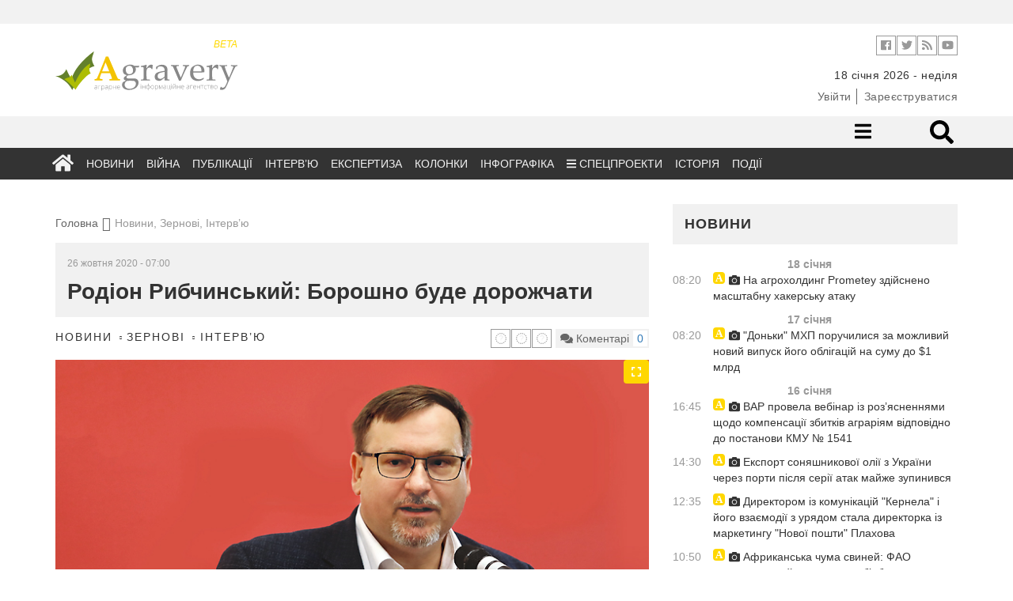

--- FILE ---
content_type: text/html; charset=UTF-8
request_url: https://www.agravery.com/uk/posts/author/show?slug=rodion-ribcinskij-borosno-bude-dorozcati
body_size: 14654
content:
<!DOCTYPE html><html lang="en"><head><!-- Required meta tags always come first--><meta charset="utf-8"><meta name="viewport" content="width=device-width, initial-scale=1, shrink-to-fit=no"><meta http-equiv="x-ua-compatible" content="ie=edge"><meta name="csrf-param" content="_csrf"><meta name="csrf-token" content="41rmCPeMiQERoDAwyUVZGn6j_MpIAbKuSoFYKdKNKpaSC5NhqMLrUGP_dwaNGiBZMuetjwNDg_l82x5giuRgrg=="><title>Родіон Рибчинський: Борошно буде дорожчати</title><meta property="og:url" content="https://www.agravery.com/uk/posts/author/show?slug=rodion-ribcinskij-borosno-bude-dorozcati"><meta property="og:type" content="website"><meta property="og:title" content="Родіон Рибчинський: Борошно буде дорожчати"><meta property="og:description" content="Це пояснюється невизначеністю і невпевненістю у завтрашньому дні. Адже до сьогодні ніхто не може сказати, коли спаде паніка на зернових ринках, де та цінова межа, для покупців, після якої вони закриють тендери.
Через ріст цін на зерно страждає ще одна галузь – борошномельна. І уже..."><meta property="og:image" content="https://storage.agravery.com/uploads/files/interview/Ribchinskiy_Rodion_765.jpg"><meta name="twitter:card" content="summary_large_image"><meta name="twitter:title" content="Родіон Рибчинський: Борошно буде дорожчати"><meta name="twitter:description" content="Це пояснюється невизначеністю і невпевненістю у завтрашньому дні. Адже до сьогодні ніхто не може сказати, коли спаде паніка на зернових ринках, де та цінова межа, для покупців, після якої вони закриють тендери.
Через ріст цін на зерно страждає ще одна галузь – борошномельна. І уже..."><meta name="twitter:image" content="https://storage.agravery.com/uploads/files/interview/Ribchinskiy_Rodion_765.jpg"><meta property="og:title" content="Родіон Рибчинський: Борошно буде дорожчати"><meta property="og:site_name" content="Agravery.com — аграрне інформаційне агентство"><meta property="og:url" content="https://www.agravery.com/uk/posts/author/show?slug=rodion-ribcinskij-borosno-bude-dorozcati"><meta property="og:type" content="article"><meta property="og:locale" content="uk_UA"><meta property="og:description" content="Це пояснюється невизначеністю і невпевненістю у завтрашньому дні. Адже до сьогодні ніхто не може сказати, коли спаде паніка на зернових ринках, де та цінова межа, для покупців, після якої вони закриють тендери. Через ріст цін на зерно страждає ще одна галузь – борошномельна. І уже зараз, споглядаючи на полиці магазинів, бачиш, що борошна стає все менше, а ціни поступово піднімаються.…"><meta property="og:image" content="//storage.agravery.com/uploads/users/thumbs/preview-5f08b4ba56cfc.png"><link href="/minify/d9ae0bca483d1e261435bf2f8b5ba5f9cb24882d.css?v=1721299879" rel="stylesheet"><script>(function(i,s,o,g,r,a,m){i['GoogleAnalyticsObject']=r;i[r]=i[r]||function(){
(i[r].q=i[r].q||[]).push(arguments)},i[r].l=1*new Date();a=s.createElement(o),
m=s.getElementsByTagName(o)[0];a.async=1;a.src=g;m.parentNode.insertBefore(a,m)
})(window,document,'script','//www.google-analytics.com/analytics.js','ga');
ga('create', 'UA-607385-30', 'auto');
ga('send', 'pageview');</script><style type="text/css">
.d-none{
display: none;
}
</style></head><body><div class="ad topmost-banner-970-90 hidden-xs"><div class="ad-block"><div class="row slick-manager"></div></div></div><!-- <div class="bg-left" onclick="window.location.href = 'https://kmzindustries.ua/ua/'"></div><div class="bg-right" onclick="window.location.href = 'https://kmzindustries.ua/ua/'"></div> --><header class="main-header cd-main-header" role="banner"><div class="container"><div class="row"><div class="col-sm-4 col-xs-4"><a class="logo" href="/"><div style="width: 230px; color: rgba(255, 217, 0, 1)" class="text-right hidden-xs"><small><em>
BETA
</em></small></div><img src="/assets/75530fcb/img/logo.svg?77bc75d13b5c296e?77bc75d13b5c296e" alt="Agravery.com"><!-- <img src="/assets/75530fcb/img/logo-agravery.png" alt="Agravery.com"> --><!-- <img class="img-responsive" src="/img/Agravery_NY_logo_2017.gif" alt="Agravery.com">--></a></div><div class="col-sm-8"><div class="header-action-bar header-info-bar"><ul class="header-social-links social-links-inline on-white"><!-- <li class="social-link"><a class="vk" target="_blank" href="http://vk.com/agravery"><i class="fa fa-vk" aria-hidden="true"></i></a></li>--><li class="social-link"><a class="facebook" target="_blank" href="https://www.facebook.com/agraveryukraine"><i class="fab fa-facebook" aria-hidden="true"></i></a></li><li class="social-link"><a class="twitter" target="_blank" href="https://twitter.com/agravery"><i class="fab fa-twitter" aria-hidden="true"></i></a></li><li class="social-link"><a class="rss" target="_blank" href="/uk/rss"><i class="fa fa-rss" aria-hidden="true"></i></a></li><li class="social-link"><a class="youtube" target="_blank" href="https://www.youtube.com/user/AgraVery"><i class="fab fa-youtube" aria-hidden="true"></i></a></li></ul><!--ul.header-lang-switch.list-inline-delimited.links-color-gray
li: a(href='/uk').active UKR
li: a(href='/en') ENG
--><!--ul.header-auth.list-inline-delimited.links-color-gray
li: a(href='/user/sign-in') Ввійти
li: a(href='/user/sign-up') Зареєструватися
--></div><div class="header-info-bar "><ul class="header-info-string list-inline-delimited"><li><time datetime="2026-01-18">18 січня 2026 - неділя</time></li><!-- <li>--><!-- <span>Київ +12</span>--><!-- <span class="weather-status-icon">--><!-- <canvas id="sleet" width="20" height="15"></canvas>--><!-- <canvas id="clear-day" width="20" height="15"></canvas>--><!-- <canvas id="clear-night" width="20" height="15"></canvas>--><!-- <canvas id="partly-cloudy-day" width="20" height="15"></canvas>--><!-- <canvas id="partly-cloudy-night" width="20" height="15"></canvas>--><!-- <canvas id="cloudy" width="20" height="15"></canvas>--><!-- <canvas id="rain" width="20" height="15"></canvas>--><!-- <canvas id="snow" width="20" height="15"></canvas>--><!-- <canvas id="wind" width="20" height="15"></canvas>--><!-- <canvas id="fog" width="20" height="15"></canvas>--><!-- </span>--><!-- <span>&nbsp;&deg;C</span>--><!-- </li>--><!-- --> </ul></div><div style="margin-top: 7px;" class="header-info-bar "><ul class="header-auth list-inline-delimited links-color-gray"><li><a href="/uk/user/login">Увійти</a></li><li><a href="/uk/user/register">Зареєструватися</a></li></ul> </div></div></div></div></header><nav class="navigation"><div class="desk-nav-wrapper"><div class="nav-first"><div class="container"><div class="row"><div class="col-sm-7"></div><div class="col-sm-5"><ul class="nav-right"><li class="nav-sub-toggle"><a href="#sub-toggle"><i class="fa fa-bars"></i></a></li><!-- <li><a href="/posts/section/show/question-for-lawyer">Запитайте у юриста</a></li>--><!-- <li class="mehanik-pro"><a href="/posts/section/show/mehanikpro"><img src="/img/mehanik-pro.svg" alt=""></a></li> --><!--li.nav-icon: a(href='#search-toggle'): i.fa.fa-search--><!--li.nav-form--><!-- form.nav-search-form(method='get', action='/search')--><!-- input(name='q', type='search', size='40', placeholder='Пошук...')--><li class="nav-form"><div class="nav-search" id="desktop-search"><form method="get" action="/site/search"><input class="nav-search-input" id="search" placeholder="Що будемо шукати?" type="search" name="q" required><input class="nav-search-submit" type="submit" value=""><span class="nav-icon-search fas fa-search"></span></form></div></li></ul></div></div></div></div><!-- Second row menu--><div class="nav-second"><div class="container"><div class="row"><div class="col-xs-12"><ul><li><a href="/uk/posts/section/show/beekeeping">Бджільництво</a></li><li><a href="/uk/posts/section/show/cereals">Зернові</a></li><li><a href="/uk/posts/section/show/oilseeds">Олійні</a></li><li><a href="/uk/posts/section/show/fertilizers">Добрива</a></li><li><a href="/uk/posts/section/show/industrial-crops">Технічні культури</a></li><li><a href="/uk/posts/section/show/cpp">ЗЗР</a></li><li><a href="/uk/posts/section/show/pig-production">Свинарство</a></li><li><a href="/uk/posts/section/show/milk">Молоко</a></li><li><a href="/uk/posts/section/show/cattle-breeding">Скотарство</a></li><li><a href="/uk/posts/section/show/poultry-farming">Птахівництво</a></li><li><a href="/uk/posts/section/show/agricultural-machinery">Сільгосптехніка</a></li><li><a href="/uk/posts/section/show/vegetables">Овочі</a></li><li><a href="/uk/posts/section/show/fruits">Фрукти</a></li><li><a href="/uk/posts/section/show/sugar">Цукор</a></li><li><a href="/uk/posts/section/show/processing">Переробка</a></li><li><a href="/uk/posts/section/show/state">Держава</a></li><li><a href="/uk/posts/section/show/taxes">Податки</a></li><li><a href="/uk/posts/section/show/food">Продовольство</a></li><li><a href="/uk/posts/section/show/land">Земля</a></li><li><a href="/uk/posts/section/show/law">Законодавство</a></li><li><a href="/uk/posts/section/show/finances">Фінанси</a></li><li><a href="/uk/posts/section/show/other">Інше</a></li><li><a href="/uk/posts/section/show/logistics">Логістика</a></li></ul> </div></div></div></div><div class="nav-third"><div class="container"><div class="row"><div class="col-xs-12"><ul id="w0" class="main-nav"><li class="nav-icon"><a href="/uk"><i class="fa fa-home"></i></a></li><li><a href="/uk/posts/section/show/news">Новини</a></li><li><a href="/uk/posts/section/show/war">Війна</a></li><li><a href="/uk/posts/section/show/publications">Публікації</a></li><li><a href="/uk/posts/section/show/interview">Інтерв’ю</a></li><li><a href="/uk/posts/section/show/expert-opinion">Експертиза</a></li><li><a href="/uk/posts/author/index">Колонки</a></li><li><a href="/uk/posts/section/show/infographics">Інфографіка</a></li><li class="dropdown"><a class="dropdown-toggle" href="/uk/posts/section/show/special-projects" data-toggle="dropdown"><i class="fa fa-bars"></i> Спецпроекти</a><ul id="w1" class="dropdown-menu"><li><a href="/uk/posts/section/show/seeds" tabindex="-1">Все про сертифікацію насіння</a></li><li><a href="/uk/posts/section/show/saveplants" tabindex="-1">Міфи про захист</a></li><li><a href="/uk/posts/section/show/leasing" tabindex="-1">Лізинг: вигідна альтернатива</a></li><li><a href="/uk/posts/section/show/hi-grow-in-ukraine" tabindex="-1">HI Grow in Ukraine: високі агротехнології</a></li><li><a href="/uk/posts/section/show/oon" tabindex="-1">Сталий розвиток заради життя</a></li><li><a href="/uk/posts/section/show/graindryer" tabindex="-1">В сухому залишку</a></li><li><a href="/uk/posts/section/show/harvesting-geography" tabindex="-1">Географія врожаїв</a></li><li><a href="/uk/posts/section/show/financial-guide" tabindex="-1">Фінансовий гід для фермерів</a></li><li><a href="/uk/posts/section/show/save-line" tabindex="-1">Лінія захисту</a></li><li><a href="/uk/posts/section/show/soybeans" tabindex="-1">Актуальне про сою</a></li><li><a href="/uk/posts/section/show/agrobezpeka" tabindex="-1">Агробезпека</a></li><li><a href="/uk/posts/section/show/water" tabindex="-1">Напоїти поле</a></li><li><a href="/uk/posts/section/show/real-financial-support-for-your-business" tabindex="-1">Реальна фінансова підтримка вашого бізнесу</a></li><li><a href="/uk/posts/section/show/smart-energy" tabindex="-1">Енергетика з розумом для АПК</a></li><li><a href="/uk/posts/section/show/winter-from-a-to-z" tabindex="-1">Озимі від А до Я</a></li><li><a href="/uk/posts/section/show/business-on-molecules" tabindex="-1">Бізнес на молекули</a></li><li><a href="/uk/posts/section/show/hybrids-and-protection" tabindex="-1">Гібриди та захист</a></li><li><a href="/uk/posts/section/show/gzl" tabindex="-1">Життя. Зерно. Люди</a></li><li><a href="/uk/posts/section/show/from-seed-to-port" tabindex="-1">Від насінини до порту</a></li><li><a href="/uk/posts/section/show/why-did-you-choose-kuhn" tabindex="-1">Чому обрали KUHN?</a></li><li><a href="/uk/posts/section/show/cooperation-rural-revival" tabindex="-1">Кооперація - відродження села</a></li><li><a href="/uk/posts/section/show/msb" tabindex="-1">Малий та середній бізнес</a></li></ul></li><li><a href="/uk/posts/section/show/history">Історія</a></li><li><a href="/uk/events/default?slug=index">Події</a></li></ul></div></div></div></div></div><div class="mob-nav-wrapper"><div class="mob-nav-search" id="mobile-search"><form method="get" action="/site/search"><input class="mob-nav-search-input" id="search" placeholder="Що будемо шукати?" type="search" name="q" required><input class="mob-nav-search-submit" type="submit" value=""><span class="mob-nav-icon-search fas fa-search"></span></form></div><button class="mob-nav-trigger"><span aria-hidden="true">Toggle menu</span></button><ul class="mob-nav-menu"><li><a href="#">Розділи</a><ul class="mob-nav-submenu"><li class="mob-nav-back"><a href="/uk/posts/author/#">Menu</a></li><li class="nav-icon"><a href="/uk">Головна</a></li><li><a href="/uk/posts/section/show/news">Новини</a></li><li><a href="/uk/posts/section/show/war">Війна</a></li><li><a href="/uk/posts/section/show/publications">Публікації</a></li><li><a href="/uk/posts/section/show/interview">Інтерв’ю</a></li><li><a href="/uk/posts/section/show/expert-opinion">Експертиза</a></li><li><a href="/uk/posts/author/index">Колонки</a></li><li><a href="/uk/posts/section/show/infographics">Інфографіка</a></li><li><a href="/uk/posts/section/show/history">Історія</a></li></ul> </li><li><a href="#">Категорії</a><ul class="mob-nav-submenu"><li class="mob-nav-back"><a href="/uk/posts/author/#">Menu</a></li><li><a href="/uk/posts/section/show/beekeeping">Бджільництво</a></li><li><a href="/uk/posts/section/show/cereals">Зернові</a></li><li><a href="/uk/posts/section/show/oilseeds">Олійні</a></li><li><a href="/uk/posts/section/show/fertilizers">Добрива</a></li><li><a href="/uk/posts/section/show/industrial-crops">Технічні культури</a></li><li><a href="/uk/posts/section/show/cpp">ЗЗР</a></li><li><a href="/uk/posts/section/show/pig-production">Свинарство</a></li><li><a href="/uk/posts/section/show/milk">Молоко</a></li><li><a href="/uk/posts/section/show/cattle-breeding">Скотарство</a></li><li><a href="/uk/posts/section/show/poultry-farming">Птахівництво</a></li><li><a href="/uk/posts/section/show/agricultural-machinery">Сільгосптехніка</a></li><li><a href="/uk/posts/section/show/vegetables">Овочі</a></li><li><a href="/uk/posts/section/show/fruits">Фрукти</a></li><li><a href="/uk/posts/section/show/sugar">Цукор</a></li><li><a href="/uk/posts/section/show/processing">Переробка</a></li><li><a href="/uk/posts/section/show/state">Держава</a></li><li><a href="/uk/posts/section/show/taxes">Податки</a></li><li><a href="/uk/posts/section/show/food">Продовольство</a></li><li><a href="/uk/posts/section/show/land">Земля</a></li><li><a href="/uk/posts/section/show/law">Законодавство</a></li><li><a href="/uk/posts/section/show/finances">Фінанси</a></li><li><a href="/uk/posts/section/show/other">Інше</a></li><li><a href="/uk/posts/section/show/logistics">Логістика</a></li></ul> </li><!-- <li>--><!-- <a href="#0">Спецпроекти</a>--><!-- <ul class="mob-nav-submenu">--><!-- <li class="mob-nav-back"><a href="#">Меню</a></li>--><!-- <li><a href="#">Зелена енергія</a></li>--><!-- <li><a href="#">Торгувати зі світом</a></li>--><!-- <li><a href="#">Корупційні схеми</a></li>--><!-- <li><a href="#">Кооперація - відродження села</a></li>--><!-- <li><a href="#">Якість продуктів</a></li>--><!-- <li><a href="#">Аграрна освіта</a></li>--><!-- <li><a href="#">Agri MBA</a></li>--><!-- </ul>--><!-- </li>--><!-- <li>--><!-- <a href="">Спецтеми</a>--><!-- <ul class="mob-nav-submenu">--><!-- <li class="mob-nav-back"><a href="#">Меню</a></li>--><!-- <li><a href="#0">Посівна</a></li>--><!-- <li><a href="#0">Антикризові рішення</a></li>--><!-- <li><a href="#0">Російське ембарго</a></li>--><!-- <li><a href="#0">Продукти України</a></li>--><!-- </ul>--><!-- </li>--><li><a href="/posts/section/show/question-for-lawyer">Запитайте у юриста</a></li><li><a href="/events/default/index">Агроподії</a></li><li class="mehanik-pro"><a href="/posts/section/show/mehanikpro"><img src="/img/mehanik-pro.svg" alt=""></a></li></ul></div></nav><main class="main-content"><div class="container"><div class="row"><div class="col"><div class="d-none d-sm-block"><div style="background: none;" class="ad topmost-banner-970-90"><div style="text-align: center;"><div class="row slick-manager"></div></div></div></div></div></div></div><!-- <div class="d-flex d-sm-none justify-content-center pt-4"><div class="ad"><a href=""><img class="img-responsive" src=""></a></div></div> --><div class="rubric-page"><div class="container"><div class="row"><div class="col-md-8"><div class="row"><div class="col-sm-12"><ul class="breadcrumbs"><li><a href="/">Головна</a></li><li class="active">Новини, Зернові, Інтерв’ю</li></ul> </div></div><div class="row"><div class="col-sm-12"><article class="post author-post"><header class="item-title"><time>26 жовтня 2020 - 07:00</time> <h1>Родіон Рибчинський: Борошно буде дорожчати</h1></header><div class="item-info"><div class="pull-left"><div class="item-cats"><!-- TODO: Make same check in other views or provide deticated method for that --><a href="/uk/posts/section/show/news">Новини</a> <!-- TODO: Make same check in other views or provide deticated method for that --><a href="/uk/posts/section/show/cereals">Зернові</a> <!-- TODO: Make same check in other views or provide deticated method for that --><a href="/uk/posts/section/show/interview">Інтерв’ю</a> </div></div><div class="pull-right"><div class="item-share pull-left"><ul class="social-links-inline on-white"><li class="social-link"><a class="vk" href="http://vk.com/share.php?url=https%3A%2F%2Fwww.agravery.com%2Fuk%2Fposts%2Fauthor%2Fshow%3Fslug%3Drodion-ribcinskij-borosno-bude-dorozcati&amp;title=%D0%A0%D0%BE%D0%B4%D1%96%D0%BE%D0%BD+%D0%A0%D0%B8%D0%B1%D1%87%D0%B8%D0%BD%D1%81%D1%8C%D0%BA%D0%B8%D0%B9%3A+%D0%91%D0%BE%D1%80%D0%BE%D1%88%D0%BD%D0%BE+%D0%B1%D1%83%D0%B4%D0%B5+%D0%B4%D0%BE%D1%80%D0%BE%D0%B6%D1%87%D0%B0%D1%82%D0%B8&amp;description=%D0%A6%D0%B5+%D0%BF%D0%BE%D1%8F%D1%81%D0%BD%D1%8E%D1%94%D1%82%D1%8C%D1%81%D1%8F+%D0%BD%D0%B5%D0%B2%D0%B8%D0%B7%D0%BD%D0%B0%D1%87%D0%B5%D0%BD%D1%96%D1%81%D1%82%D1%8E+%D1%96+%D0%BD%D0%B5%D0%B2%D0%BF%D0%B5%D0%B2%D0%BD%D0%B5%D0%BD%D1%96%D1%81%D1%82%D1%8E+%D1%83+%D0%B7%D0%B0%D0%B2%D1%82%D1%80%D0%B0%D1%88%D0%BD%D1%8C%D0%BE%D0%BC%D1%83+%D0%B4%D0%BD%D1%96.+%D0%90%D0%B4%D0%B6%D0%B5+%D0%B4%D0%BE+%D1%81%D1%8C%D0%BE%D0%B3%D0%BE%D0%B4%D0%BD%D1%96+%D0%BD%D1%96%D1%85%D1%82%D0%BE+%D0%BD%D0%B5+%D0%BC%D0%BE%D0%B6%D0%B5+%D1%81%D0%BA%D0%B0%D0%B7%D0%B0%D1%82%D0%B8%2C+%D0%BA%D0%BE%D0%BB%D0%B8+%D1%81%D0%BF%D0%B0%D0%B4%D0%B5+%D0%BF%D0%B0%D0%BD%D1%96%D0%BA%D0%B0+%D0%BD%D0%B0+%D0%B7%D0%B5%D1%80%D0%BD%D0%BE%D0%B2%D0%B8%D1%85+%D1%80%D0%B8%D0%BD%D0%BA%D0%B0%D1%85%2C+%D0%B4%D0%B5+%D1%82%D0%B0+%D1%86%D1%96%D0%BD%D0%BE%D0%B2%D0%B0+%D0%BC%D0%B5%D0%B6%D0%B0%2C+%D0%B4%D0%BB%D1%8F+%D0%BF%D0%BE%D0%BA%D1%83%D0%BF%D1%86%D1%96%D0%B2%2C+%D0%BF%D1%96%D1%81%D0%BB%D1%8F+%D1%8F%D0%BA%D0%BE%D1%97+%D0%B2%D0%BE%D0%BD%D0%B8+%D0%B7%D0%B0%D0%BA%D1%80%D0%B8%D1%8E%D1%82%D1%8C+%D1%82%D0%B5%D0%BD%D0%B4%D0%B5%D1%80%D0%B8.%0D%0A%0D%0A%D0%A7%D0%B5%D1%80%D0%B5%D0%B7+%D1%80%D1%96%D1%81%D1%82+%D1%86%D1%96%D0%BD+%D0%BD%D0%B0+%D0%B7%D0%B5%D1%80%D0%BD%D0%BE+%D1%81%D1%82%D1%80%D0%B0%D0%B6%D0%B4%D0%B0%D1%94+%D1%89%D0%B5+%D0%BE%D0%B4%D0%BD%D0%B0+%D0%B3%D0%B0%D0%BB%D1%83%D0%B7%D1%8C+%E2%80%93+%D0%B1%D0%BE%D1%80%D0%BE%D1%88%D0%BD%D0%BE%D0%BC%D0%B5%D0%BB%D1%8C%D0%BD%D0%B0.+%D0%86+%D1%83%D0%B6%D0%B5...&amp;image=https://storage.agravery.com/uploads/files/interview/Ribchinskiy_Rodion_765.jpg" target="_blank"><i class="fa fa-vk"></i></a></li><li class="social-link"><a class="facebook" href="https://www.facebook.com/sharer/sharer.php?u=https%3A%2F%2Fwww.agravery.com%2Fuk%2Fposts%2Fauthor%2Fshow%3Fslug%3Drodion-ribcinskij-borosno-bude-dorozcati" target="_blank"><i class="fa fa-facebook"></i></a></li><li class="social-link"><a lass="twitter" href="https://twitter.com/intent/tweet?url=https%3A%2F%2Fwww.agravery.com%2Fuk%2Fposts%2Fauthor%2Fshow%3Fslug%3Drodion-ribcinskij-borosno-bude-dorozcati&amp;text=%D0%A0%D0%BE%D0%B4%D1%96%D0%BE%D0%BD+%D0%A0%D0%B8%D0%B1%D1%87%D0%B8%D0%BD%D1%81%D1%8C%D0%BA%D0%B8%D0%B9%3A+%D0%91%D0%BE%D1%80%D0%BE%D1%88%D0%BD%D0%BE+%D0%B1%D1%83%D0%B4%D0%B5+%D0%B4%D0%BE%D1%80%D0%BE%D0%B6%D1%87%D0%B0%D1%82%D0%B8" target="_blank"><i class="fa fa-twitter"></i></a></li></ul></div><div class="item-comment-count pull-right"><p class="pull-left"><i class="fa fa-comments" aria-hidden="true"></i> Коментарі </p><p class="pull-right"><a class="disqus-comment-count" href="https://www.agravery.com/uk/posts/author/show?slug=rodion-ribcinskij-borosno-bude-dorozcati" data-disqus-identifier="46280">0</a></p></div></div></div><figure><div class="slick-gallery"><a href="https://storage.agravery.com/uploads/files/interview/Ribchinskiy_Rodion_765.jpg" data-gallery data-sign="" data-source-text="" data-source-link="[фото: apk-inform.com](https://www.apk-inform.com/uk/exclusive/opinion/1514249)"><img class="img-responsive" src="https://storage.agravery.com/uploads/files/interview/Ribchinskiy_Rodion_765.jpg" alt=""><div class="maximize"><i class="fas fa-expand"></i></div></a></div><figcaption><span class="image-sign"></span><span class="image-source"></span></figcaption></figure><div class="blueimp-gallery blueimp-gallery-controls" id="blueimp-gallery"><div class="slides"></div><div class="description"><span class="image-sign"></span><span class="image-source"></span></div><h3 class="title"></h3><a class="prev">‹</a><a class="next">›</a><a class="close"><i class="fa fa-times" aria-hidden="true"></i></a><a class="play-pause"></a><ol class="indicator"></ol></div><!-- author block--><div class="author-lead"><div class="simple-block-author"><div class="simple-block-wrapper"><div class="item"><a class="block-author-photo" href="/uk/posts/author/author?id=7974"><img class="img-responsive" src="//storage.agravery.com/uploads/users/thumbs/preview-5f08b4ba56cfc.png" alt=""></a> </div><div class="item"><div class="block-author-name"><a href="/uk/posts/author/author?id=7974">Іванна Куровець</a> </div><div class="block-author-info">журналіст</div></div></div></div><div class="lead"><p style="text-align:justify"><strong>Незважаючи на цьогорічний рекордний врожай пшениці у світі, ціни на неї також рекордні.</strong></p></div></div><div class="item-content"><!-- <div class="pull-right">--><!-- <div class="simple-block-recommendation">--><!-- <div class="simple-block-wrapper">--><!-- <div class="simple-block-content">--><!-- <div class="simple-block-header">--><!-- <h3>Рекомендуємо</h3>--><!-- </div>--><!-- <div class="simple-block-presentation"><a class="image" href="#"><img class="img-responsive" src="https://placem.at/places?w=230&amp;h=140&amp;random=1&amp;txtclr=44E3E7EF"></a></div>--><!-- <h3 class="simple-block-caption"><a href="#">Представники посольства Великобританії: УКраїна, як глобальний гравець агроринку, може диктувати свої умови</a></h3>--><!-- <hr>--><!-- <h3 class="simple-block-caption"><a href="#">Банки обирають: невеликі аграрні бізнеси конкурують з великими</a></h3>--><!-- </div>--><!-- </div>--><!-- </div>--><!-- </div>--><p style="text-align:justify">Це пояснюється невизначеністю і невпевненістю у завтрашньому дні. Адже до сьогодні ніхто не може сказати, коли спаде паніка на зернових ринках, де та цінова межа, для покупців, після якої вони закриють тендери.</p><p style="text-align:justify">Через ріст цін на зерно страждає ще одна галузь &ndash; борошномельна. І уже зараз, споглядаючи на полиці магазинів, бачиш, що борошна стає все менше, а ціни поступово піднімаються. Чи чекати нам пустих полиць та захмарних цін на борошно, &nbsp;роз&rsquo;ясняє Родіон Рибчинський, директор ГС &laquo;Борошномели України&raquo;.</p><p style="text-align:justify"><strong>Як у жовтні змінювалася ціна на борошно? У порівнянні з минулим роком, наскільки вона виросла?</strong></p><p style="text-align:justify">&mdash; Ціна на борошно цілком залежить від ціни на зерно пшениці. Собівартість борошна &ndash; це 90% &nbsp;вартості зерна пшениці. Тобто, якщо на ринку низька волатильність &nbsp;цін на пшеницю, то така ж ситуація з цінами на&nbsp; борошно, і навпаки.</p><p style="text-align:justify"><strong>Читайте також:</strong>&nbsp;<a href="https://agravery.com/uk/posts/show/tetana-adamenko-kiivsina-stae-stepovou-zonou">Тетяна Адаменко: Київщина стає степовою зоною</a></p><p style="text-align:justify">У минулому році таких високих цінових показників не було. Можна порівняти ціни на зерно пшениці, які склалися &nbsp;у жовтні минулого року і жовтні поточного - &nbsp;це буде краща відповідь щодо цінових змін. Якщо 21.10.2019 &nbsp;на Чиказькій біржі у середньому тонну пшениці продавали за ціною $201,43, то 19.10.2020&nbsp; показник підвищився до $232,43.</p><p style="text-align:justify"><strong>Ціни на борошно у різних регіонах країни однакові, чи відрізняються?</strong></p><p style="text-align:justify">&mdash; Вони різняться приблизно на 5% в залежності від регіону, але знову ж таки з врахуванням цін на пшеницю. Чим дальше знаходиться регіон від портів Україні, тим там буде пшениця дешевше. Тут на ціну впливає логістична складова. Закупка зерна йде по трохи нижчій ціні, тому відрізняється й ціна на борошно. Але я знову ж хочу наголосити, що регіональні різниці цін на борошно, пов&rsquo;язані лише з різницею цін на пшеницю.</p><p style="text-align:justify"><strong>Чи вплинув коронавірус на виробництво борошна?</strong></p><p style="text-align:justify">&mdash; Динаміка зростання виробництва борошна була пов&rsquo;язана із збільшенням попиту на продукт, цей період випав на березень-квітень поточного року. Згодом ситуація стабілізувалася, і на сьогоднішній день загалом ніякої різниці немає стосовного того попиту, який традиційно спостерігається на цьому ринку. Ми, навіть, можемо говорити, що він дещо зменшився, тому що на початку весни населення зробило суттєві запаси. Так, наприклад, закупівля споживачами борошна літом була досить мінімальною, навіть, найменшою за останні кілька років.</p><p style="text-align:justify"><strong>Читайте також:&nbsp;</strong><a href="https://agravery.com/uk/posts/show/miz-gorohom-ta-nutom-kudi-ruhaetsa-rinok-bobovih">Між горохом та нутом. Куди рухається ринок бобових?</a></p><p style="text-align:justify">На борошномельну галузь коронавірус, звичайно, вплинув. Довелося витратитись на санітайзери, лікування, страхування людей&nbsp; тощо. На борошомельних підприємствах проводились і проводяться такі ж заходи як і на інших підприємствах. Тому цей вірус і нас торкнувся, як і економіку в цілому.</p><p style="text-align:justify"><strong>Зараз ми спостерігаємо зменшення чи збільшення виробництва борошна? Чому?</strong></p><p style="text-align:justify">&mdash; Сьогодні ситуація з виробництвом борошна погіршується. Це пов&rsquo;язано зі стрімким зростанням цін на пшеницю. Ми можемо говорити, що борошно буде дорожчати до тих пір, поки ринком не будуть зафіксовані ціни на пшеницю.</p><p style="text-align:justify"><strong>Чи популярне серед населення житнє борошно?</strong></p><p style="text-align:justify">&mdash; Сьогодні житнє борошно займає 5% від загального об&rsquo;єму виробництва. Жита на українському ринку більш ніж достатньо, тому й &nbsp;борошна вистачить для усіх.</p><p style="text-align:justify"><strong>Яка ситуація з виробництвом нішевих видів борошна в Україні, наприклад, рису та гороху?</strong></p><p style="text-align:justify">&mdash; Воно звичайно є. Правда, воно як були нішевим, так і залишилося. Загальний обсяг виробництва нішевих видів борошна складає менше 1% від загальної кількості виробництва в Україні. Все тому, що споживання їх дуже невеличке, але вони мають право на місце на ринку.</p><p style="text-align:justify"><strong>Якщо говорити про сьогоднішні реалії експорту українського борошна, то скільки і якого відправляється за кордон?</strong></p><p style="text-align:justify">&mdash; Україні довелося суттєво зменшити експорт борошна. Світовий ринок настільки стрімко відкликається на волатильність цін пшениці, що виробництво борошна не встигає за цими змінами. Сьогодні по борошну найнижчий рівень експорту за останні кілька років. Це веде до того, що виробництво борошна загалом зменшується.</p> </div><hr><footer class="item-footer"><span>[Теги]</span><a href="/uk/posts/tag/show/975">Борошномели України</a> <a href="/uk/posts/tag/show/5951">Родіон Рибчинський</a> <a href="/uk/posts/tag/show/6047">борошоно</a> </footer><hr><div class="d-flex flex-column justify-content-center align-items-center"><p class="color-secondary">Поділитись</p><!--noindex--><ul class="list-inline"><li class="social-link"><a class="social-network fb" href="https://www.facebook.com/sharer.php?u=https%3A%2F%2Fwww.agravery.com%2Fuk%2Fposts%2Fauthor%2Fshow%3Fslug%3Drodion-ribcinskij-borosno-bude-dorozcati" rel="noopener" target="_blank"><i class="fab fa-2x fa-facebook-square"></i></a></li><li class="social-link"><a class="social-network tw" href="https://twitter.com/share?url=https%3A%2F%2Fwww.agravery.com%2Fuk%2Fposts%2Fauthor%2Fshow%3Fslug%3Drodion-ribcinskij-borosno-bude-dorozcati&amp;text=%D0%A6%D0%B5+%D0%BF%D0%BE%D1%8F%D1%81%D0%BD%D1%8E%D1%94%D1%82%D1%8C%D1%81%D1%8F+%D0%BD%D0%B5%D0%B2%D0%B8%D0%B7%D0%BD%D0%B0%D1%87%D0%B5%D0%BD%D1%96%D1%81%D1%82%D1%8E+%D1%96+%D0%BD%D0%B5%D0%B2%D0%BF%D0%B5%D0%B2%D0%BD%D0%B5%D0%BD%D1%96%D1%81%D1%82%D1%8E+%D1%83+%D0%B7%D0%B0%D0%B2%D1%82%D1%80%D0%B0%D1%88%D0%BD%D1%8C%D0%BE%D0%BC%D1%83+%D0%B4%D0%BD%D1%96.+%D0%90%D0%B4%D0%B6%D0%B5+%D0%B4%D0%BE+%D1%81%D1%8C%D0%BE%D0%B3%D0%BE%D0%B4%D0%BD%D1%96+%D0%BD%D1%96%D1%85%D1%82%D0%BE+%D0%BD%D0%B5+%D0%BC%D0%BE%D0%B6%D0%B5+%D1%81%D0%BA%D0%B0%D0%B7%D0%B0%D1%82%D0%B8%2C+%D0%BA%D0%BE%D0%BB%D0%B8+%D1%81%D0%BF%D0%B0%D0%B4%D0%B5+%D0%BF%D0%B0%D0%BD%D1%96%D0%BA%D0%B0+%D0%BD%D0%B0+%D0%B7%D0%B5%D1%80%D0%BD%D0%BE%D0%B2%D0%B8%D1%85+%D1%80%D0%B8%D0%BD%D0%BA%D0%B0%D1%85%2C+%D0%B4%D0%B5+%D1%82%D0%B0+%D1%86%D1%96%D0%BD%D0%BE%D0%B2%D0%B0+%D0%BC%D0%B5%D0%B6%D0%B0%2C+%D0%B4%D0%BB%D1%8F+%D0%BF%D0%BE%D0%BA%D1%83%D0%BF%D1%86%D1%96%D0%B2%2C+%D0%BF%D1%96%D1%81%D0%BB%D1%8F+%D1%8F%D0%BA%D0%BE%D1%97+%D0%B2%D0%BE%D0%BD%D0%B8+%D0%B7%D0%B0%D0%BA%D1%80%D0%B8%D1%8E%D1%82%D1%8C+%D1%82%D0%B5%D0%BD%D0%B4%D0%B5%D1%80%D0%B8.%0D%0A%0D%0A%D0%A7%D0%B5%D1%80%D0%B5%D0%B7+%D1%80%D1%96%D1%81%D1%82+%D1%86%D1%96%D0%BD+%D0%BD%D0%B0+%D0%B7%D0%B5%D1%80%D0%BD%D0%BE+%D1%81%D1%82%D1%80%D0%B0%D0%B6%D0%B4%D0%B0%D1%94+%D1%89%D0%B5+%D0%BE%D0%B4%D0%BD%D0%B0+%D0%B3%D0%B0%D0%BB%D1%83%D0%B7%D1%8C+%E2%80%93+%D0%B1%D0%BE%D1%80%D0%BE%D1%88%D0%BD%D0%BE%D0%BC%D0%B5%D0%BB%D1%8C%D0%BD%D0%B0.+%D0%86+%D1%83%D0%B6%D0%B5..." rel="noopener" target="_blank"><i class="fab fa-2x fa-twitter-square"></i></a></li><li class="social-link"><a class="social-network gp" href="https://plusone.google.com/_/+1/confirm?hl=en&amp;url=https%3A%2F%2Fwww.agravery.com%2Fuk%2Fposts%2Fauthor%2Fshow%3Fslug%3Drodion-ribcinskij-borosno-bude-dorozcati" rel="noopener" target="_blank"><i class="fab fa-2x fa-google-plus-square"></i></a></li><li class="social-link"><a class="social-network" href="https://www.linkedin.com/shareArticle?mini=true&amp;url=https%3A%2F%2Fwww.agravery.com%2Fuk%2Fposts%2Fauthor%2Fshow%3Fslug%3Drodion-ribcinskij-borosno-bude-dorozcati&amp;title=%D0%A0%D0%BE%D0%B4%D1%96%D0%BE%D0%BD+%D0%A0%D0%B8%D0%B1%D1%87%D0%B8%D0%BD%D1%81%D1%8C%D0%BA%D0%B8%D0%B9%3A+%D0%91%D0%BE%D1%80%D0%BE%D1%88%D0%BD%D0%BE+%D0%B1%D1%83%D0%B4%D0%B5+%D0%B4%D0%BE%D1%80%D0%BE%D0%B6%D1%87%D0%B0%D1%82%D0%B8&amp;summary=%D0%A6%D0%B5+%D0%BF%D0%BE%D1%8F%D1%81%D0%BD%D1%8E%D1%94%D1%82%D1%8C%D1%81%D1%8F+%D0%BD%D0%B5%D0%B2%D0%B8%D0%B7%D0%BD%D0%B0%D1%87%D0%B5%D0%BD%D1%96%D1%81%D1%82%D1%8E+%D1%96+%D0%BD%D0%B5%D0%B2%D0%BF%D0%B5%D0%B2%D0%BD%D0%B5%D0%BD%D1%96%D1%81%D1%82%D1%8E+%D1%83+%D0%B7%D0%B0%D0%B2%D1%82%D1%80%D0%B0%D1%88%D0%BD%D1%8C%D0%BE%D0%BC%D1%83+%D0%B4%D0%BD%D1%96.+%D0%90%D0%B4%D0%B6%D0%B5+%D0%B4%D0%BE+%D1%81%D1%8C%D0%BE%D0%B3%D0%BE%D0%B4%D0%BD%D1%96+%D0%BD%D1%96%D1%85%D1%82%D0%BE+%D0%BD%D0%B5+%D0%BC%D0%BE%D0%B6%D0%B5+%D1%81%D0%BA%D0%B0%D0%B7%D0%B0%D1%82%D0%B8%2C+%D0%BA%D0%BE%D0%BB%D0%B8+%D1%81%D0%BF%D0%B0%D0%B4%D0%B5+%D0%BF%D0%B0%D0%BD%D1%96%D0%BA%D0%B0+%D0%BD%D0%B0+%D0%B7%D0%B5%D1%80%D0%BD%D0%BE%D0%B2%D0%B8%D1%85+%D1%80%D0%B8%D0%BD%D0%BA%D0%B0%D1%85%2C+%D0%B4%D0%B5+%D1%82%D0%B0+%D1%86%D1%96%D0%BD%D0%BE%D0%B2%D0%B0+%D0%BC%D0%B5%D0%B6%D0%B0%2C+%D0%B4%D0%BB%D1%8F+%D0%BF%D0%BE%D0%BA%D1%83%D0%BF%D1%86%D1%96%D0%B2%2C+%D0%BF%D1%96%D1%81%D0%BB%D1%8F+%D1%8F%D0%BA%D0%BE%D1%97+%D0%B2%D0%BE%D0%BD%D0%B8+%D0%B7%D0%B0%D0%BA%D1%80%D0%B8%D1%8E%D1%82%D1%8C+%D1%82%D0%B5%D0%BD%D0%B4%D0%B5%D1%80%D0%B8.%0D%0A%0D%0A%D0%A7%D0%B5%D1%80%D0%B5%D0%B7+%D1%80%D1%96%D1%81%D1%82+%D1%86%D1%96%D0%BD+%D0%BD%D0%B0+%D0%B7%D0%B5%D1%80%D0%BD%D0%BE+%D1%81%D1%82%D1%80%D0%B0%D0%B6%D0%B4%D0%B0%D1%94+%D1%89%D0%B5+%D0%BE%D0%B4%D0%BD%D0%B0+%D0%B3%D0%B0%D0%BB%D1%83%D0%B7%D1%8C+%E2%80%93+%D0%B1%D0%BE%D1%80%D0%BE%D1%88%D0%BD%D0%BE%D0%BC%D0%B5%D0%BB%D1%8C%D0%BD%D0%B0.+%D0%86+%D1%83%D0%B6%D0%B5..." rel="noopener" target="_blank"><i class="fab fa-2x fa-linkedin"></i></a></li><li class="social-link"><a class="social-network" href="https://telegram.me/share/url?url=https%3A%2F%2Fwww.agravery.com%2Fuk%2Fposts%2Fauthor%2Fshow%3Fslug%3Drodion-ribcinskij-borosno-bude-dorozcati" rel="noopener" target="_blank"><i class="fab fa-2x fa-telegram"></i></a></li><li class="social-link"><a class="social-network" href="viber://forward?text=https%3A%2F%2Fwww.agravery.com%2Fuk%2Fposts%2Fauthor%2Fshow%3Fslug%3Drodion-ribcinskij-borosno-bude-dorozcati" rel="noopener" target="_blank"><i class="fab fa-2x fa-viber"></i></a></li><li class="social-link"><a class="social-network" href="whatsapp://send?text=https%3A%2F%2Fwww.agravery.com%2Fuk%2Fposts%2Fauthor%2Fshow%3Fslug%3Drodion-ribcinskij-borosno-bude-dorozcati" rel="noopener" target="_blank"><i class="fab fa-2x fa-whatsapp-square"></i></a></li></ul><!--/noindex--> </div><p>&nbsp;</p><p class="simple-block p-2 fs-15">
Стежте за головними новинами агробізнесу в Україні та світі на
<a href="http://agravery.com/uk/" target="_blank"><strong>Agravery.com</strong></a>
, на сторінці
<a href="https://www.facebook.com/agraveryukraine/" target="_blank"><strong>Facebook</strong></a>
, у&nbsp;<a href="https://t.me/agravery" target="_blank"><strong>Telegram</strong></a>
або підпишіться на нашу розсилку, відправивши лист з темою "Розсилка" на
<a href="/cdn-cgi/l/email-protection#5c2f292c2c332e281c3d3b2e3d2a392e25723f3331632f293e36393f28618cfc8ce28ceb8ddd8ce48ce78ce68cec"><strong><span class="__cf_email__" data-cfemail="6c1f191c1c031e182c0d0b1e0d1a091e15420f0301">[email&#160;protected]</span></strong></a>
.
</p><p>&nbsp;</p></article></div></div><div class="row"><div class="col-xs-12"><div class="ad content-banner-728-90 hidden-xs hidden-sm"><div class="ad-block"><div class="row"></div></div></div></div></div><div class="row"><div class="col-xs-12"><div class="wide-block-wrapper wide-block-photo"></div></div></div></div><div class="col-md-4"><div class="row"><!-- <div class="col-xs-12 col-sm-6 col-md-12"><div class=""><div class="ad-block"><div class="caption">Реклама</div><div class="rotation-block"><a href="http://www.dowseeds.com/uk-ua/ukraine/produkt/maize" onmousedown="ga('send', 'event', 'banners', 'banner-Dow_seed_maize', this.href);"><img src="/img/UA-Maize-DOW17015-Banner_300x250.gif" alt=""></a><a href="http://www.dowseeds.com/uk-ua/ukraine/produkt/sunflower" onmousedown="ga('send', 'event', 'banners', 'banner-Dow_seed_sunflower', this.href);"><img src="/img/UA-Sunflower-DOW17015-Banner_300x250.gif" alt=""></a></div><br/></div></div></div> --><div class="col-xs-12 col-sm-6 col-md-12"><div class=""><div class="ad-block"><div class="row"></div></div></div></div><div class="col-xs-12 col-sm-6 col-md-12"><div class="latest-block-wrapper"><div class="latest-block"><div class="latest-block-header"><h2><a href="/uk/posts/post/index">Новини</a> </h2></div><div class="latest-block-content latest-block-content-news"><ul class="list-news-height o-hidden"><time>18 січня</time><li><time>08:20</time><a href="/uk/posts/show/na-agroholding-prometey-zdijsneno-masstabnu-hakersku-ataku" class=""><div class="latest-block-sign"><i class="agravery-icon" aria-hidden="true"></i></div><i class="fa fa-camera"></i>
На агрохолдинг Prometey здійснено масштабну хакерську атаку
</a></li><time>17 січня</time><li><time>08:20</time><a href="/uk/posts/show/donki-mhp-porucilisa-za-mozlivij-novij-vipusk-jogo-obligacij-na-sumu-do-1-mlrd" class=""><div class="latest-block-sign"><i class="agravery-icon" aria-hidden="true"></i></div><i class="fa fa-camera"></i>
&quot;Доньки&quot; МХП поручилися за можливий новий випуск його облігацій на суму до $1 млрд
</a></li><time>16 січня</time><li><time>16:45</time><a href="/uk/posts/show/var-provela-vebinar-iz-rozasnennami-sodo-kompensacii-zbitkiv-agrariam-vidpovidno-do-postanovi-kmu-no-1541" class=""><div class="latest-block-sign"><i class="agravery-icon" aria-hidden="true"></i></div><i class="fa fa-camera"></i>
ВАР провела вебінар із роз’ясненнями щодо компенсації збитків аграріям відповідно до постанови КМУ № 1541
</a></li><li><time>14:30</time><a href="/uk/posts/show/eksport-sonasnikovoi-olii-z-ukraini-cerez-porti-pisla-serii-atak-majze-zupinivsa" class=""><div class="latest-block-sign"><i class="agravery-icon" aria-hidden="true"></i></div><i class="fa fa-camera"></i>
Експорт соняшникової олії з України через порти після серії атак майже зупинився
</a></li><li><time>12:35</time><a href="/uk/posts/show/direktorom-iz-komunikacij-kernela-i-jogo-vzaemodii-z-uradom-stala-direktorka-iz-marketingu-novoi-posti-plahova" class=""><div class="latest-block-sign"><i class="agravery-icon" aria-hidden="true"></i></div><i class="fa fa-camera"></i>
Директором із комунікацій &quot;Кернела&quot; і його взаємодії з урядом стала директорка із маркетингу &quot;Нової пошти&quot; Плахова
</a></li><li><time>10:50</time><a href="/uk/posts/show/afrikanska-cuma-svinej-fao-zapuskae-onlajn-navcanna-z-biobezpeki-dla-mislivskih-gospodarstv-ukraini-na-agriacademy" class=""><div class="latest-block-sign"><i class="agravery-icon" aria-hidden="true"></i></div><i class="fa fa-camera"></i>
Африканська чума свиней: ФАО запускає онлайн-навчання з біобезпеки для мисливських господарств України на AgriAcademy
</a></li><li><time>09:05</time><a href="/uk/posts/show/eksportni-cini-na-ukrainsku-furaznu-kukurudzu-znizilis" class=""><div class="latest-block-sign"><i class="agravery-icon" aria-hidden="true"></i></div><i class="fa fa-camera"></i>
Експортні ціни на українську фуражну кукурудзу знизились
</a></li><li><time>08:20</time><a href="/uk/posts/show/agroprosperis-vprovadzue-stucnij-intelekt-u-laboratoriah-elevatoriv" class=""><div class="latest-block-sign"><i class="agravery-icon" aria-hidden="true"></i></div><i class="fa fa-camera"></i>
«Агропросперіс» впроваджує штучний інтелект у лабораторіях елеваторів
</a></li><time>15 січня</time><li><time>16:50</time><a href="/uk/posts/show/ukrainski-sirovari-zmensuut-virobnictvo" class=""><div class="latest-block-sign"><i class="agravery-icon" aria-hidden="true"></i></div><i class="fa fa-camera"></i>
Українські сировари зменшують виробництво
</a></li><li><time>14:35</time><a href="/uk/posts/show/cerez-ataki-na-porti-ukraina-nedovikonue-plani-eksportu-agroprodukcii-denis-marcuk" class=""><div class="latest-block-sign"><i class="agravery-icon" aria-hidden="true"></i></div><i class="fa fa-camera"></i>
Через атаки на порти Україна недовиконує плани експорту агропродукції — Денис Марчук
</a></li><li><time>12:40</time><a href="/uk/posts/show/frahtovij-rinok-cornogo-mora-obmezena-propozicia-vantaziv-strimue-zrostanna-stavok" class=""><div class="latest-block-sign"><i class="agravery-icon" aria-hidden="true"></i></div><i class="fa fa-camera"></i>
Фрахтовий ринок Чорного моря: обмежена пропозиція вантажів стримує зростання ставок
</a></li><li><time>10:50</time><a href="/uk/posts/show/poholodanna-do-20s-agrometeoumovi-v-ukraini-zalisautsa-bezpecnimi-dla-posiviv-ozimini" class=""><div class="latest-block-sign"><i class="agravery-icon" aria-hidden="true"></i></div><i class="fa fa-camera"></i>
Похолодання до -20°С: агрометеоумови в Україні залишаються безпечними для посівів озимини
</a></li><li><time>10:50</time><a href="/uk/posts/show/eksport-soi-spovilnivsa-rinok-pereorientovuetsa-na-pererobku" class=""><div class="latest-block-sign"><i class="agravery-icon" aria-hidden="true"></i></div><i class="fa fa-camera"></i>
Експорт сої сповільнився, ринок переорієнтовується на переробку
</a></li><li><time>09:05</time><a href="/uk/posts/show/ukrainski-kompanii-v-2025-roci-eksportuvali-ponad-11-mln-kubometriv-biometanu" class=""><div class="latest-block-sign"><i class="agravery-icon" aria-hidden="true"></i></div><i class="fa fa-camera"></i>
Українські компанії в 2025 році експортували понад 11 млн кубометрів біометану
</a></li><li><time>08:20</time><a href="/uk/posts/show/na-dunai-zatonula-barza-z-ponad-tisaceu-tonn-azotnih-dobriv" class=""><div class="latest-block-sign"><i class="agravery-icon" aria-hidden="true"></i></div><i class="fa fa-camera"></i>
На Дунаї затонула баржа з понад тисячею тонн азотних добрив
</a></li><time>14 січня</time><li><time>16:50</time><a href="/uk/posts/show/4-mln-na-nasinna-tvarinnictvo-ta-mali-fermi-startue-nova-programa-dopomogi-prifrontovim-gromadam" class=""><div class="latest-block-sign"><i class="agravery-icon" aria-hidden="true"></i></div><i class="fa fa-camera"></i>
$4 млн на насіння, тваринництво та малі ферми: стартує нова програма допомоги прифронтовим громадам
</a></li><li><time>14:30</time><a href="/uk/posts/show/ukraina-ta-ssa-posiluut-spivpracu-u-sferi-melioracii" class=""><div class="latest-block-sign"><i class="agravery-icon" aria-hidden="true"></i></div><i class="fa fa-camera"></i>
Україна та США посилюють співпрацю у сфері меліорації
</a></li><li><time>12:25</time><a href="/uk/posts/show/popit-na-ukrainsku-psenicu-najblizcim-casom-zrostatime" class=""><div class="latest-block-sign"><i class="agravery-icon" aria-hidden="true"></i></div><i class="fa fa-camera"></i>
Попит на українську пшеницю найближчим часом зростатиме
</a></li><li><time>10:50</time><a href="/uk/posts/show/agroprosperis-uvijsov-do-top-5-agroeksporteriv-u-2025-roci" class=""><div class="latest-block-sign"><i class="agravery-icon" aria-hidden="true"></i></div><i class="fa fa-camera"></i>
«Агропросперіс» увійшов до топ-5 агроекспортерів у 2025 році
</a></li></ul> <div class="latest-block-footer"><a href="/uk/posts/post/index">Всі Новини</a> </div></div></div></div></div><div class="col-xs-12 col-sm-6 col-md-12"><div class=""><div class="ad-block"><div class="caption">Реклама</div><div class="row"></div></div></div></div><div class="col-xs-12 col-sm-6 col-md-12"><div class="simple-block-wrapper"><div class="simple-block icon-inline"><div class="simple-block-header"><h2><a href="/uk/posts/section/show/publications">Публікації</a></h2></div><div class="simple-block-content"><div class="simple-block-presentation"><a class="image" href="/uk/posts/show/vseukrainskij-kongres-top-crops-obednae-praktikiv-roslinnictva-z-usiei-ukraini"><img class="img-responsive" src="https://storage.agravery.com/thumbs/presets/92fd0a8371e7/НоваяПапка/Топ Кропс 2026 Агравері.png"></a></div><time>23 грудня 2025 - 14:35</time><h3><i class="agravery-icon" aria-hidden="true"></i> <i class="fa fa-camera"></i><a href="/uk/posts/show/vseukrainskij-kongres-top-crops-obednae-praktikiv-roslinnictva-z-usiei-ukraini">
Всеукраїнський конгрес TOP CROPS об’єднає практиків рослинництва з усієї України
</a></h3></div><div class="simple-block-footer"><a href="/uk/posts/section/show/publications">Вся Публікації</a></div></div></div></div><div class="col-xs-12 col-sm-6 col-md-12"><div class=""><div class="ad-block"><div class="caption">Реклама</div><div class="row"></div></div></div></div><div class="col-xs-12 col-sm-6 col-md-12"><div class="simple-block-wrapper w-100"><div class="simple-block icon-inline d-flex flex-column h-100 justify-content-between"><div class="simple-block-header"><h2><a href="/uk/posts/section/show/infographics">Інфографіка</a></h2></div><div class="simple-block-content"><div class="simple-block-presentation"><a class="image" href="/uk/posts/show/ukraina-zaversue-zniva-2025-rezultati-za-2025-rik-ta-prognozi-na-2026"><img class="img-responsive" src="https://storage.agravery.com/thumbs/presets/92fd0a8371e7/НоваяПапка/2811-sait.png"></a></div><time>1 грудня 2025 - 10:50</time><h3><i class="agravery-icon" aria-hidden="true"></i> <i class="fa fa-camera"></i><a href="/uk/posts/show/ukraina-zaversue-zniva-2025-rezultati-za-2025-rik-ta-prognozi-na-2026">
Україна завершує жнива 2025: результати за 2025 рік та прогнози на 2026
</a></h3></div><div class="simple-block-footer align-self-end text-right"><a href="/uk/posts/section/show/infographics">Вся Інфографіка</a></div></div></div></div><div class="col-xs-12 col-sm-6 col-md-12"><div class=""><div class="ad-block"><div class="caption">Реклама</div><div class="row"></div></div></div></div><div class="col-xs-12 col-sm-6 col-md-12"><div class="calendar"><div class="flat-block-header"><h2><a href="#">Архів</a></h2></div><div id="archieve-calendar"></div></div><script data-cfasync="false" src="/cdn-cgi/scripts/5c5dd728/cloudflare-static/email-decode.min.js"></script><script id="events-calendar-template" type="text/template"><div class="clndr-controls"><div class="clndr-previous-button"><i class="fa fa-chevron-left" aria-hidden="true" title="Попередній місяць"></i></div>&nbsp;
<div class="month clndr-today"><%= month %> <%= year %></div>&nbsp;
<div class="clndr-next-button"><i class="fa fa-chevron-right" aria-hidden="true" title="Наступний місяць"></i></div></div><div class="clndr-grid"><table border="0" cellspacing="0" cellpadding="0"><thead><tr class="calendar__header"><% for(var i = 0; i < daysOfTheWeek.length; i++) { %><td class="calendar__header-day"><%= daysOfTheWeek[i] %></td><% } %></tr></thead><tbody><% for(var i = 0; i < numberOfRows; i++){ %><tr><% for(var j = 0; j < 7; j++){ %><% var d = j + i * 7; %><td class="<%= days[d].classes %>"><div class="calendar__day-content"><%= days[d].day %></div></td><% } %></tr><% } %></tbody></table></div></script></div><div class="col-xs-12 col-sm-6 col-md-12"><div class=""><div class="ad-block"><div class="row"></div></div></div></div></div></div></div></div></div></main><footer class="contentinfo" role="contentinfo"><div class="part-1"><div class="container"><div class="row"><div class="col-sm-6"><div class="row"><div class="col-xs-6 col-md-6 col-lg-6"><p><a class="logo black-and-white" href="/"><img src="/assets/75530fcb/img/logo.svg?77bc75d13b5c296e?77bc75d13b5c296e" width="190"></a></p></div></div></div><div class="col-sm-6 text-right"><ul class="social-links-inline on-gray-dark"><!-- <li class="social-link"><a class="vk" target="_blank" href="http://vk.com/agravery"><i class="fa fa-vk" aria-hidden="true"></i></a></li>--><li class="social-link"><a class="facebook" target="_blank" href="https://www.facebook.com/agraveryukraine"><i class="fab fa-facebook" aria-hidden="true"></i></a></li><li class="social-link"><a class="twitter" target="_blank" href="https://twitter.com/agravery"><i class="fab fa-twitter" aria-hidden="true"></i></a></li><li class="social-link"><a class="rss" target="_blank" href="/uk/rss"><i class="fa fa-rss" aria-hidden="true"></i></a></li><li class="social-link"><a class="youtube" target="_blank" href="https://www.youtube.com/user/AgraVery"><i class="fab fa-youtube" aria-hidden="true"></i></a></li></ul></div></div><div class="row"><div class="col-sm-10"><ul class="header-info-string list-inline-delimited"><li><a href="/site/contact">Контакти редакції</a></li><li><a href="/site/reposting-rules">Правила використання матеріалів Agravery.com</a></li><!-- <li><a href="#">Реклама на сайті</a></li>--><li><a href="#">Підписка на новини</a></li></ul></div></div><div class="row"><div class="col-sm-9"><p>
Передрук матеріалів дозволяється тільки за умови прямого, відкритого для пошукових систем, гіперпосилання на Agravery.com.
Матеріали з позначкою [Реклама] публікуються на правах реклами.
Редакція Agravery може не розділяти позицію авторів розділу [Колонки]
та не несе відповідальність за матеріали авторів розділу [Робота від «Агроджоб»].
</p><p>На сайті використовуються стокові зображення від компанії <a href="https://ua.depositphotos.com/stock-photos/%D1%80%D0%BE%D0%B1%D0%BE%D1%87%D0%B8%D0%B9-%D1%81%D1%82%D1%96%D0%BB-%D1%88%D0%BF%D0%B0%D0%BB%D0%B5%D1%80%D0%B8.html" target="_blank">Depositphotos</a></p><p class="small">Copyright © 2015
<a href="//agravery.com">Agravery.com</a> — аграрне інформаційне агентство. Всі права захищено.</p></div><div class="col-sm-1"></div><div class="col-md-2 col-sm-12"><!--.flexy--><a class="ukr-net-link-bottom" href="https://www.ukr.net/">Всі найсвіжіші новини України в стрічці Укрнет</a></div></div><!--.row
.col-sm-6
.row
.col-xs-12.col-md-6.col-lg-6
p.hidden-xs.hidden-sm: a.logo.black-and-white(href='/'): img(src='/assets/75530fcb/img/logo.svg?77bc75d13b5c296e?77bc75d13b5c296e', width='190')
p.text-gray-light.small Copyright © 2015 Agravery — аграрне інформаційне агентство. Всі права захищено.
.col-xs-12.col-md-6.col-lg-6.col-lg-push-12
ul.list-unstyled.links-color-silver-light
li: a(href='/site/contacts') Контакти редакції
ul.social-links-inline.on-gray-dark
include common/_social-links.pug
.col-sm-6.col-lg-6.col-lg-pull-3
p.text-gray-light.small
| Передрук матеріалів дозволяється тільки за умови прямого, відкритого для пошукових систем, гіперпосилання на Agravery.com.
| Матеріали з позначкою [Реклама] публікуються на правах реклами.
| Редакція Agravery може не розділяти позицію авторів розділу [Колонки]
| та не несе відповідальність за матеріали авторів розділу [Робота від «Агроджоб»].
--></div></div><!--.part-2.hidden-xs
.container
.row
.col-xs-12
a.ukr-net-link-bottom(href='https://www.ukr.net/') Всі найсвіжіші новини України в стрічці Укрнет
--><div class="part-3 hidden-xs hidden-sm"><div class="container"><div class="ad bottommost-banner-inline-88-31 row"><div class="col-xs-12"><ul class="list-inline"><div class="row"></div></ul></div></div></div></div></footer><script src="/minify/83e5b5effb96b4b28b1a5fce49ded900c173efe2.js?v=1575038763"></script><script src="//cdn.jsdelivr.net/jquery.slick/1.6.0/slick.min.js"></script><script src="//use.fontawesome.com/releases/v5.2.0/js/all.js"></script><script src="//cdnjs.cloudflare.com/ajax/libs/underscore.js/1.8.3/underscore-min.js"></script><script src="/minify/a134fb1de72e3b941b92661982504852357b3dcd.js?v=1535836084"></script><!--[if lte IE9]><script src="//oss.maxcdn.com/html5shiv/3.7.2/html5shiv.min.js"></script><![endif]--><!--[if lte IE9]><script src="//oss.maxcdn.com/respond/1.4.2/respond.min.js"></script><![endif]--><script src="/minify/381b0414da9ee87e9adefc7b348884d862c32053.js?v=1712219167"></script><script defer src="https://static.cloudflareinsights.com/beacon.min.js/vcd15cbe7772f49c399c6a5babf22c1241717689176015" integrity="sha512-ZpsOmlRQV6y907TI0dKBHq9Md29nnaEIPlkf84rnaERnq6zvWvPUqr2ft8M1aS28oN72PdrCzSjY4U6VaAw1EQ==" data-cf-beacon='{"version":"2024.11.0","token":"8bf99dac605a41c29580a5f09a92b52a","r":1,"server_timing":{"name":{"cfCacheStatus":true,"cfEdge":true,"cfExtPri":true,"cfL4":true,"cfOrigin":true,"cfSpeedBrain":true},"location_startswith":null}}' crossorigin="anonymous"></script>
</body></html>

--- FILE ---
content_type: text/css
request_url: https://www.agravery.com/minify/d9ae0bca483d1e261435bf2f8b5ba5f9cb24882d.css?v=1721299879
body_size: 55811
content:
@charset "UTF-8";
@font-face{font-family:social-icons;src:url(/assets/84691d7d/css/../fonts/social-icons.ttf?o9q9ei) format('truetype'),url(/assets/84691d7d/css/../fonts/social-icons.woff?o9q9ei) format('woff'),url(/assets/84691d7d/css/../fonts/social-icons.svg?o9q9ei#social-icons) format('svg');font-weight:400;font-style:normal}
@font-face{font-family:"Glyphicons Halflings";src:url(/assets/94cabff4/css/../fonts/glyphicons-halflings-regular.eot);src:url(/assets/94cabff4/css/../fonts/glyphicons-halflings-regular.eot?#iefix) format("embedded-opentype"),url(/assets/94cabff4/css/../fonts/glyphicons-halflings-regular.woff2) format("woff2"),url(/assets/94cabff4/css/../fonts/glyphicons-halflings-regular.woff) format("woff"),url(/assets/94cabff4/css/../fonts/glyphicons-halflings-regular.ttf) format("truetype"),url(/assets/94cabff4/css/../fonts/glyphicons-halflings-regular.svg#glyphicons_halflingsregular) format("svg")}
@charset "UTF-8";.si{font-family:social-icons!important;speak:none;font-style:normal;font-weight:400;font-variant:normal;text-transform:none;line-height:1;-webkit-font-smoothing:antialiased;-moz-osx-font-smoothing:grayscale}.si-trello:before{content:"\e907"}.si-facebook:before{content:"\ea90"}.si-whatsapp:before{content:"\ea93"}.si-twitter:before{content:"\ea96"}.si-linkedin:before{content:"\eaca"}.si-yahoo:before{content:"\e900"}.si-tumblr:before{content:"\f173"}.si-telegram:before{content:"\e904"}.si-gmail:before{content:"\e905"}.si-pinterest:before{content:"\e901"}.si-google-plus:before{content:"\e902"}.si-vk:before{content:"\e903"}.si-odnoklassniki:before{content:"\e906"}html{font-family:sans-serif;-ms-text-size-adjust:100%;-webkit-text-size-adjust:100%}body{margin:0}article,aside,details,figcaption,figure,footer,header,hgroup,main,menu,nav,section,summary{display:block}audio,canvas,progress,video{display:inline-block;vertical-align:baseline}audio:not([controls]){display:none;height:0}[hidden],template{display:none}a{background-color:transparent}a:active,a:hover{outline:0}abbr[title]{border-bottom:none;text-decoration:underline;-webkit-text-decoration:underline dotted;-moz-text-decoration:underline dotted;text-decoration:underline dotted}b,strong{font-weight:700}dfn{font-style:italic}h1{font-size:2em;margin:.67em 0}mark{background:#ff0;color:#000}small{font-size:80%}sub,sup{font-size:75%;line-height:0;position:relative;vertical-align:baseline}sup{top:-.5em}sub{bottom:-.25em}img{border:0}svg:not(:root){overflow:hidden}figure{margin:1em 40px}hr{-webkit-box-sizing:content-box;-moz-box-sizing:content-box;box-sizing:content-box;height:0}pre{overflow:auto}code,kbd,pre,samp{font-family:monospace,monospace;font-size:1em}button,input,optgroup,select,textarea{color:inherit;font:inherit;margin:0}button{overflow:visible}button,select{text-transform:none}button,html input[type=button],input[type=reset],input[type=submit]{-webkit-appearance:button;cursor:pointer}button[disabled],html input[disabled]{cursor:default}button::-moz-focus-inner,input::-moz-focus-inner{border:0;padding:0}input{line-height:normal}input[type=checkbox],input[type=radio]{-webkit-box-sizing:border-box;-moz-box-sizing:border-box;box-sizing:border-box;padding:0}input[type=number]::-webkit-inner-spin-button,input[type=number]::-webkit-outer-spin-button{height:auto}input[type=search]{-webkit-appearance:textfield;-webkit-box-sizing:content-box;-moz-box-sizing:content-box;box-sizing:content-box}input[type=search]::-webkit-search-cancel-button,input[type=search]::-webkit-search-decoration{-webkit-appearance:none}fieldset{border:1px solid silver;margin:0 2px;padding:.35em .625em .75em}legend{border:0;padding:0}textarea{overflow:auto}optgroup{font-weight:700}table{border-collapse:collapse;border-spacing:0}td,th{padding:0}@media print{*,*:before,*:after{color:#000 !important;text-shadow:none !important;background:0 0 !important;-webkit-box-shadow:none !important;box-shadow:none !important}a,a:visited{text-decoration:underline}a[href]:after{content:" (" attr(href) ")"}abbr[title]:after{content:" (" attr(title) ")"}a[href^="#"]:after,a[href^="javascript:"]:after{content:""}pre,blockquote{border:1px solid #999;page-break-inside:avoid}thead{display:table-header-group}tr,img{page-break-inside:avoid}img{max-width:100% !important}p,h2,h3{orphans:3;widows:3}h2,h3{page-break-after:avoid}.navbar{display:none}.btn>.caret,.dropup>.btn>.caret{border-top-color:#000 !important}.label{border:1px solid #000}.table{border-collapse:collapse !important}.table td,.table th{background-color:#fff !important}.table-bordered th,.table-bordered td{border:1px solid #ddd !important}}.glyphicon{position:relative;top:1px;display:inline-block;font-family:"Glyphicons Halflings";font-style:normal;font-weight:400;line-height:1;-webkit-font-smoothing:antialiased;-moz-osx-font-smoothing:grayscale}.glyphicon-asterisk:before{content:"\002a"}.glyphicon-plus:before{content:"\002b"}.glyphicon-euro:before,.glyphicon-eur:before{content:"\20ac"}.glyphicon-minus:before{content:"\2212"}.glyphicon-cloud:before{content:"\2601"}.glyphicon-envelope:before{content:"\2709"}.glyphicon-pencil:before{content:"\270f"}.glyphicon-glass:before{content:"\e001"}.glyphicon-music:before{content:"\e002"}.glyphicon-search:before{content:"\e003"}.glyphicon-heart:before{content:"\e005"}.glyphicon-star:before{content:"\e006"}.glyphicon-star-empty:before{content:"\e007"}.glyphicon-user:before{content:"\e008"}.glyphicon-film:before{content:"\e009"}.glyphicon-th-large:before{content:"\e010"}.glyphicon-th:before{content:"\e011"}.glyphicon-th-list:before{content:"\e012"}.glyphicon-ok:before{content:"\e013"}.glyphicon-remove:before{content:"\e014"}.glyphicon-zoom-in:before{content:"\e015"}.glyphicon-zoom-out:before{content:"\e016"}.glyphicon-off:before{content:"\e017"}.glyphicon-signal:before{content:"\e018"}.glyphicon-cog:before{content:"\e019"}.glyphicon-trash:before{content:"\e020"}.glyphicon-home:before{content:"\e021"}.glyphicon-file:before{content:"\e022"}.glyphicon-time:before{content:"\e023"}.glyphicon-road:before{content:"\e024"}.glyphicon-download-alt:before{content:"\e025"}.glyphicon-download:before{content:"\e026"}.glyphicon-upload:before{content:"\e027"}.glyphicon-inbox:before{content:"\e028"}.glyphicon-play-circle:before{content:"\e029"}.glyphicon-repeat:before{content:"\e030"}.glyphicon-refresh:before{content:"\e031"}.glyphicon-list-alt:before{content:"\e032"}.glyphicon-lock:before{content:"\e033"}.glyphicon-flag:before{content:"\e034"}.glyphicon-headphones:before{content:"\e035"}.glyphicon-volume-off:before{content:"\e036"}.glyphicon-volume-down:before{content:"\e037"}.glyphicon-volume-up:before{content:"\e038"}.glyphicon-qrcode:before{content:"\e039"}.glyphicon-barcode:before{content:"\e040"}.glyphicon-tag:before{content:"\e041"}.glyphicon-tags:before{content:"\e042"}.glyphicon-book:before{content:"\e043"}.glyphicon-bookmark:before{content:"\e044"}.glyphicon-print:before{content:"\e045"}.glyphicon-camera:before{content:"\e046"}.glyphicon-font:before{content:"\e047"}.glyphicon-bold:before{content:"\e048"}.glyphicon-italic:before{content:"\e049"}.glyphicon-text-height:before{content:"\e050"}.glyphicon-text-width:before{content:"\e051"}.glyphicon-align-left:before{content:"\e052"}.glyphicon-align-center:before{content:"\e053"}.glyphicon-align-right:before{content:"\e054"}.glyphicon-align-justify:before{content:"\e055"}.glyphicon-list:before{content:"\e056"}.glyphicon-indent-left:before{content:"\e057"}.glyphicon-indent-right:before{content:"\e058"}.glyphicon-facetime-video:before{content:"\e059"}.glyphicon-picture:before{content:"\e060"}.glyphicon-map-marker:before{content:"\e062"}.glyphicon-adjust:before{content:"\e063"}.glyphicon-tint:before{content:"\e064"}.glyphicon-edit:before{content:"\e065"}.glyphicon-share:before{content:"\e066"}.glyphicon-check:before{content:"\e067"}.glyphicon-move:before{content:"\e068"}.glyphicon-step-backward:before{content:"\e069"}.glyphicon-fast-backward:before{content:"\e070"}.glyphicon-backward:before{content:"\e071"}.glyphicon-play:before{content:"\e072"}.glyphicon-pause:before{content:"\e073"}.glyphicon-stop:before{content:"\e074"}.glyphicon-forward:before{content:"\e075"}.glyphicon-fast-forward:before{content:"\e076"}.glyphicon-step-forward:before{content:"\e077"}.glyphicon-eject:before{content:"\e078"}.glyphicon-chevron-left:before{content:"\e079"}.glyphicon-chevron-right:before{content:"\e080"}.glyphicon-plus-sign:before{content:"\e081"}.glyphicon-minus-sign:before{content:"\e082"}.glyphicon-remove-sign:before{content:"\e083"}.glyphicon-ok-sign:before{content:"\e084"}.glyphicon-question-sign:before{content:"\e085"}.glyphicon-info-sign:before{content:"\e086"}.glyphicon-screenshot:before{content:"\e087"}.glyphicon-remove-circle:before{content:"\e088"}.glyphicon-ok-circle:before{content:"\e089"}.glyphicon-ban-circle:before{content:"\e090"}.glyphicon-arrow-left:before{content:"\e091"}.glyphicon-arrow-right:before{content:"\e092"}.glyphicon-arrow-up:before{content:"\e093"}.glyphicon-arrow-down:before{content:"\e094"}.glyphicon-share-alt:before{content:"\e095"}.glyphicon-resize-full:before{content:"\e096"}.glyphicon-resize-small:before{content:"\e097"}.glyphicon-exclamation-sign:before{content:"\e101"}.glyphicon-gift:before{content:"\e102"}.glyphicon-leaf:before{content:"\e103"}.glyphicon-fire:before{content:"\e104"}.glyphicon-eye-open:before{content:"\e105"}.glyphicon-eye-close:before{content:"\e106"}.glyphicon-warning-sign:before{content:"\e107"}.glyphicon-plane:before{content:"\e108"}.glyphicon-calendar:before{content:"\e109"}.glyphicon-random:before{content:"\e110"}.glyphicon-comment:before{content:"\e111"}.glyphicon-magnet:before{content:"\e112"}.glyphicon-chevron-up:before{content:"\e113"}.glyphicon-chevron-down:before{content:"\e114"}.glyphicon-retweet:before{content:"\e115"}.glyphicon-shopping-cart:before{content:"\e116"}.glyphicon-folder-close:before{content:"\e117"}.glyphicon-folder-open:before{content:"\e118"}.glyphicon-resize-vertical:before{content:"\e119"}.glyphicon-resize-horizontal:before{content:"\e120"}.glyphicon-hdd:before{content:"\e121"}.glyphicon-bullhorn:before{content:"\e122"}.glyphicon-bell:before{content:"\e123"}.glyphicon-certificate:before{content:"\e124"}.glyphicon-thumbs-up:before{content:"\e125"}.glyphicon-thumbs-down:before{content:"\e126"}.glyphicon-hand-right:before{content:"\e127"}.glyphicon-hand-left:before{content:"\e128"}.glyphicon-hand-up:before{content:"\e129"}.glyphicon-hand-down:before{content:"\e130"}.glyphicon-circle-arrow-right:before{content:"\e131"}.glyphicon-circle-arrow-left:before{content:"\e132"}.glyphicon-circle-arrow-up:before{content:"\e133"}.glyphicon-circle-arrow-down:before{content:"\e134"}.glyphicon-globe:before{content:"\e135"}.glyphicon-wrench:before{content:"\e136"}.glyphicon-tasks:before{content:"\e137"}.glyphicon-filter:before{content:"\e138"}.glyphicon-briefcase:before{content:"\e139"}.glyphicon-fullscreen:before{content:"\e140"}.glyphicon-dashboard:before{content:"\e141"}.glyphicon-paperclip:before{content:"\e142"}.glyphicon-heart-empty:before{content:"\e143"}.glyphicon-link:before{content:"\e144"}.glyphicon-phone:before{content:"\e145"}.glyphicon-pushpin:before{content:"\e146"}.glyphicon-usd:before{content:"\e148"}.glyphicon-gbp:before{content:"\e149"}.glyphicon-sort:before{content:"\e150"}.glyphicon-sort-by-alphabet:before{content:"\e151"}.glyphicon-sort-by-alphabet-alt:before{content:"\e152"}.glyphicon-sort-by-order:before{content:"\e153"}.glyphicon-sort-by-order-alt:before{content:"\e154"}.glyphicon-sort-by-attributes:before{content:"\e155"}.glyphicon-sort-by-attributes-alt:before{content:"\e156"}.glyphicon-unchecked:before{content:"\e157"}.glyphicon-expand:before{content:"\e158"}.glyphicon-collapse-down:before{content:"\e159"}.glyphicon-collapse-up:before{content:"\e160"}.glyphicon-log-in:before{content:"\e161"}.glyphicon-flash:before{content:"\e162"}.glyphicon-log-out:before{content:"\e163"}.glyphicon-new-window:before{content:"\e164"}.glyphicon-record:before{content:"\e165"}.glyphicon-save:before{content:"\e166"}.glyphicon-open:before{content:"\e167"}.glyphicon-saved:before{content:"\e168"}.glyphicon-import:before{content:"\e169"}.glyphicon-export:before{content:"\e170"}.glyphicon-send:before{content:"\e171"}.glyphicon-floppy-disk:before{content:"\e172"}.glyphicon-floppy-saved:before{content:"\e173"}.glyphicon-floppy-remove:before{content:"\e174"}.glyphicon-floppy-save:before{content:"\e175"}.glyphicon-floppy-open:before{content:"\e176"}.glyphicon-credit-card:before{content:"\e177"}.glyphicon-transfer:before{content:"\e178"}.glyphicon-cutlery:before{content:"\e179"}.glyphicon-header:before{content:"\e180"}.glyphicon-compressed:before{content:"\e181"}.glyphicon-earphone:before{content:"\e182"}.glyphicon-phone-alt:before{content:"\e183"}.glyphicon-tower:before{content:"\e184"}.glyphicon-stats:before{content:"\e185"}.glyphicon-sd-video:before{content:"\e186"}.glyphicon-hd-video:before{content:"\e187"}.glyphicon-subtitles:before{content:"\e188"}.glyphicon-sound-stereo:before{content:"\e189"}.glyphicon-sound-dolby:before{content:"\e190"}.glyphicon-sound-5-1:before{content:"\e191"}.glyphicon-sound-6-1:before{content:"\e192"}.glyphicon-sound-7-1:before{content:"\e193"}.glyphicon-copyright-mark:before{content:"\e194"}.glyphicon-registration-mark:before{content:"\e195"}.glyphicon-cloud-download:before{content:"\e197"}.glyphicon-cloud-upload:before{content:"\e198"}.glyphicon-tree-conifer:before{content:"\e199"}.glyphicon-tree-deciduous:before{content:"\e200"}.glyphicon-cd:before{content:"\e201"}.glyphicon-save-file:before{content:"\e202"}.glyphicon-open-file:before{content:"\e203"}.glyphicon-level-up:before{content:"\e204"}.glyphicon-copy:before{content:"\e205"}.glyphicon-paste:before{content:"\e206"}.glyphicon-alert:before{content:"\e209"}.glyphicon-equalizer:before{content:"\e210"}.glyphicon-king:before{content:"\e211"}.glyphicon-queen:before{content:"\e212"}.glyphicon-pawn:before{content:"\e213"}.glyphicon-bishop:before{content:"\e214"}.glyphicon-knight:before{content:"\e215"}.glyphicon-baby-formula:before{content:"\e216"}.glyphicon-tent:before{content:"\26fa"}.glyphicon-blackboard:before{content:"\e218"}.glyphicon-bed:before{content:"\e219"}.glyphicon-apple:before{content:"\f8ff"}.glyphicon-erase:before{content:"\e221"}.glyphicon-hourglass:before{content:"\231b"}.glyphicon-lamp:before{content:"\e223"}.glyphicon-duplicate:before{content:"\e224"}.glyphicon-piggy-bank:before{content:"\e225"}.glyphicon-scissors:before{content:"\e226"}.glyphicon-bitcoin:before{content:"\e227"}.glyphicon-btc:before{content:"\e227"}.glyphicon-xbt:before{content:"\e227"}.glyphicon-yen:before{content:"\00a5"}.glyphicon-jpy:before{content:"\00a5"}.glyphicon-ruble:before{content:"\20bd"}.glyphicon-rub:before{content:"\20bd"}.glyphicon-scale:before{content:"\e230"}.glyphicon-ice-lolly:before{content:"\e231"}.glyphicon-ice-lolly-tasted:before{content:"\e232"}.glyphicon-education:before{content:"\e233"}.glyphicon-option-horizontal:before{content:"\e234"}.glyphicon-option-vertical:before{content:"\e235"}.glyphicon-menu-hamburger:before{content:"\e236"}.glyphicon-modal-window:before{content:"\e237"}.glyphicon-oil:before{content:"\e238"}.glyphicon-grain:before{content:"\e239"}.glyphicon-sunglasses:before{content:"\e240"}.glyphicon-text-size:before{content:"\e241"}.glyphicon-text-color:before{content:"\e242"}.glyphicon-text-background:before{content:"\e243"}.glyphicon-object-align-top:before{content:"\e244"}.glyphicon-object-align-bottom:before{content:"\e245"}.glyphicon-object-align-horizontal:before{content:"\e246"}.glyphicon-object-align-left:before{content:"\e247"}.glyphicon-object-align-vertical:before{content:"\e248"}.glyphicon-object-align-right:before{content:"\e249"}.glyphicon-triangle-right:before{content:"\e250"}.glyphicon-triangle-left:before{content:"\e251"}.glyphicon-triangle-bottom:before{content:"\e252"}.glyphicon-triangle-top:before{content:"\e253"}.glyphicon-console:before{content:"\e254"}.glyphicon-superscript:before{content:"\e255"}.glyphicon-subscript:before{content:"\e256"}.glyphicon-menu-left:before{content:"\e257"}.glyphicon-menu-right:before{content:"\e258"}.glyphicon-menu-down:before{content:"\e259"}.glyphicon-menu-up:before{content:"\e260"}*{-webkit-box-sizing:border-box;-moz-box-sizing:border-box;box-sizing:border-box}*:before,*:after{-webkit-box-sizing:border-box;-moz-box-sizing:border-box;box-sizing:border-box}html{font-size:10px;-webkit-tap-highlight-color:rgba(0,0,0,0)}body{font-family:"Helvetica Neue",Helvetica,Arial,sans-serif;font-size:14px;line-height:1.42857143;color:#333;background-color:#fff}input,button,select,textarea{font-family:inherit;font-size:inherit;line-height:inherit}a{color:#337ab7;text-decoration:none}a:hover,a:focus{color:#23527c;text-decoration:underline}a:focus{outline:5px auto -webkit-focus-ring-color;outline-offset:-2px}figure{margin:0}img{vertical-align:middle}.img-responsive,.thumbnail>img,.thumbnail a>img,.carousel-inner>.item>img,.carousel-inner>.item>a>img{display:block;max-width:100%;height:auto}.img-rounded{border-radius:6px}.img-thumbnail{padding:4px;line-height:1.42857143;background-color:#fff;border:1px solid #ddd;border-radius:4px;-webkit-transition:all .2s ease-in-out;-o-transition:all .2s ease-in-out;transition:all .2s ease-in-out;display:inline-block;max-width:100%;height:auto}.img-circle{border-radius:50%}hr{margin-top:20px;margin-bottom:20px;border:0;border-top:1px solid #eee}.sr-only{position:absolute;width:1px;height:1px;padding:0;margin:-1px;overflow:hidden;clip:rect(0,0,0,0);border:0}.sr-only-focusable:active,.sr-only-focusable:focus{position:static;width:auto;height:auto;margin:0;overflow:visible;clip:auto}[role=button]{cursor:pointer}h1,h2,h3,h4,h5,h6,.h1,.h2,.h3,.h4,.h5,.h6{font-family:inherit;font-weight:500;line-height:1.1;color:inherit}h1 small,h2 small,h3 small,h4 small,h5 small,h6 small,.h1 small,.h2 small,.h3 small,.h4 small,.h5 small,.h6 small,h1 .small,h2 .small,h3 .small,h4 .small,h5 .small,h6 .small,.h1 .small,.h2 .small,.h3 .small,.h4 .small,.h5 .small,.h6 .small{font-weight:400;line-height:1;color:#777}h1,.h1,h2,.h2,h3,.h3{margin-top:20px;margin-bottom:10px}h1 small,.h1 small,h2 small,.h2 small,h3 small,.h3 small,h1 .small,.h1 .small,h2 .small,.h2 .small,h3 .small,.h3 .small{font-size:65%}h4,.h4,h5,.h5,h6,.h6{margin-top:10px;margin-bottom:10px}h4 small,.h4 small,h5 small,.h5 small,h6 small,.h6 small,h4 .small,.h4 .small,h5 .small,.h5 .small,h6 .small,.h6 .small{font-size:75%}h1,.h1{font-size:36px}h2,.h2{font-size:30px}h3,.h3{font-size:24px}h4,.h4{font-size:18px}h5,.h5{font-size:14px}h6,.h6{font-size:12px}p{margin:0 0 10px}.lead{margin-bottom:20px;font-size:16px;font-weight:300;line-height:1.4}@media (min-width:768px){.lead{font-size:21px}}small,.small{font-size:85%}mark,.mark{padding:.2em;background-color:#fcf8e3}.text-left{text-align:left}.text-right{text-align:right}.text-center{text-align:center}.text-justify{text-align:justify}.text-nowrap{white-space:nowrap}.text-lowercase{text-transform:lowercase}.text-uppercase{text-transform:uppercase}.text-capitalize{text-transform:capitalize}.text-muted{color:#777}.text-primary{color:#337ab7}a.text-primary:hover,a.text-primary:focus{color:#286090}.text-success{color:#3c763d}a.text-success:hover,a.text-success:focus{color:#2b542c}.text-info{color:#31708f}a.text-info:hover,a.text-info:focus{color:#245269}.text-warning{color:#8a6d3b}a.text-warning:hover,a.text-warning:focus{color:#66512c}.text-danger{color:#a94442}a.text-danger:hover,a.text-danger:focus{color:#843534}.bg-primary{color:#fff;background-color:#337ab7}a.bg-primary:hover,a.bg-primary:focus{background-color:#286090}.bg-success{background-color:#dff0d8}a.bg-success:hover,a.bg-success:focus{background-color:#c1e2b3}.bg-info{background-color:#d9edf7}a.bg-info:hover,a.bg-info:focus{background-color:#afd9ee}.bg-warning{background-color:#fcf8e3}a.bg-warning:hover,a.bg-warning:focus{background-color:#f7ecb5}.bg-danger{background-color:#f2dede}a.bg-danger:hover,a.bg-danger:focus{background-color:#e4b9b9}.page-header{padding-bottom:9px;margin:40px 0 20px;border-bottom:1px solid #eee}ul,ol{margin-top:0;margin-bottom:10px}ul ul,ol ul,ul ol,ol ol{margin-bottom:0}.list-unstyled{padding-left:0;list-style:none}.list-inline{padding-left:0;list-style:none;margin-left:-5px}.list-inline>li{display:inline-block;padding-right:5px;padding-left:5px}dl{margin-top:0;margin-bottom:20px}dt,dd{line-height:1.42857143}dt{font-weight:700}dd{margin-left:0}@media (min-width:768px){.dl-horizontal dt{float:left;width:160px;clear:left;text-align:right;overflow:hidden;text-overflow:ellipsis;white-space:nowrap}.dl-horizontal dd{margin-left:180px}}abbr[title],abbr[data-original-title]{cursor:help}.initialism{font-size:90%;text-transform:uppercase}blockquote{padding:10px 20px;margin:0 0 20px;font-size:17.5px;border-left:5px solid #eee}blockquote p:last-child,blockquote ul:last-child,blockquote ol:last-child{margin-bottom:0}blockquote footer,blockquote small,blockquote .small{display:block;font-size:80%;line-height:1.42857143;color:#777}blockquote footer:before,blockquote small:before,blockquote .small:before{content:"\2014 \00A0"}.blockquote-reverse,blockquote.pull-right{padding-right:15px;padding-left:0;text-align:right;border-right:5px solid #eee;border-left:0}.blockquote-reverse footer:before,blockquote.pull-right footer:before,.blockquote-reverse small:before,blockquote.pull-right small:before,.blockquote-reverse .small:before,blockquote.pull-right .small:before{content:""}.blockquote-reverse footer:after,blockquote.pull-right footer:after,.blockquote-reverse small:after,blockquote.pull-right small:after,.blockquote-reverse .small:after,blockquote.pull-right .small:after{content:"\00A0 \2014"}address{margin-bottom:20px;font-style:normal;line-height:1.42857143}code,kbd,pre,samp{font-family:Menlo,Monaco,Consolas,"Courier New",monospace}code{padding:2px 4px;font-size:90%;color:#c7254e;background-color:#f9f2f4;border-radius:4px}kbd{padding:2px 4px;font-size:90%;color:#fff;background-color:#333;border-radius:3px;-webkit-box-shadow:inset 0 -1px 0 rgba(0,0,0,.25);box-shadow:inset 0 -1px 0 rgba(0,0,0,.25)}kbd kbd{padding:0;font-size:100%;font-weight:700;-webkit-box-shadow:none;box-shadow:none}pre{display:block;padding:9.5px;margin:0 0 10px;font-size:13px;line-height:1.42857143;color:#333;word-break:break-all;word-wrap:break-word;background-color:#f5f5f5;border:1px solid #ccc;border-radius:4px}pre code{padding:0;font-size:inherit;color:inherit;white-space:pre-wrap;background-color:transparent;border-radius:0}.pre-scrollable{max-height:340px;overflow-y:scroll}.container{padding-right:15px;padding-left:15px;margin-right:auto;margin-left:auto}@media (min-width:768px){.container{width:750px}}@media (min-width:992px){.container{width:970px}}@media (min-width:1200px){.container{width:1170px}}.container-fluid{padding-right:15px;padding-left:15px;margin-right:auto;margin-left:auto}.row{margin-right:-15px;margin-left:-15px}.row-no-gutters{margin-right:0;margin-left:0}.row-no-gutters [class*=col-]{padding-right:0;padding-left:0}.col-xs-1,.col-sm-1,.col-md-1,.col-lg-1,.col-xs-2,.col-sm-2,.col-md-2,.col-lg-2,.col-xs-3,.col-sm-3,.col-md-3,.col-lg-3,.col-xs-4,.col-sm-4,.col-md-4,.col-lg-4,.col-xs-5,.col-sm-5,.col-md-5,.col-lg-5,.col-xs-6,.col-sm-6,.col-md-6,.col-lg-6,.col-xs-7,.col-sm-7,.col-md-7,.col-lg-7,.col-xs-8,.col-sm-8,.col-md-8,.col-lg-8,.col-xs-9,.col-sm-9,.col-md-9,.col-lg-9,.col-xs-10,.col-sm-10,.col-md-10,.col-lg-10,.col-xs-11,.col-sm-11,.col-md-11,.col-lg-11,.col-xs-12,.col-sm-12,.col-md-12,.col-lg-12{position:relative;min-height:1px;padding-right:15px;padding-left:15px}.col-xs-1,.col-xs-2,.col-xs-3,.col-xs-4,.col-xs-5,.col-xs-6,.col-xs-7,.col-xs-8,.col-xs-9,.col-xs-10,.col-xs-11,.col-xs-12{float:left}.col-xs-12{width:100%}.col-xs-11{width:91.66666667%}.col-xs-10{width:83.33333333%}.col-xs-9{width:75%}.col-xs-8{width:66.66666667%}.col-xs-7{width:58.33333333%}.col-xs-6{width:50%}.col-xs-5{width:41.66666667%}.col-xs-4{width:33.33333333%}.col-xs-3{width:25%}.col-xs-2{width:16.66666667%}.col-xs-1{width:8.33333333%}.col-xs-pull-12{right:100%}.col-xs-pull-11{right:91.66666667%}.col-xs-pull-10{right:83.33333333%}.col-xs-pull-9{right:75%}.col-xs-pull-8{right:66.66666667%}.col-xs-pull-7{right:58.33333333%}.col-xs-pull-6{right:50%}.col-xs-pull-5{right:41.66666667%}.col-xs-pull-4{right:33.33333333%}.col-xs-pull-3{right:25%}.col-xs-pull-2{right:16.66666667%}.col-xs-pull-1{right:8.33333333%}.col-xs-pull-0{right:auto}.col-xs-push-12{left:100%}.col-xs-push-11{left:91.66666667%}.col-xs-push-10{left:83.33333333%}.col-xs-push-9{left:75%}.col-xs-push-8{left:66.66666667%}.col-xs-push-7{left:58.33333333%}.col-xs-push-6{left:50%}.col-xs-push-5{left:41.66666667%}.col-xs-push-4{left:33.33333333%}.col-xs-push-3{left:25%}.col-xs-push-2{left:16.66666667%}.col-xs-push-1{left:8.33333333%}.col-xs-push-0{left:auto}.col-xs-offset-12{margin-left:100%}.col-xs-offset-11{margin-left:91.66666667%}.col-xs-offset-10{margin-left:83.33333333%}.col-xs-offset-9{margin-left:75%}.col-xs-offset-8{margin-left:66.66666667%}.col-xs-offset-7{margin-left:58.33333333%}.col-xs-offset-6{margin-left:50%}.col-xs-offset-5{margin-left:41.66666667%}.col-xs-offset-4{margin-left:33.33333333%}.col-xs-offset-3{margin-left:25%}.col-xs-offset-2{margin-left:16.66666667%}.col-xs-offset-1{margin-left:8.33333333%}.col-xs-offset-0{margin-left:0}@media (min-width:768px){.col-sm-1,.col-sm-2,.col-sm-3,.col-sm-4,.col-sm-5,.col-sm-6,.col-sm-7,.col-sm-8,.col-sm-9,.col-sm-10,.col-sm-11,.col-sm-12{float:left}.col-sm-12{width:100%}.col-sm-11{width:91.66666667%}.col-sm-10{width:83.33333333%}.col-sm-9{width:75%}.col-sm-8{width:66.66666667%}.col-sm-7{width:58.33333333%}.col-sm-6{width:50%}.col-sm-5{width:41.66666667%}.col-sm-4{width:33.33333333%}.col-sm-3{width:25%}.col-sm-2{width:16.66666667%}.col-sm-1{width:8.33333333%}.col-sm-pull-12{right:100%}.col-sm-pull-11{right:91.66666667%}.col-sm-pull-10{right:83.33333333%}.col-sm-pull-9{right:75%}.col-sm-pull-8{right:66.66666667%}.col-sm-pull-7{right:58.33333333%}.col-sm-pull-6{right:50%}.col-sm-pull-5{right:41.66666667%}.col-sm-pull-4{right:33.33333333%}.col-sm-pull-3{right:25%}.col-sm-pull-2{right:16.66666667%}.col-sm-pull-1{right:8.33333333%}.col-sm-pull-0{right:auto}.col-sm-push-12{left:100%}.col-sm-push-11{left:91.66666667%}.col-sm-push-10{left:83.33333333%}.col-sm-push-9{left:75%}.col-sm-push-8{left:66.66666667%}.col-sm-push-7{left:58.33333333%}.col-sm-push-6{left:50%}.col-sm-push-5{left:41.66666667%}.col-sm-push-4{left:33.33333333%}.col-sm-push-3{left:25%}.col-sm-push-2{left:16.66666667%}.col-sm-push-1{left:8.33333333%}.col-sm-push-0{left:auto}.col-sm-offset-12{margin-left:100%}.col-sm-offset-11{margin-left:91.66666667%}.col-sm-offset-10{margin-left:83.33333333%}.col-sm-offset-9{margin-left:75%}.col-sm-offset-8{margin-left:66.66666667%}.col-sm-offset-7{margin-left:58.33333333%}.col-sm-offset-6{margin-left:50%}.col-sm-offset-5{margin-left:41.66666667%}.col-sm-offset-4{margin-left:33.33333333%}.col-sm-offset-3{margin-left:25%}.col-sm-offset-2{margin-left:16.66666667%}.col-sm-offset-1{margin-left:8.33333333%}.col-sm-offset-0{margin-left:0}}@media (min-width:992px){.col-md-1,.col-md-2,.col-md-3,.col-md-4,.col-md-5,.col-md-6,.col-md-7,.col-md-8,.col-md-9,.col-md-10,.col-md-11,.col-md-12{float:left}.col-md-12{width:100%}.col-md-11{width:91.66666667%}.col-md-10{width:83.33333333%}.col-md-9{width:75%}.col-md-8{width:66.66666667%}.col-md-7{width:58.33333333%}.col-md-6{width:50%}.col-md-5{width:41.66666667%}.col-md-4{width:33.33333333%}.col-md-3{width:25%}.col-md-2{width:16.66666667%}.col-md-1{width:8.33333333%}.col-md-pull-12{right:100%}.col-md-pull-11{right:91.66666667%}.col-md-pull-10{right:83.33333333%}.col-md-pull-9{right:75%}.col-md-pull-8{right:66.66666667%}.col-md-pull-7{right:58.33333333%}.col-md-pull-6{right:50%}.col-md-pull-5{right:41.66666667%}.col-md-pull-4{right:33.33333333%}.col-md-pull-3{right:25%}.col-md-pull-2{right:16.66666667%}.col-md-pull-1{right:8.33333333%}.col-md-pull-0{right:auto}.col-md-push-12{left:100%}.col-md-push-11{left:91.66666667%}.col-md-push-10{left:83.33333333%}.col-md-push-9{left:75%}.col-md-push-8{left:66.66666667%}.col-md-push-7{left:58.33333333%}.col-md-push-6{left:50%}.col-md-push-5{left:41.66666667%}.col-md-push-4{left:33.33333333%}.col-md-push-3{left:25%}.col-md-push-2{left:16.66666667%}.col-md-push-1{left:8.33333333%}.col-md-push-0{left:auto}.col-md-offset-12{margin-left:100%}.col-md-offset-11{margin-left:91.66666667%}.col-md-offset-10{margin-left:83.33333333%}.col-md-offset-9{margin-left:75%}.col-md-offset-8{margin-left:66.66666667%}.col-md-offset-7{margin-left:58.33333333%}.col-md-offset-6{margin-left:50%}.col-md-offset-5{margin-left:41.66666667%}.col-md-offset-4{margin-left:33.33333333%}.col-md-offset-3{margin-left:25%}.col-md-offset-2{margin-left:16.66666667%}.col-md-offset-1{margin-left:8.33333333%}.col-md-offset-0{margin-left:0}}@media (min-width:1200px){.col-lg-1,.col-lg-2,.col-lg-3,.col-lg-4,.col-lg-5,.col-lg-6,.col-lg-7,.col-lg-8,.col-lg-9,.col-lg-10,.col-lg-11,.col-lg-12{float:left}.col-lg-12{width:100%}.col-lg-11{width:91.66666667%}.col-lg-10{width:83.33333333%}.col-lg-9{width:75%}.col-lg-8{width:66.66666667%}.col-lg-7{width:58.33333333%}.col-lg-6{width:50%}.col-lg-5{width:41.66666667%}.col-lg-4{width:33.33333333%}.col-lg-3{width:25%}.col-lg-2{width:16.66666667%}.col-lg-1{width:8.33333333%}.col-lg-pull-12{right:100%}.col-lg-pull-11{right:91.66666667%}.col-lg-pull-10{right:83.33333333%}.col-lg-pull-9{right:75%}.col-lg-pull-8{right:66.66666667%}.col-lg-pull-7{right:58.33333333%}.col-lg-pull-6{right:50%}.col-lg-pull-5{right:41.66666667%}.col-lg-pull-4{right:33.33333333%}.col-lg-pull-3{right:25%}.col-lg-pull-2{right:16.66666667%}.col-lg-pull-1{right:8.33333333%}.col-lg-pull-0{right:auto}.col-lg-push-12{left:100%}.col-lg-push-11{left:91.66666667%}.col-lg-push-10{left:83.33333333%}.col-lg-push-9{left:75%}.col-lg-push-8{left:66.66666667%}.col-lg-push-7{left:58.33333333%}.col-lg-push-6{left:50%}.col-lg-push-5{left:41.66666667%}.col-lg-push-4{left:33.33333333%}.col-lg-push-3{left:25%}.col-lg-push-2{left:16.66666667%}.col-lg-push-1{left:8.33333333%}.col-lg-push-0{left:auto}.col-lg-offset-12{margin-left:100%}.col-lg-offset-11{margin-left:91.66666667%}.col-lg-offset-10{margin-left:83.33333333%}.col-lg-offset-9{margin-left:75%}.col-lg-offset-8{margin-left:66.66666667%}.col-lg-offset-7{margin-left:58.33333333%}.col-lg-offset-6{margin-left:50%}.col-lg-offset-5{margin-left:41.66666667%}.col-lg-offset-4{margin-left:33.33333333%}.col-lg-offset-3{margin-left:25%}.col-lg-offset-2{margin-left:16.66666667%}.col-lg-offset-1{margin-left:8.33333333%}.col-lg-offset-0{margin-left:0}}table{background-color:transparent}table col[class*=col-]{position:static;display:table-column;float:none}table td[class*=col-],table th[class*=col-]{position:static;display:table-cell;float:none}caption{padding-top:8px;padding-bottom:8px;color:#777;text-align:left}th{text-align:left}.table{width:100%;max-width:100%;margin-bottom:20px}.table>thead>tr>th,.table>tbody>tr>th,.table>tfoot>tr>th,.table>thead>tr>td,.table>tbody>tr>td,.table>tfoot>tr>td{padding:8px;line-height:1.42857143;vertical-align:top;border-top:1px solid #ddd}.table>thead>tr>th{vertical-align:bottom;border-bottom:2px solid #ddd}.table>caption+thead>tr:first-child>th,.table>colgroup+thead>tr:first-child>th,.table>thead:first-child>tr:first-child>th,.table>caption+thead>tr:first-child>td,.table>colgroup+thead>tr:first-child>td,.table>thead:first-child>tr:first-child>td{border-top:0}.table>tbody+tbody{border-top:2px solid #ddd}.table .table{background-color:#fff}.table-condensed>thead>tr>th,.table-condensed>tbody>tr>th,.table-condensed>tfoot>tr>th,.table-condensed>thead>tr>td,.table-condensed>tbody>tr>td,.table-condensed>tfoot>tr>td{padding:5px}.table-bordered{border:1px solid #ddd}.table-bordered>thead>tr>th,.table-bordered>tbody>tr>th,.table-bordered>tfoot>tr>th,.table-bordered>thead>tr>td,.table-bordered>tbody>tr>td,.table-bordered>tfoot>tr>td{border:1px solid #ddd}.table-bordered>thead>tr>th,.table-bordered>thead>tr>td{border-bottom-width:2px}.table-striped>tbody>tr:nth-of-type(odd){background-color:#f9f9f9}.table-hover>tbody>tr:hover{background-color:#f5f5f5}.table>thead>tr>td.active,.table>tbody>tr>td.active,.table>tfoot>tr>td.active,.table>thead>tr>th.active,.table>tbody>tr>th.active,.table>tfoot>tr>th.active,.table>thead>tr.active>td,.table>tbody>tr.active>td,.table>tfoot>tr.active>td,.table>thead>tr.active>th,.table>tbody>tr.active>th,.table>tfoot>tr.active>th{background-color:#f5f5f5}.table-hover>tbody>tr>td.active:hover,.table-hover>tbody>tr>th.active:hover,.table-hover>tbody>tr.active:hover>td,.table-hover>tbody>tr:hover>.active,.table-hover>tbody>tr.active:hover>th{background-color:#e8e8e8}.table>thead>tr>td.success,.table>tbody>tr>td.success,.table>tfoot>tr>td.success,.table>thead>tr>th.success,.table>tbody>tr>th.success,.table>tfoot>tr>th.success,.table>thead>tr.success>td,.table>tbody>tr.success>td,.table>tfoot>tr.success>td,.table>thead>tr.success>th,.table>tbody>tr.success>th,.table>tfoot>tr.success>th{background-color:#dff0d8}.table-hover>tbody>tr>td.success:hover,.table-hover>tbody>tr>th.success:hover,.table-hover>tbody>tr.success:hover>td,.table-hover>tbody>tr:hover>.success,.table-hover>tbody>tr.success:hover>th{background-color:#d0e9c6}.table>thead>tr>td.info,.table>tbody>tr>td.info,.table>tfoot>tr>td.info,.table>thead>tr>th.info,.table>tbody>tr>th.info,.table>tfoot>tr>th.info,.table>thead>tr.info>td,.table>tbody>tr.info>td,.table>tfoot>tr.info>td,.table>thead>tr.info>th,.table>tbody>tr.info>th,.table>tfoot>tr.info>th{background-color:#d9edf7}.table-hover>tbody>tr>td.info:hover,.table-hover>tbody>tr>th.info:hover,.table-hover>tbody>tr.info:hover>td,.table-hover>tbody>tr:hover>.info,.table-hover>tbody>tr.info:hover>th{background-color:#c4e3f3}.table>thead>tr>td.warning,.table>tbody>tr>td.warning,.table>tfoot>tr>td.warning,.table>thead>tr>th.warning,.table>tbody>tr>th.warning,.table>tfoot>tr>th.warning,.table>thead>tr.warning>td,.table>tbody>tr.warning>td,.table>tfoot>tr.warning>td,.table>thead>tr.warning>th,.table>tbody>tr.warning>th,.table>tfoot>tr.warning>th{background-color:#fcf8e3}.table-hover>tbody>tr>td.warning:hover,.table-hover>tbody>tr>th.warning:hover,.table-hover>tbody>tr.warning:hover>td,.table-hover>tbody>tr:hover>.warning,.table-hover>tbody>tr.warning:hover>th{background-color:#faf2cc}.table>thead>tr>td.danger,.table>tbody>tr>td.danger,.table>tfoot>tr>td.danger,.table>thead>tr>th.danger,.table>tbody>tr>th.danger,.table>tfoot>tr>th.danger,.table>thead>tr.danger>td,.table>tbody>tr.danger>td,.table>tfoot>tr.danger>td,.table>thead>tr.danger>th,.table>tbody>tr.danger>th,.table>tfoot>tr.danger>th{background-color:#f2dede}.table-hover>tbody>tr>td.danger:hover,.table-hover>tbody>tr>th.danger:hover,.table-hover>tbody>tr.danger:hover>td,.table-hover>tbody>tr:hover>.danger,.table-hover>tbody>tr.danger:hover>th{background-color:#ebcccc}.table-responsive{min-height:.01%;overflow-x:auto}@media screen and (max-width:767px){.table-responsive{width:100%;margin-bottom:15px;overflow-y:hidden;-ms-overflow-style:-ms-autohiding-scrollbar;border:1px solid #ddd}.table-responsive>.table{margin-bottom:0}.table-responsive>.table>thead>tr>th,.table-responsive>.table>tbody>tr>th,.table-responsive>.table>tfoot>tr>th,.table-responsive>.table>thead>tr>td,.table-responsive>.table>tbody>tr>td,.table-responsive>.table>tfoot>tr>td{white-space:nowrap}.table-responsive>.table-bordered{border:0}.table-responsive>.table-bordered>thead>tr>th:first-child,.table-responsive>.table-bordered>tbody>tr>th:first-child,.table-responsive>.table-bordered>tfoot>tr>th:first-child,.table-responsive>.table-bordered>thead>tr>td:first-child,.table-responsive>.table-bordered>tbody>tr>td:first-child,.table-responsive>.table-bordered>tfoot>tr>td:first-child{border-left:0}.table-responsive>.table-bordered>thead>tr>th:last-child,.table-responsive>.table-bordered>tbody>tr>th:last-child,.table-responsive>.table-bordered>tfoot>tr>th:last-child,.table-responsive>.table-bordered>thead>tr>td:last-child,.table-responsive>.table-bordered>tbody>tr>td:last-child,.table-responsive>.table-bordered>tfoot>tr>td:last-child{border-right:0}.table-responsive>.table-bordered>tbody>tr:last-child>th,.table-responsive>.table-bordered>tfoot>tr:last-child>th,.table-responsive>.table-bordered>tbody>tr:last-child>td,.table-responsive>.table-bordered>tfoot>tr:last-child>td{border-bottom:0}}fieldset{min-width:0;padding:0;margin:0;border:0}legend{display:block;width:100%;padding:0;margin-bottom:20px;font-size:21px;line-height:inherit;color:#333;border:0;border-bottom:1px solid #e5e5e5}label{display:inline-block;max-width:100%;margin-bottom:5px;font-weight:700}input[type=search]{-webkit-box-sizing:border-box;-moz-box-sizing:border-box;box-sizing:border-box;-webkit-appearance:none;-moz-appearance:none;appearance:none}input[type=radio],input[type=checkbox]{margin:4px 0 0;margin-top:1px \9;line-height:normal}input[type=radio][disabled],input[type=checkbox][disabled],input[type=radio].disabled,input[type=checkbox].disabled,fieldset[disabled] input[type=radio],fieldset[disabled] input[type=checkbox]{cursor:not-allowed}input[type=file]{display:block}input[type=range]{display:block;width:100%}select[multiple],select[size]{height:auto}input[type=file]:focus,input[type=radio]:focus,input[type=checkbox]:focus{outline:5px auto -webkit-focus-ring-color;outline-offset:-2px}output{display:block;padding-top:7px;font-size:14px;line-height:1.42857143;color:#555}.form-control{display:block;width:100%;height:34px;padding:6px 12px;font-size:14px;line-height:1.42857143;color:#555;background-color:#fff;background-image:none;border:1px solid #ccc;border-radius:4px;-webkit-box-shadow:inset 0 1px 1px rgba(0,0,0,.075);box-shadow:inset 0 1px 1px rgba(0,0,0,.075);-webkit-transition:border-color ease-in-out .15s,box-shadow ease-in-out .15s;-o-transition:border-color ease-in-out .15s,box-shadow ease-in-out .15s;-webkit-transition:border-color ease-in-out .15s,-webkit-box-shadow ease-in-out .15s;transition:border-color ease-in-out .15s,-webkit-box-shadow ease-in-out .15s;transition:border-color ease-in-out .15s,box-shadow ease-in-out .15s;transition:border-color ease-in-out .15s,box-shadow ease-in-out .15s,-webkit-box-shadow ease-in-out .15s}.form-control:focus{border-color:#66afe9;outline:0;-webkit-box-shadow:inset 0 1px 1px rgba(0,0,0,.075),0 0 8px rgba(102,175,233,.6);box-shadow:inset 0 1px 1px rgba(0,0,0,.075),0 0 8px rgba(102,175,233,.6)}.form-control::-moz-placeholder{color:#999;opacity:1}.form-control:-ms-input-placeholder{color:#999}.form-control::-webkit-input-placeholder{color:#999}.form-control::-ms-expand{background-color:transparent;border:0}.form-control[disabled],.form-control[readonly],fieldset[disabled] .form-control{background-color:#eee;opacity:1}.form-control[disabled],fieldset[disabled] .form-control{cursor:not-allowed}textarea.form-control{height:auto}@media screen and (-webkit-min-device-pixel-ratio:0){input[type=date].form-control,input[type=time].form-control,input[type=datetime-local].form-control,input[type=month].form-control{line-height:34px}input[type=date].input-sm,input[type=time].input-sm,input[type=datetime-local].input-sm,input[type=month].input-sm,.input-group-sm input[type=date],.input-group-sm input[type=time],.input-group-sm input[type=datetime-local],.input-group-sm input[type=month]{line-height:30px}input[type=date].input-lg,input[type=time].input-lg,input[type=datetime-local].input-lg,input[type=month].input-lg,.input-group-lg input[type=date],.input-group-lg input[type=time],.input-group-lg input[type=datetime-local],.input-group-lg input[type=month]{line-height:46px}}.form-group{margin-bottom:15px}.radio,.checkbox{position:relative;display:block;margin-top:10px;margin-bottom:10px}.radio.disabled label,.checkbox.disabled label,fieldset[disabled] .radio label,fieldset[disabled] .checkbox label{cursor:not-allowed}.radio label,.checkbox label{min-height:20px;padding-left:20px;margin-bottom:0;font-weight:400;cursor:pointer}.radio input[type=radio],.radio-inline input[type=radio],.checkbox input[type=checkbox],.checkbox-inline input[type=checkbox]{position:absolute;margin-top:4px \9;margin-left:-20px}.radio+.radio,.checkbox+.checkbox{margin-top:-5px}.radio-inline,.checkbox-inline{position:relative;display:inline-block;padding-left:20px;margin-bottom:0;font-weight:400;vertical-align:middle;cursor:pointer}.radio-inline.disabled,.checkbox-inline.disabled,fieldset[disabled] .radio-inline,fieldset[disabled] .checkbox-inline{cursor:not-allowed}.radio-inline+.radio-inline,.checkbox-inline+.checkbox-inline{margin-top:0;margin-left:10px}.form-control-static{min-height:34px;padding-top:7px;padding-bottom:7px;margin-bottom:0}.form-control-static.input-lg,.form-control-static.input-sm{padding-right:0;padding-left:0}.input-sm{height:30px;padding:5px 10px;font-size:12px;line-height:1.5;border-radius:3px}select.input-sm{height:30px;line-height:30px}textarea.input-sm,select[multiple].input-sm{height:auto}.form-group-sm .form-control{height:30px;padding:5px 10px;font-size:12px;line-height:1.5;border-radius:3px}.form-group-sm select.form-control{height:30px;line-height:30px}.form-group-sm textarea.form-control,.form-group-sm select[multiple].form-control{height:auto}.form-group-sm .form-control-static{height:30px;min-height:32px;padding:6px 10px;font-size:12px;line-height:1.5}.input-lg{height:46px;padding:10px 16px;font-size:18px;line-height:1.3333333;border-radius:6px}select.input-lg{height:46px;line-height:46px}textarea.input-lg,select[multiple].input-lg{height:auto}.form-group-lg .form-control{height:46px;padding:10px 16px;font-size:18px;line-height:1.3333333;border-radius:6px}.form-group-lg select.form-control{height:46px;line-height:46px}.form-group-lg textarea.form-control,.form-group-lg select[multiple].form-control{height:auto}.form-group-lg .form-control-static{height:46px;min-height:38px;padding:11px 16px;font-size:18px;line-height:1.3333333}.has-feedback{position:relative}.has-feedback .form-control{padding-right:42.5px}.form-control-feedback{position:absolute;top:0;right:0;z-index:2;display:block;width:34px;height:34px;line-height:34px;text-align:center;pointer-events:none}.input-lg+.form-control-feedback,.input-group-lg+.form-control-feedback,.form-group-lg .form-control+.form-control-feedback{width:46px;height:46px;line-height:46px}.input-sm+.form-control-feedback,.input-group-sm+.form-control-feedback,.form-group-sm .form-control+.form-control-feedback{width:30px;height:30px;line-height:30px}.has-success .help-block,.has-success .control-label,.has-success .radio,.has-success .checkbox,.has-success .radio-inline,.has-success .checkbox-inline,.has-success.radio label,.has-success.checkbox label,.has-success.radio-inline label,.has-success.checkbox-inline label{color:#3c763d}.has-success .form-control{border-color:#3c763d;-webkit-box-shadow:inset 0 1px 1px rgba(0,0,0,.075);box-shadow:inset 0 1px 1px rgba(0,0,0,.075)}.has-success .form-control:focus{border-color:#2b542c;-webkit-box-shadow:inset 0 1px 1px rgba(0,0,0,.075),0 0 6px #67b168;box-shadow:inset 0 1px 1px rgba(0,0,0,.075),0 0 6px #67b168}.has-success .input-group-addon{color:#3c763d;background-color:#dff0d8;border-color:#3c763d}.has-success .form-control-feedback{color:#3c763d}.has-warning .help-block,.has-warning .control-label,.has-warning .radio,.has-warning .checkbox,.has-warning .radio-inline,.has-warning .checkbox-inline,.has-warning.radio label,.has-warning.checkbox label,.has-warning.radio-inline label,.has-warning.checkbox-inline label{color:#8a6d3b}.has-warning .form-control{border-color:#8a6d3b;-webkit-box-shadow:inset 0 1px 1px rgba(0,0,0,.075);box-shadow:inset 0 1px 1px rgba(0,0,0,.075)}.has-warning .form-control:focus{border-color:#66512c;-webkit-box-shadow:inset 0 1px 1px rgba(0,0,0,.075),0 0 6px #c0a16b;box-shadow:inset 0 1px 1px rgba(0,0,0,.075),0 0 6px #c0a16b}.has-warning .input-group-addon{color:#8a6d3b;background-color:#fcf8e3;border-color:#8a6d3b}.has-warning .form-control-feedback{color:#8a6d3b}.has-error .help-block,.has-error .control-label,.has-error .radio,.has-error .checkbox,.has-error .radio-inline,.has-error .checkbox-inline,.has-error.radio label,.has-error.checkbox label,.has-error.radio-inline label,.has-error.checkbox-inline label{color:#a94442}.has-error .form-control{border-color:#a94442;-webkit-box-shadow:inset 0 1px 1px rgba(0,0,0,.075);box-shadow:inset 0 1px 1px rgba(0,0,0,.075)}.has-error .form-control:focus{border-color:#843534;-webkit-box-shadow:inset 0 1px 1px rgba(0,0,0,.075),0 0 6px #ce8483;box-shadow:inset 0 1px 1px rgba(0,0,0,.075),0 0 6px #ce8483}.has-error .input-group-addon{color:#a94442;background-color:#f2dede;border-color:#a94442}.has-error .form-control-feedback{color:#a94442}.has-feedback label~.form-control-feedback{top:25px}.has-feedback label.sr-only~.form-control-feedback{top:0}.help-block{display:block;margin-top:5px;margin-bottom:10px;color:#737373}@media (min-width:768px){.form-inline .form-group{display:inline-block;margin-bottom:0;vertical-align:middle}.form-inline .form-control{display:inline-block;width:auto;vertical-align:middle}.form-inline .form-control-static{display:inline-block}.form-inline .input-group{display:inline-table;vertical-align:middle}.form-inline .input-group .input-group-addon,.form-inline .input-group .input-group-btn,.form-inline .input-group .form-control{width:auto}.form-inline .input-group>.form-control{width:100%}.form-inline .control-label{margin-bottom:0;vertical-align:middle}.form-inline .radio,.form-inline .checkbox{display:inline-block;margin-top:0;margin-bottom:0;vertical-align:middle}.form-inline .radio label,.form-inline .checkbox label{padding-left:0}.form-inline .radio input[type=radio],.form-inline .checkbox input[type=checkbox]{position:relative;margin-left:0}.form-inline .has-feedback .form-control-feedback{top:0}}.form-horizontal .radio,.form-horizontal .checkbox,.form-horizontal .radio-inline,.form-horizontal .checkbox-inline{padding-top:7px;margin-top:0;margin-bottom:0}.form-horizontal .radio,.form-horizontal .checkbox{min-height:27px}.form-horizontal .form-group{margin-right:-15px;margin-left:-15px}@media (min-width:768px){.form-horizontal .control-label{padding-top:7px;margin-bottom:0;text-align:right}}.form-horizontal .has-feedback .form-control-feedback{right:15px}@media (min-width:768px){.form-horizontal .form-group-lg .control-label{padding-top:11px;font-size:18px}}@media (min-width:768px){.form-horizontal .form-group-sm .control-label{padding-top:6px;font-size:12px}}.btn{display:inline-block;margin-bottom:0;font-weight:400;text-align:center;white-space:nowrap;vertical-align:middle;-ms-touch-action:manipulation;touch-action:manipulation;cursor:pointer;background-image:none;border:1px solid transparent;padding:6px 12px;font-size:14px;line-height:1.42857143;border-radius:4px;-webkit-user-select:none;-moz-user-select:none;-ms-user-select:none;user-select:none}.btn:focus,.btn:active:focus,.btn.active:focus,.btn.focus,.btn:active.focus,.btn.active.focus{outline:5px auto -webkit-focus-ring-color;outline-offset:-2px}.btn:hover,.btn:focus,.btn.focus{color:#333;text-decoration:none}.btn:active,.btn.active{background-image:none;outline:0;-webkit-box-shadow:inset 0 3px 5px rgba(0,0,0,.125);box-shadow:inset 0 3px 5px rgba(0,0,0,.125)}.btn.disabled,.btn[disabled],fieldset[disabled] .btn{cursor:not-allowed;filter:alpha(opacity=65);opacity:.65;-webkit-box-shadow:none;box-shadow:none}a.btn.disabled,fieldset[disabled] a.btn{pointer-events:none}.btn-default{color:#333;background-color:#fff;border-color:#ccc}.btn-default:focus,.btn-default.focus{color:#333;background-color:#e6e6e6;border-color:#8c8c8c}.btn-default:hover{color:#333;background-color:#e6e6e6;border-color:#adadad}.btn-default:active,.btn-default.active,.open>.dropdown-toggle.btn-default{color:#333;background-color:#e6e6e6;background-image:none;border-color:#adadad}.btn-default:active:hover,.btn-default.active:hover,.open>.dropdown-toggle.btn-default:hover,.btn-default:active:focus,.btn-default.active:focus,.open>.dropdown-toggle.btn-default:focus,.btn-default:active.focus,.btn-default.active.focus,.open>.dropdown-toggle.btn-default.focus{color:#333;background-color:#d4d4d4;border-color:#8c8c8c}.btn-default.disabled:hover,.btn-default[disabled]:hover,fieldset[disabled] .btn-default:hover,.btn-default.disabled:focus,.btn-default[disabled]:focus,fieldset[disabled] .btn-default:focus,.btn-default.disabled.focus,.btn-default[disabled].focus,fieldset[disabled] .btn-default.focus{background-color:#fff;border-color:#ccc}.btn-default .badge{color:#fff;background-color:#333}.btn-primary{color:#fff;background-color:#337ab7;border-color:#2e6da4}.btn-primary:focus,.btn-primary.focus{color:#fff;background-color:#286090;border-color:#122b40}.btn-primary:hover{color:#fff;background-color:#286090;border-color:#204d74}.btn-primary:active,.btn-primary.active,.open>.dropdown-toggle.btn-primary{color:#fff;background-color:#286090;background-image:none;border-color:#204d74}.btn-primary:active:hover,.btn-primary.active:hover,.open>.dropdown-toggle.btn-primary:hover,.btn-primary:active:focus,.btn-primary.active:focus,.open>.dropdown-toggle.btn-primary:focus,.btn-primary:active.focus,.btn-primary.active.focus,.open>.dropdown-toggle.btn-primary.focus{color:#fff;background-color:#204d74;border-color:#122b40}.btn-primary.disabled:hover,.btn-primary[disabled]:hover,fieldset[disabled] .btn-primary:hover,.btn-primary.disabled:focus,.btn-primary[disabled]:focus,fieldset[disabled] .btn-primary:focus,.btn-primary.disabled.focus,.btn-primary[disabled].focus,fieldset[disabled] .btn-primary.focus{background-color:#337ab7;border-color:#2e6da4}.btn-primary .badge{color:#337ab7;background-color:#fff}.btn-success{color:#fff;background-color:#5cb85c;border-color:#4cae4c}.btn-success:focus,.btn-success.focus{color:#fff;background-color:#449d44;border-color:#255625}.btn-success:hover{color:#fff;background-color:#449d44;border-color:#398439}.btn-success:active,.btn-success.active,.open>.dropdown-toggle.btn-success{color:#fff;background-color:#449d44;background-image:none;border-color:#398439}.btn-success:active:hover,.btn-success.active:hover,.open>.dropdown-toggle.btn-success:hover,.btn-success:active:focus,.btn-success.active:focus,.open>.dropdown-toggle.btn-success:focus,.btn-success:active.focus,.btn-success.active.focus,.open>.dropdown-toggle.btn-success.focus{color:#fff;background-color:#398439;border-color:#255625}.btn-success.disabled:hover,.btn-success[disabled]:hover,fieldset[disabled] .btn-success:hover,.btn-success.disabled:focus,.btn-success[disabled]:focus,fieldset[disabled] .btn-success:focus,.btn-success.disabled.focus,.btn-success[disabled].focus,fieldset[disabled] .btn-success.focus{background-color:#5cb85c;border-color:#4cae4c}.btn-success .badge{color:#5cb85c;background-color:#fff}.btn-info{color:#fff;background-color:#5bc0de;border-color:#46b8da}.btn-info:focus,.btn-info.focus{color:#fff;background-color:#31b0d5;border-color:#1b6d85}.btn-info:hover{color:#fff;background-color:#31b0d5;border-color:#269abc}.btn-info:active,.btn-info.active,.open>.dropdown-toggle.btn-info{color:#fff;background-color:#31b0d5;background-image:none;border-color:#269abc}.btn-info:active:hover,.btn-info.active:hover,.open>.dropdown-toggle.btn-info:hover,.btn-info:active:focus,.btn-info.active:focus,.open>.dropdown-toggle.btn-info:focus,.btn-info:active.focus,.btn-info.active.focus,.open>.dropdown-toggle.btn-info.focus{color:#fff;background-color:#269abc;border-color:#1b6d85}.btn-info.disabled:hover,.btn-info[disabled]:hover,fieldset[disabled] .btn-info:hover,.btn-info.disabled:focus,.btn-info[disabled]:focus,fieldset[disabled] .btn-info:focus,.btn-info.disabled.focus,.btn-info[disabled].focus,fieldset[disabled] .btn-info.focus{background-color:#5bc0de;border-color:#46b8da}.btn-info .badge{color:#5bc0de;background-color:#fff}.btn-warning{color:#fff;background-color:#f0ad4e;border-color:#eea236}.btn-warning:focus,.btn-warning.focus{color:#fff;background-color:#ec971f;border-color:#985f0d}.btn-warning:hover{color:#fff;background-color:#ec971f;border-color:#d58512}.btn-warning:active,.btn-warning.active,.open>.dropdown-toggle.btn-warning{color:#fff;background-color:#ec971f;background-image:none;border-color:#d58512}.btn-warning:active:hover,.btn-warning.active:hover,.open>.dropdown-toggle.btn-warning:hover,.btn-warning:active:focus,.btn-warning.active:focus,.open>.dropdown-toggle.btn-warning:focus,.btn-warning:active.focus,.btn-warning.active.focus,.open>.dropdown-toggle.btn-warning.focus{color:#fff;background-color:#d58512;border-color:#985f0d}.btn-warning.disabled:hover,.btn-warning[disabled]:hover,fieldset[disabled] .btn-warning:hover,.btn-warning.disabled:focus,.btn-warning[disabled]:focus,fieldset[disabled] .btn-warning:focus,.btn-warning.disabled.focus,.btn-warning[disabled].focus,fieldset[disabled] .btn-warning.focus{background-color:#f0ad4e;border-color:#eea236}.btn-warning .badge{color:#f0ad4e;background-color:#fff}.btn-danger{color:#fff;background-color:#d9534f;border-color:#d43f3a}.btn-danger:focus,.btn-danger.focus{color:#fff;background-color:#c9302c;border-color:#761c19}.btn-danger:hover{color:#fff;background-color:#c9302c;border-color:#ac2925}.btn-danger:active,.btn-danger.active,.open>.dropdown-toggle.btn-danger{color:#fff;background-color:#c9302c;background-image:none;border-color:#ac2925}.btn-danger:active:hover,.btn-danger.active:hover,.open>.dropdown-toggle.btn-danger:hover,.btn-danger:active:focus,.btn-danger.active:focus,.open>.dropdown-toggle.btn-danger:focus,.btn-danger:active.focus,.btn-danger.active.focus,.open>.dropdown-toggle.btn-danger.focus{color:#fff;background-color:#ac2925;border-color:#761c19}.btn-danger.disabled:hover,.btn-danger[disabled]:hover,fieldset[disabled] .btn-danger:hover,.btn-danger.disabled:focus,.btn-danger[disabled]:focus,fieldset[disabled] .btn-danger:focus,.btn-danger.disabled.focus,.btn-danger[disabled].focus,fieldset[disabled] .btn-danger.focus{background-color:#d9534f;border-color:#d43f3a}.btn-danger .badge{color:#d9534f;background-color:#fff}.btn-link{font-weight:400;color:#337ab7;border-radius:0}.btn-link,.btn-link:active,.btn-link.active,.btn-link[disabled],fieldset[disabled] .btn-link{background-color:transparent;-webkit-box-shadow:none;box-shadow:none}.btn-link,.btn-link:hover,.btn-link:focus,.btn-link:active{border-color:transparent}.btn-link:hover,.btn-link:focus{color:#23527c;text-decoration:underline;background-color:transparent}.btn-link[disabled]:hover,fieldset[disabled] .btn-link:hover,.btn-link[disabled]:focus,fieldset[disabled] .btn-link:focus{color:#777;text-decoration:none}.btn-lg,.btn-group-lg>.btn{padding:10px 16px;font-size:18px;line-height:1.3333333;border-radius:6px}.btn-sm,.btn-group-sm>.btn{padding:5px 10px;font-size:12px;line-height:1.5;border-radius:3px}.btn-xs,.btn-group-xs>.btn{padding:1px 5px;font-size:12px;line-height:1.5;border-radius:3px}.btn-block{display:block;width:100%}.btn-block+.btn-block{margin-top:5px}input[type=submit].btn-block,input[type=reset].btn-block,input[type=button].btn-block{width:100%}.fade{opacity:0;-webkit-transition:opacity .15s linear;-o-transition:opacity .15s linear;transition:opacity .15s linear}.fade.in{opacity:1}.collapse{display:none}.collapse.in{display:block}tr.collapse.in{display:table-row}tbody.collapse.in{display:table-row-group}.collapsing{position:relative;height:0;overflow:hidden;-webkit-transition-property:height,visibility;-o-transition-property:height,visibility;transition-property:height,visibility;-webkit-transition-duration:.35s;-o-transition-duration:.35s;transition-duration:.35s;-webkit-transition-timing-function:ease;-o-transition-timing-function:ease;transition-timing-function:ease}.caret{display:inline-block;width:0;height:0;margin-left:2px;vertical-align:middle;border-top:4px dashed;border-top:4px solid \9;border-right:4px solid transparent;border-left:4px solid transparent}.dropup,.dropdown{position:relative}.dropdown-toggle:focus{outline:0}.dropdown-menu{position:absolute;top:100%;left:0;z-index:1000;display:none;float:left;min-width:160px;padding:5px 0;margin:2px 0 0;font-size:14px;text-align:left;list-style:none;background-color:#fff;background-clip:padding-box;border:1px solid #ccc;border:1px solid rgba(0,0,0,.15);border-radius:4px;-webkit-box-shadow:0 6px 12px rgba(0,0,0,.175);box-shadow:0 6px 12px rgba(0,0,0,.175)}.dropdown-menu.pull-right{right:0;left:auto}.dropdown-menu .divider{height:1px;margin:9px 0;overflow:hidden;background-color:#e5e5e5}.dropdown-menu>li>a{display:block;padding:3px 20px;clear:both;font-weight:400;line-height:1.42857143;color:#333;white-space:nowrap}.dropdown-menu>li>a:hover,.dropdown-menu>li>a:focus{color:#262626;text-decoration:none;background-color:#f5f5f5}.dropdown-menu>.active>a,.dropdown-menu>.active>a:hover,.dropdown-menu>.active>a:focus{color:#fff;text-decoration:none;background-color:#337ab7;outline:0}.dropdown-menu>.disabled>a,.dropdown-menu>.disabled>a:hover,.dropdown-menu>.disabled>a:focus{color:#777}.dropdown-menu>.disabled>a:hover,.dropdown-menu>.disabled>a:focus{text-decoration:none;cursor:not-allowed;background-color:transparent;background-image:none;filter:progid:DXImageTransform.Microsoft.gradient(enabled=false)}.open>.dropdown-menu{display:block}.open>a{outline:0}.dropdown-menu-right{right:0;left:auto}.dropdown-menu-left{right:auto;left:0}.dropdown-header{display:block;padding:3px 20px;font-size:12px;line-height:1.42857143;color:#777;white-space:nowrap}.dropdown-backdrop{position:fixed;top:0;right:0;bottom:0;left:0;z-index:990}.pull-right>.dropdown-menu{right:0;left:auto}.dropup .caret,.navbar-fixed-bottom .dropdown .caret{content:"";border-top:0;border-bottom:4px dashed;border-bottom:4px solid \9}.dropup .dropdown-menu,.navbar-fixed-bottom .dropdown .dropdown-menu{top:auto;bottom:100%;margin-bottom:2px}@media (min-width:768px){.navbar-right .dropdown-menu{right:0;left:auto}.navbar-right .dropdown-menu-left{right:auto;left:0}}.btn-group,.btn-group-vertical{position:relative;display:inline-block;vertical-align:middle}.btn-group>.btn,.btn-group-vertical>.btn{position:relative;float:left}.btn-group>.btn:hover,.btn-group-vertical>.btn:hover,.btn-group>.btn:focus,.btn-group-vertical>.btn:focus,.btn-group>.btn:active,.btn-group-vertical>.btn:active,.btn-group>.btn.active,.btn-group-vertical>.btn.active{z-index:2}.btn-group .btn+.btn,.btn-group .btn+.btn-group,.btn-group .btn-group+.btn,.btn-group .btn-group+.btn-group{margin-left:-1px}.btn-toolbar{margin-left:-5px}.btn-toolbar .btn,.btn-toolbar .btn-group,.btn-toolbar .input-group{float:left}.btn-toolbar>.btn,.btn-toolbar>.btn-group,.btn-toolbar>.input-group{margin-left:5px}.btn-group>.btn:not(:first-child):not(:last-child):not(.dropdown-toggle){border-radius:0}.btn-group>.btn:first-child{margin-left:0}.btn-group>.btn:first-child:not(:last-child):not(.dropdown-toggle){border-top-right-radius:0;border-bottom-right-radius:0}.btn-group>.btn:last-child:not(:first-child),.btn-group>.dropdown-toggle:not(:first-child){border-top-left-radius:0;border-bottom-left-radius:0}.btn-group>.btn-group{float:left}.btn-group>.btn-group:not(:first-child):not(:last-child)>.btn{border-radius:0}.btn-group>.btn-group:first-child:not(:last-child)>.btn:last-child,.btn-group>.btn-group:first-child:not(:last-child)>.dropdown-toggle{border-top-right-radius:0;border-bottom-right-radius:0}.btn-group>.btn-group:last-child:not(:first-child)>.btn:first-child{border-top-left-radius:0;border-bottom-left-radius:0}.btn-group .dropdown-toggle:active,.btn-group.open .dropdown-toggle{outline:0}.btn-group>.btn+.dropdown-toggle{padding-right:8px;padding-left:8px}.btn-group>.btn-lg+.dropdown-toggle{padding-right:12px;padding-left:12px}.btn-group.open .dropdown-toggle{-webkit-box-shadow:inset 0 3px 5px rgba(0,0,0,.125);box-shadow:inset 0 3px 5px rgba(0,0,0,.125)}.btn-group.open .dropdown-toggle.btn-link{-webkit-box-shadow:none;box-shadow:none}.btn .caret{margin-left:0}.btn-lg .caret{border-width:5px 5px 0;border-bottom-width:0}.dropup .btn-lg .caret{border-width:0 5px 5px}.btn-group-vertical>.btn,.btn-group-vertical>.btn-group,.btn-group-vertical>.btn-group>.btn{display:block;float:none;width:100%;max-width:100%}.btn-group-vertical>.btn-group>.btn{float:none}.btn-group-vertical>.btn+.btn,.btn-group-vertical>.btn+.btn-group,.btn-group-vertical>.btn-group+.btn,.btn-group-vertical>.btn-group+.btn-group{margin-top:-1px;margin-left:0}.btn-group-vertical>.btn:not(:first-child):not(:last-child){border-radius:0}.btn-group-vertical>.btn:first-child:not(:last-child){border-top-left-radius:4px;border-top-right-radius:4px;border-bottom-right-radius:0;border-bottom-left-radius:0}.btn-group-vertical>.btn:last-child:not(:first-child){border-top-left-radius:0;border-top-right-radius:0;border-bottom-right-radius:4px;border-bottom-left-radius:4px}.btn-group-vertical>.btn-group:not(:first-child):not(:last-child)>.btn{border-radius:0}.btn-group-vertical>.btn-group:first-child:not(:last-child)>.btn:last-child,.btn-group-vertical>.btn-group:first-child:not(:last-child)>.dropdown-toggle{border-bottom-right-radius:0;border-bottom-left-radius:0}.btn-group-vertical>.btn-group:last-child:not(:first-child)>.btn:first-child{border-top-left-radius:0;border-top-right-radius:0}.btn-group-justified{display:table;width:100%;table-layout:fixed;border-collapse:separate}.btn-group-justified>.btn,.btn-group-justified>.btn-group{display:table-cell;float:none;width:1%}.btn-group-justified>.btn-group .btn{width:100%}.btn-group-justified>.btn-group .dropdown-menu{left:auto}[data-toggle=buttons]>.btn input[type=radio],[data-toggle=buttons]>.btn-group>.btn input[type=radio],[data-toggle=buttons]>.btn input[type=checkbox],[data-toggle=buttons]>.btn-group>.btn input[type=checkbox]{position:absolute;clip:rect(0,0,0,0);pointer-events:none}.input-group{position:relative;display:table;border-collapse:separate}.input-group[class*=col-]{float:none;padding-right:0;padding-left:0}.input-group .form-control{position:relative;z-index:2;float:left;width:100%;margin-bottom:0}.input-group .form-control:focus{z-index:3}.input-group-lg>.form-control,.input-group-lg>.input-group-addon,.input-group-lg>.input-group-btn>.btn{height:46px;padding:10px 16px;font-size:18px;line-height:1.3333333;border-radius:6px}select.input-group-lg>.form-control,select.input-group-lg>.input-group-addon,select.input-group-lg>.input-group-btn>.btn{height:46px;line-height:46px}textarea.input-group-lg>.form-control,textarea.input-group-lg>.input-group-addon,textarea.input-group-lg>.input-group-btn>.btn,select[multiple].input-group-lg>.form-control,select[multiple].input-group-lg>.input-group-addon,select[multiple].input-group-lg>.input-group-btn>.btn{height:auto}.input-group-sm>.form-control,.input-group-sm>.input-group-addon,.input-group-sm>.input-group-btn>.btn{height:30px;padding:5px 10px;font-size:12px;line-height:1.5;border-radius:3px}select.input-group-sm>.form-control,select.input-group-sm>.input-group-addon,select.input-group-sm>.input-group-btn>.btn{height:30px;line-height:30px}textarea.input-group-sm>.form-control,textarea.input-group-sm>.input-group-addon,textarea.input-group-sm>.input-group-btn>.btn,select[multiple].input-group-sm>.form-control,select[multiple].input-group-sm>.input-group-addon,select[multiple].input-group-sm>.input-group-btn>.btn{height:auto}.input-group-addon,.input-group-btn,.input-group .form-control{display:table-cell}.input-group-addon:not(:first-child):not(:last-child),.input-group-btn:not(:first-child):not(:last-child),.input-group .form-control:not(:first-child):not(:last-child){border-radius:0}.input-group-addon,.input-group-btn{width:1%;white-space:nowrap;vertical-align:middle}.input-group-addon{padding:6px 12px;font-size:14px;font-weight:400;line-height:1;color:#555;text-align:center;background-color:#eee;border:1px solid #ccc;border-radius:4px}.input-group-addon.input-sm{padding:5px 10px;font-size:12px;border-radius:3px}.input-group-addon.input-lg{padding:10px 16px;font-size:18px;border-radius:6px}.input-group-addon input[type=radio],.input-group-addon input[type=checkbox]{margin-top:0}.input-group .form-control:first-child,.input-group-addon:first-child,.input-group-btn:first-child>.btn,.input-group-btn:first-child>.btn-group>.btn,.input-group-btn:first-child>.dropdown-toggle,.input-group-btn:last-child>.btn:not(:last-child):not(.dropdown-toggle),.input-group-btn:last-child>.btn-group:not(:last-child)>.btn{border-top-right-radius:0;border-bottom-right-radius:0}.input-group-addon:first-child{border-right:0}.input-group .form-control:last-child,.input-group-addon:last-child,.input-group-btn:last-child>.btn,.input-group-btn:last-child>.btn-group>.btn,.input-group-btn:last-child>.dropdown-toggle,.input-group-btn:first-child>.btn:not(:first-child),.input-group-btn:first-child>.btn-group:not(:first-child)>.btn{border-top-left-radius:0;border-bottom-left-radius:0}.input-group-addon:last-child{border-left:0}.input-group-btn{position:relative;font-size:0;white-space:nowrap}.input-group-btn>.btn{position:relative}.input-group-btn>.btn+.btn{margin-left:-1px}.input-group-btn>.btn:hover,.input-group-btn>.btn:focus,.input-group-btn>.btn:active{z-index:2}.input-group-btn:first-child>.btn,.input-group-btn:first-child>.btn-group{margin-right:-1px}.input-group-btn:last-child>.btn,.input-group-btn:last-child>.btn-group{z-index:2;margin-left:-1px}.nav{padding-left:0;margin-bottom:0;list-style:none}.nav>li{position:relative;display:block}.nav>li>a{position:relative;display:block;padding:10px 15px}.nav>li>a:hover,.nav>li>a:focus{text-decoration:none;background-color:#eee}.nav>li.disabled>a{color:#777}.nav>li.disabled>a:hover,.nav>li.disabled>a:focus{color:#777;text-decoration:none;cursor:not-allowed;background-color:transparent}.nav .open>a,.nav .open>a:hover,.nav .open>a:focus{background-color:#eee;border-color:#337ab7}.nav .nav-divider{height:1px;margin:9px 0;overflow:hidden;background-color:#e5e5e5}.nav>li>a>img{max-width:none}.nav-tabs{border-bottom:1px solid #ddd}.nav-tabs>li{float:left;margin-bottom:-1px}.nav-tabs>li>a{margin-right:2px;line-height:1.42857143;border:1px solid transparent;border-radius:4px 4px 0 0}.nav-tabs>li>a:hover{border-color:#eee #eee #ddd}.nav-tabs>li.active>a,.nav-tabs>li.active>a:hover,.nav-tabs>li.active>a:focus{color:#555;cursor:default;background-color:#fff;border:1px solid #ddd;border-bottom-color:transparent}.nav-tabs.nav-justified{width:100%;border-bottom:0}.nav-tabs.nav-justified>li{float:none}.nav-tabs.nav-justified>li>a{margin-bottom:5px;text-align:center}.nav-tabs.nav-justified>.dropdown .dropdown-menu{top:auto;left:auto}@media (min-width:768px){.nav-tabs.nav-justified>li{display:table-cell;width:1%}.nav-tabs.nav-justified>li>a{margin-bottom:0}}.nav-tabs.nav-justified>li>a{margin-right:0;border-radius:4px}.nav-tabs.nav-justified>.active>a,.nav-tabs.nav-justified>.active>a:hover,.nav-tabs.nav-justified>.active>a:focus{border:1px solid #ddd}@media (min-width:768px){.nav-tabs.nav-justified>li>a{border-bottom:1px solid #ddd;border-radius:4px 4px 0 0}.nav-tabs.nav-justified>.active>a,.nav-tabs.nav-justified>.active>a:hover,.nav-tabs.nav-justified>.active>a:focus{border-bottom-color:#fff}}.nav-pills>li{float:left}.nav-pills>li>a{border-radius:4px}.nav-pills>li+li{margin-left:2px}.nav-pills>li.active>a,.nav-pills>li.active>a:hover,.nav-pills>li.active>a:focus{color:#fff;background-color:#337ab7}.nav-stacked>li{float:none}.nav-stacked>li+li{margin-top:2px;margin-left:0}.nav-justified{width:100%}.nav-justified>li{float:none}.nav-justified>li>a{margin-bottom:5px;text-align:center}.nav-justified>.dropdown .dropdown-menu{top:auto;left:auto}@media (min-width:768px){.nav-justified>li{display:table-cell;width:1%}.nav-justified>li>a{margin-bottom:0}}.nav-tabs-justified{border-bottom:0}.nav-tabs-justified>li>a{margin-right:0;border-radius:4px}.nav-tabs-justified>.active>a,.nav-tabs-justified>.active>a:hover,.nav-tabs-justified>.active>a:focus{border:1px solid #ddd}@media (min-width:768px){.nav-tabs-justified>li>a{border-bottom:1px solid #ddd;border-radius:4px 4px 0 0}.nav-tabs-justified>.active>a,.nav-tabs-justified>.active>a:hover,.nav-tabs-justified>.active>a:focus{border-bottom-color:#fff}}.tab-content>.tab-pane{display:none}.tab-content>.active{display:block}.nav-tabs .dropdown-menu{margin-top:-1px;border-top-left-radius:0;border-top-right-radius:0}.navbar{position:relative;min-height:50px;margin-bottom:20px;border:1px solid transparent}@media (min-width:768px){.navbar{border-radius:4px}}@media (min-width:768px){.navbar-header{float:left}}.navbar-collapse{padding-right:15px;padding-left:15px;overflow-x:visible;border-top:1px solid transparent;-webkit-box-shadow:inset 0 1px 0 rgba(255,255,255,.1);box-shadow:inset 0 1px 0 rgba(255,255,255,.1);-webkit-overflow-scrolling:touch}.navbar-collapse.in{overflow-y:auto}@media (min-width:768px){.navbar-collapse{width:auto;border-top:0;-webkit-box-shadow:none;box-shadow:none}.navbar-collapse.collapse{display:block !important;height:auto !important;padding-bottom:0;overflow:visible !important}.navbar-collapse.in{overflow-y:visible}.navbar-fixed-top .navbar-collapse,.navbar-static-top .navbar-collapse,.navbar-fixed-bottom .navbar-collapse{padding-right:0;padding-left:0}}.navbar-fixed-top,.navbar-fixed-bottom{position:fixed;right:0;left:0;z-index:1030}.navbar-fixed-top .navbar-collapse,.navbar-fixed-bottom .navbar-collapse{max-height:340px}@media (max-device-width:480px) and (orientation:landscape){.navbar-fixed-top .navbar-collapse,.navbar-fixed-bottom .navbar-collapse{max-height:200px}}@media (min-width:768px){.navbar-fixed-top,.navbar-fixed-bottom{border-radius:0}}.navbar-fixed-top{top:0;border-width:0 0 1px}.navbar-fixed-bottom{bottom:0;margin-bottom:0;border-width:1px 0 0}.container>.navbar-header,.container-fluid>.navbar-header,.container>.navbar-collapse,.container-fluid>.navbar-collapse{margin-right:-15px;margin-left:-15px}@media (min-width:768px){.container>.navbar-header,.container-fluid>.navbar-header,.container>.navbar-collapse,.container-fluid>.navbar-collapse{margin-right:0;margin-left:0}}.navbar-static-top{z-index:1000;border-width:0 0 1px}@media (min-width:768px){.navbar-static-top{border-radius:0}}.navbar-brand{float:left;height:50px;padding:15px;font-size:18px;line-height:20px}.navbar-brand:hover,.navbar-brand:focus{text-decoration:none}.navbar-brand>img{display:block}@media (min-width:768px){.navbar>.container .navbar-brand,.navbar>.container-fluid .navbar-brand{margin-left:-15px}}.navbar-toggle{position:relative;float:right;padding:9px 10px;margin-right:15px;margin-top:8px;margin-bottom:8px;background-color:transparent;background-image:none;border:1px solid transparent;border-radius:4px}.navbar-toggle:focus{outline:0}.navbar-toggle .icon-bar{display:block;width:22px;height:2px;border-radius:1px}.navbar-toggle .icon-bar+.icon-bar{margin-top:4px}@media (min-width:768px){.navbar-toggle{display:none}}.navbar-nav{margin:7.5px -15px}.navbar-nav>li>a{padding-top:10px;padding-bottom:10px;line-height:20px}@media (max-width:767px){.navbar-nav .open .dropdown-menu{position:static;float:none;width:auto;margin-top:0;background-color:transparent;border:0;-webkit-box-shadow:none;box-shadow:none}.navbar-nav .open .dropdown-menu>li>a,.navbar-nav .open .dropdown-menu .dropdown-header{padding:5px 15px 5px 25px}.navbar-nav .open .dropdown-menu>li>a{line-height:20px}.navbar-nav .open .dropdown-menu>li>a:hover,.navbar-nav .open .dropdown-menu>li>a:focus{background-image:none}}@media (min-width:768px){.navbar-nav{float:left;margin:0}.navbar-nav>li{float:left}.navbar-nav>li>a{padding-top:15px;padding-bottom:15px}}.navbar-form{padding:10px 15px;margin-right:-15px;margin-left:-15px;border-top:1px solid transparent;border-bottom:1px solid transparent;-webkit-box-shadow:inset 0 1px 0 rgba(255,255,255,.1),0 1px 0 rgba(255,255,255,.1);box-shadow:inset 0 1px 0 rgba(255,255,255,.1),0 1px 0 rgba(255,255,255,.1);margin-top:8px;margin-bottom:8px}@media (min-width:768px){.navbar-form .form-group{display:inline-block;margin-bottom:0;vertical-align:middle}.navbar-form .form-control{display:inline-block;width:auto;vertical-align:middle}.navbar-form .form-control-static{display:inline-block}.navbar-form .input-group{display:inline-table;vertical-align:middle}.navbar-form .input-group .input-group-addon,.navbar-form .input-group .input-group-btn,.navbar-form .input-group .form-control{width:auto}.navbar-form .input-group>.form-control{width:100%}.navbar-form .control-label{margin-bottom:0;vertical-align:middle}.navbar-form .radio,.navbar-form .checkbox{display:inline-block;margin-top:0;margin-bottom:0;vertical-align:middle}.navbar-form .radio label,.navbar-form .checkbox label{padding-left:0}.navbar-form .radio input[type=radio],.navbar-form .checkbox input[type=checkbox]{position:relative;margin-left:0}.navbar-form .has-feedback .form-control-feedback{top:0}}@media (max-width:767px){.navbar-form .form-group{margin-bottom:5px}.navbar-form .form-group:last-child{margin-bottom:0}}@media (min-width:768px){.navbar-form{width:auto;padding-top:0;padding-bottom:0;margin-right:0;margin-left:0;border:0;-webkit-box-shadow:none;box-shadow:none}}.navbar-nav>li>.dropdown-menu{margin-top:0;border-top-left-radius:0;border-top-right-radius:0}.navbar-fixed-bottom .navbar-nav>li>.dropdown-menu{margin-bottom:0;border-top-left-radius:4px;border-top-right-radius:4px;border-bottom-right-radius:0;border-bottom-left-radius:0}.navbar-btn{margin-top:8px;margin-bottom:8px}.navbar-btn.btn-sm{margin-top:10px;margin-bottom:10px}.navbar-btn.btn-xs{margin-top:14px;margin-bottom:14px}.navbar-text{margin-top:15px;margin-bottom:15px}@media (min-width:768px){.navbar-text{float:left;margin-right:15px;margin-left:15px}}@media (min-width:768px){.navbar-left{float:left !important}.navbar-right{float:right !important;margin-right:-15px}.navbar-right~.navbar-right{margin-right:0}}.navbar-default{background-color:#f8f8f8;border-color:#e7e7e7}.navbar-default .navbar-brand{color:#777}.navbar-default .navbar-brand:hover,.navbar-default .navbar-brand:focus{color:#5e5e5e;background-color:transparent}.navbar-default .navbar-text{color:#777}.navbar-default .navbar-nav>li>a{color:#777}.navbar-default .navbar-nav>li>a:hover,.navbar-default .navbar-nav>li>a:focus{color:#333;background-color:transparent}.navbar-default .navbar-nav>.active>a,.navbar-default .navbar-nav>.active>a:hover,.navbar-default .navbar-nav>.active>a:focus{color:#555;background-color:#e7e7e7}.navbar-default .navbar-nav>.disabled>a,.navbar-default .navbar-nav>.disabled>a:hover,.navbar-default .navbar-nav>.disabled>a:focus{color:#ccc;background-color:transparent}.navbar-default .navbar-nav>.open>a,.navbar-default .navbar-nav>.open>a:hover,.navbar-default .navbar-nav>.open>a:focus{color:#555;background-color:#e7e7e7}@media (max-width:767px){.navbar-default .navbar-nav .open .dropdown-menu>li>a{color:#777}.navbar-default .navbar-nav .open .dropdown-menu>li>a:hover,.navbar-default .navbar-nav .open .dropdown-menu>li>a:focus{color:#333;background-color:transparent}.navbar-default .navbar-nav .open .dropdown-menu>.active>a,.navbar-default .navbar-nav .open .dropdown-menu>.active>a:hover,.navbar-default .navbar-nav .open .dropdown-menu>.active>a:focus{color:#555;background-color:#e7e7e7}.navbar-default .navbar-nav .open .dropdown-menu>.disabled>a,.navbar-default .navbar-nav .open .dropdown-menu>.disabled>a:hover,.navbar-default .navbar-nav .open .dropdown-menu>.disabled>a:focus{color:#ccc;background-color:transparent}}.navbar-default .navbar-toggle{border-color:#ddd}.navbar-default .navbar-toggle:hover,.navbar-default .navbar-toggle:focus{background-color:#ddd}.navbar-default .navbar-toggle .icon-bar{background-color:#888}.navbar-default .navbar-collapse,.navbar-default .navbar-form{border-color:#e7e7e7}.navbar-default .navbar-link{color:#777}.navbar-default .navbar-link:hover{color:#333}.navbar-default .btn-link{color:#777}.navbar-default .btn-link:hover,.navbar-default .btn-link:focus{color:#333}.navbar-default .btn-link[disabled]:hover,fieldset[disabled] .navbar-default .btn-link:hover,.navbar-default .btn-link[disabled]:focus,fieldset[disabled] .navbar-default .btn-link:focus{color:#ccc}.navbar-inverse{background-color:#222;border-color:#080808}.navbar-inverse .navbar-brand{color:#9d9d9d}.navbar-inverse .navbar-brand:hover,.navbar-inverse .navbar-brand:focus{color:#fff;background-color:transparent}.navbar-inverse .navbar-text{color:#9d9d9d}.navbar-inverse .navbar-nav>li>a{color:#9d9d9d}.navbar-inverse .navbar-nav>li>a:hover,.navbar-inverse .navbar-nav>li>a:focus{color:#fff;background-color:transparent}.navbar-inverse .navbar-nav>.active>a,.navbar-inverse .navbar-nav>.active>a:hover,.navbar-inverse .navbar-nav>.active>a:focus{color:#fff;background-color:#080808}.navbar-inverse .navbar-nav>.disabled>a,.navbar-inverse .navbar-nav>.disabled>a:hover,.navbar-inverse .navbar-nav>.disabled>a:focus{color:#444;background-color:transparent}.navbar-inverse .navbar-nav>.open>a,.navbar-inverse .navbar-nav>.open>a:hover,.navbar-inverse .navbar-nav>.open>a:focus{color:#fff;background-color:#080808}@media (max-width:767px){.navbar-inverse .navbar-nav .open .dropdown-menu>.dropdown-header{border-color:#080808}.navbar-inverse .navbar-nav .open .dropdown-menu .divider{background-color:#080808}.navbar-inverse .navbar-nav .open .dropdown-menu>li>a{color:#9d9d9d}.navbar-inverse .navbar-nav .open .dropdown-menu>li>a:hover,.navbar-inverse .navbar-nav .open .dropdown-menu>li>a:focus{color:#fff;background-color:transparent}.navbar-inverse .navbar-nav .open .dropdown-menu>.active>a,.navbar-inverse .navbar-nav .open .dropdown-menu>.active>a:hover,.navbar-inverse .navbar-nav .open .dropdown-menu>.active>a:focus{color:#fff;background-color:#080808}.navbar-inverse .navbar-nav .open .dropdown-menu>.disabled>a,.navbar-inverse .navbar-nav .open .dropdown-menu>.disabled>a:hover,.navbar-inverse .navbar-nav .open .dropdown-menu>.disabled>a:focus{color:#444;background-color:transparent}}.navbar-inverse .navbar-toggle{border-color:#333}.navbar-inverse .navbar-toggle:hover,.navbar-inverse .navbar-toggle:focus{background-color:#333}.navbar-inverse .navbar-toggle .icon-bar{background-color:#fff}.navbar-inverse .navbar-collapse,.navbar-inverse .navbar-form{border-color:#101010}.navbar-inverse .navbar-link{color:#9d9d9d}.navbar-inverse .navbar-link:hover{color:#fff}.navbar-inverse .btn-link{color:#9d9d9d}.navbar-inverse .btn-link:hover,.navbar-inverse .btn-link:focus{color:#fff}.navbar-inverse .btn-link[disabled]:hover,fieldset[disabled] .navbar-inverse .btn-link:hover,.navbar-inverse .btn-link[disabled]:focus,fieldset[disabled] .navbar-inverse .btn-link:focus{color:#444}.breadcrumb{padding:8px 15px;margin-bottom:20px;list-style:none;background-color:#f5f5f5;border-radius:4px}.breadcrumb>li{display:inline-block}.breadcrumb>li+li:before{padding:0 5px;color:#ccc;content:"/\00a0"}.breadcrumb>.active{color:#777}.pagination{display:inline-block;padding-left:0;margin:20px 0;border-radius:4px}.pagination>li{display:inline}.pagination>li>a,.pagination>li>span{position:relative;float:left;padding:6px 12px;margin-left:-1px;line-height:1.42857143;color:#337ab7;text-decoration:none;background-color:#fff;border:1px solid #ddd}.pagination>li>a:hover,.pagination>li>span:hover,.pagination>li>a:focus,.pagination>li>span:focus{z-index:2;color:#23527c;background-color:#eee;border-color:#ddd}.pagination>li:first-child>a,.pagination>li:first-child>span{margin-left:0;border-top-left-radius:4px;border-bottom-left-radius:4px}.pagination>li:last-child>a,.pagination>li:last-child>span{border-top-right-radius:4px;border-bottom-right-radius:4px}.pagination>.active>a,.pagination>.active>span,.pagination>.active>a:hover,.pagination>.active>span:hover,.pagination>.active>a:focus,.pagination>.active>span:focus{z-index:3;color:#fff;cursor:default;background-color:#337ab7;border-color:#337ab7}.pagination>.disabled>span,.pagination>.disabled>span:hover,.pagination>.disabled>span:focus,.pagination>.disabled>a,.pagination>.disabled>a:hover,.pagination>.disabled>a:focus{color:#777;cursor:not-allowed;background-color:#fff;border-color:#ddd}.pagination-lg>li>a,.pagination-lg>li>span{padding:10px 16px;font-size:18px;line-height:1.3333333}.pagination-lg>li:first-child>a,.pagination-lg>li:first-child>span{border-top-left-radius:6px;border-bottom-left-radius:6px}.pagination-lg>li:last-child>a,.pagination-lg>li:last-child>span{border-top-right-radius:6px;border-bottom-right-radius:6px}.pagination-sm>li>a,.pagination-sm>li>span{padding:5px 10px;font-size:12px;line-height:1.5}.pagination-sm>li:first-child>a,.pagination-sm>li:first-child>span{border-top-left-radius:3px;border-bottom-left-radius:3px}.pagination-sm>li:last-child>a,.pagination-sm>li:last-child>span{border-top-right-radius:3px;border-bottom-right-radius:3px}.pager{padding-left:0;margin:20px 0;text-align:center;list-style:none}.pager li{display:inline}.pager li>a,.pager li>span{display:inline-block;padding:5px 14px;background-color:#fff;border:1px solid #ddd;border-radius:15px}.pager li>a:hover,.pager li>a:focus{text-decoration:none;background-color:#eee}.pager .next>a,.pager .next>span{float:right}.pager .previous>a,.pager .previous>span{float:left}.pager .disabled>a,.pager .disabled>a:hover,.pager .disabled>a:focus,.pager .disabled>span{color:#777;cursor:not-allowed;background-color:#fff}.label{display:inline;padding:.2em .6em .3em;font-size:75%;font-weight:700;line-height:1;color:#fff;text-align:center;white-space:nowrap;vertical-align:baseline;border-radius:.25em}a.label:hover,a.label:focus{color:#fff;text-decoration:none;cursor:pointer}.label:empty{display:none}.btn .label{position:relative;top:-1px}.label-default{background-color:#777}.label-default[href]:hover,.label-default[href]:focus{background-color:#5e5e5e}.label-primary{background-color:#337ab7}.label-primary[href]:hover,.label-primary[href]:focus{background-color:#286090}.label-success{background-color:#5cb85c}.label-success[href]:hover,.label-success[href]:focus{background-color:#449d44}.label-info{background-color:#5bc0de}.label-info[href]:hover,.label-info[href]:focus{background-color:#31b0d5}.label-warning{background-color:#f0ad4e}.label-warning[href]:hover,.label-warning[href]:focus{background-color:#ec971f}.label-danger{background-color:#d9534f}.label-danger[href]:hover,.label-danger[href]:focus{background-color:#c9302c}.badge{display:inline-block;min-width:10px;padding:3px 7px;font-size:12px;font-weight:700;line-height:1;color:#fff;text-align:center;white-space:nowrap;vertical-align:middle;background-color:#777;border-radius:10px}.badge:empty{display:none}.btn .badge{position:relative;top:-1px}.btn-xs .badge,.btn-group-xs>.btn .badge{top:0;padding:1px 5px}a.badge:hover,a.badge:focus{color:#fff;text-decoration:none;cursor:pointer}.list-group-item.active>.badge,.nav-pills>.active>a>.badge{color:#337ab7;background-color:#fff}.list-group-item>.badge{float:right}.list-group-item>.badge+.badge{margin-right:5px}.nav-pills>li>a>.badge{margin-left:3px}.jumbotron{padding-top:30px;padding-bottom:30px;margin-bottom:30px;color:inherit;background-color:#eee}.jumbotron h1,.jumbotron .h1{color:inherit}.jumbotron p{margin-bottom:15px;font-size:21px;font-weight:200}.jumbotron>hr{border-top-color:#d5d5d5}.container .jumbotron,.container-fluid .jumbotron{padding-right:15px;padding-left:15px;border-radius:6px}.jumbotron .container{max-width:100%}@media screen and (min-width:768px){.jumbotron{padding-top:48px;padding-bottom:48px}.container .jumbotron,.container-fluid .jumbotron{padding-right:60px;padding-left:60px}.jumbotron h1,.jumbotron .h1{font-size:63px}}.thumbnail{display:block;padding:4px;margin-bottom:20px;line-height:1.42857143;background-color:#fff;border:1px solid #ddd;border-radius:4px;-webkit-transition:border .2s ease-in-out;-o-transition:border .2s ease-in-out;transition:border .2s ease-in-out}.thumbnail>img,.thumbnail a>img{margin-right:auto;margin-left:auto}a.thumbnail:hover,a.thumbnail:focus,a.thumbnail.active{border-color:#337ab7}.thumbnail .caption{padding:9px;color:#333}.alert{padding:15px;margin-bottom:20px;border:1px solid transparent;border-radius:4px}.alert h4{margin-top:0;color:inherit}.alert .alert-link{font-weight:700}.alert>p,.alert>ul{margin-bottom:0}.alert>p+p{margin-top:5px}.alert-dismissable,.alert-dismissible{padding-right:35px}.alert-dismissable .close,.alert-dismissible .close{position:relative;top:-2px;right:-21px;color:inherit}.alert-success{color:#3c763d;background-color:#dff0d8;border-color:#d6e9c6}.alert-success hr{border-top-color:#c9e2b3}.alert-success .alert-link{color:#2b542c}.alert-info{color:#31708f;background-color:#d9edf7;border-color:#bce8f1}.alert-info hr{border-top-color:#a6e1ec}.alert-info .alert-link{color:#245269}.alert-warning{color:#8a6d3b;background-color:#fcf8e3;border-color:#faebcc}.alert-warning hr{border-top-color:#f7e1b5}.alert-warning .alert-link{color:#66512c}.alert-danger{color:#a94442;background-color:#f2dede;border-color:#ebccd1}.alert-danger hr{border-top-color:#e4b9c0}.alert-danger .alert-link{color:#843534}@-webkit-keyframes progress-bar-stripes{from{background-position:40px 0}to{background-position:0 0}}@-o-keyframes progress-bar-stripes{from{background-position:40px 0}to{background-position:0 0}}@keyframes progress-bar-stripes{from{background-position:40px 0}to{background-position:0 0}}.progress{height:20px;margin-bottom:20px;overflow:hidden;background-color:#f5f5f5;border-radius:4px;-webkit-box-shadow:inset 0 1px 2px rgba(0,0,0,.1);box-shadow:inset 0 1px 2px rgba(0,0,0,.1)}.progress-bar{float:left;width:0;height:100%;font-size:12px;line-height:20px;color:#fff;text-align:center;background-color:#337ab7;-webkit-box-shadow:inset 0 -1px 0 rgba(0,0,0,.15);box-shadow:inset 0 -1px 0 rgba(0,0,0,.15);-webkit-transition:width .6s ease;-o-transition:width .6s ease;transition:width .6s ease}.progress-striped .progress-bar,.progress-bar-striped{background-image:-webkit-linear-gradient(45deg,rgba(255,255,255,.15) 25%,transparent 25%,transparent 50%,rgba(255,255,255,.15) 50%,rgba(255,255,255,.15) 75%,transparent 75%,transparent);background-image:-o-linear-gradient(45deg,rgba(255,255,255,.15) 25%,transparent 25%,transparent 50%,rgba(255,255,255,.15) 50%,rgba(255,255,255,.15) 75%,transparent 75%,transparent);background-image:linear-gradient(45deg,rgba(255,255,255,.15) 25%,transparent 25%,transparent 50%,rgba(255,255,255,.15) 50%,rgba(255,255,255,.15) 75%,transparent 75%,transparent);-webkit-background-size:40px 40px;background-size:40px 40px}.progress.active .progress-bar,.progress-bar.active{-webkit-animation:progress-bar-stripes 2s linear infinite;-o-animation:progress-bar-stripes 2s linear infinite;animation:progress-bar-stripes 2s linear infinite}.progress-bar-success{background-color:#5cb85c}.progress-striped .progress-bar-success{background-image:-webkit-linear-gradient(45deg,rgba(255,255,255,.15) 25%,transparent 25%,transparent 50%,rgba(255,255,255,.15) 50%,rgba(255,255,255,.15) 75%,transparent 75%,transparent);background-image:-o-linear-gradient(45deg,rgba(255,255,255,.15) 25%,transparent 25%,transparent 50%,rgba(255,255,255,.15) 50%,rgba(255,255,255,.15) 75%,transparent 75%,transparent);background-image:linear-gradient(45deg,rgba(255,255,255,.15) 25%,transparent 25%,transparent 50%,rgba(255,255,255,.15) 50%,rgba(255,255,255,.15) 75%,transparent 75%,transparent)}.progress-bar-info{background-color:#5bc0de}.progress-striped .progress-bar-info{background-image:-webkit-linear-gradient(45deg,rgba(255,255,255,.15) 25%,transparent 25%,transparent 50%,rgba(255,255,255,.15) 50%,rgba(255,255,255,.15) 75%,transparent 75%,transparent);background-image:-o-linear-gradient(45deg,rgba(255,255,255,.15) 25%,transparent 25%,transparent 50%,rgba(255,255,255,.15) 50%,rgba(255,255,255,.15) 75%,transparent 75%,transparent);background-image:linear-gradient(45deg,rgba(255,255,255,.15) 25%,transparent 25%,transparent 50%,rgba(255,255,255,.15) 50%,rgba(255,255,255,.15) 75%,transparent 75%,transparent)}.progress-bar-warning{background-color:#f0ad4e}.progress-striped .progress-bar-warning{background-image:-webkit-linear-gradient(45deg,rgba(255,255,255,.15) 25%,transparent 25%,transparent 50%,rgba(255,255,255,.15) 50%,rgba(255,255,255,.15) 75%,transparent 75%,transparent);background-image:-o-linear-gradient(45deg,rgba(255,255,255,.15) 25%,transparent 25%,transparent 50%,rgba(255,255,255,.15) 50%,rgba(255,255,255,.15) 75%,transparent 75%,transparent);background-image:linear-gradient(45deg,rgba(255,255,255,.15) 25%,transparent 25%,transparent 50%,rgba(255,255,255,.15) 50%,rgba(255,255,255,.15) 75%,transparent 75%,transparent)}.progress-bar-danger{background-color:#d9534f}.progress-striped .progress-bar-danger{background-image:-webkit-linear-gradient(45deg,rgba(255,255,255,.15) 25%,transparent 25%,transparent 50%,rgba(255,255,255,.15) 50%,rgba(255,255,255,.15) 75%,transparent 75%,transparent);background-image:-o-linear-gradient(45deg,rgba(255,255,255,.15) 25%,transparent 25%,transparent 50%,rgba(255,255,255,.15) 50%,rgba(255,255,255,.15) 75%,transparent 75%,transparent);background-image:linear-gradient(45deg,rgba(255,255,255,.15) 25%,transparent 25%,transparent 50%,rgba(255,255,255,.15) 50%,rgba(255,255,255,.15) 75%,transparent 75%,transparent)}.media{margin-top:15px}.media:first-child{margin-top:0}.media,.media-body{overflow:hidden;zoom:1}.media-body{width:10000px}.media-object{display:block}.media-object.img-thumbnail{max-width:none}.media-right,.media>.pull-right{padding-left:10px}.media-left,.media>.pull-left{padding-right:10px}.media-left,.media-right,.media-body{display:table-cell;vertical-align:top}.media-middle{vertical-align:middle}.media-bottom{vertical-align:bottom}.media-heading{margin-top:0;margin-bottom:5px}.media-list{padding-left:0;list-style:none}.list-group{padding-left:0;margin-bottom:20px}.list-group-item{position:relative;display:block;padding:10px 15px;margin-bottom:-1px;background-color:#fff;border:1px solid #ddd}.list-group-item:first-child{border-top-left-radius:4px;border-top-right-radius:4px}.list-group-item:last-child{margin-bottom:0;border-bottom-right-radius:4px;border-bottom-left-radius:4px}.list-group-item.disabled,.list-group-item.disabled:hover,.list-group-item.disabled:focus{color:#777;cursor:not-allowed;background-color:#eee}.list-group-item.disabled .list-group-item-heading,.list-group-item.disabled:hover .list-group-item-heading,.list-group-item.disabled:focus .list-group-item-heading{color:inherit}.list-group-item.disabled .list-group-item-text,.list-group-item.disabled:hover .list-group-item-text,.list-group-item.disabled:focus .list-group-item-text{color:#777}.list-group-item.active,.list-group-item.active:hover,.list-group-item.active:focus{z-index:2;color:#fff;background-color:#337ab7;border-color:#337ab7}.list-group-item.active .list-group-item-heading,.list-group-item.active:hover .list-group-item-heading,.list-group-item.active:focus .list-group-item-heading,.list-group-item.active .list-group-item-heading>small,.list-group-item.active:hover .list-group-item-heading>small,.list-group-item.active:focus .list-group-item-heading>small,.list-group-item.active .list-group-item-heading>.small,.list-group-item.active:hover .list-group-item-heading>.small,.list-group-item.active:focus .list-group-item-heading>.small{color:inherit}.list-group-item.active .list-group-item-text,.list-group-item.active:hover .list-group-item-text,.list-group-item.active:focus .list-group-item-text{color:#c7ddef}a.list-group-item,button.list-group-item{color:#555}a.list-group-item .list-group-item-heading,button.list-group-item .list-group-item-heading{color:#333}a.list-group-item:hover,button.list-group-item:hover,a.list-group-item:focus,button.list-group-item:focus{color:#555;text-decoration:none;background-color:#f5f5f5}button.list-group-item{width:100%;text-align:left}.list-group-item-success{color:#3c763d;background-color:#dff0d8}a.list-group-item-success,button.list-group-item-success{color:#3c763d}a.list-group-item-success .list-group-item-heading,button.list-group-item-success .list-group-item-heading{color:inherit}a.list-group-item-success:hover,button.list-group-item-success:hover,a.list-group-item-success:focus,button.list-group-item-success:focus{color:#3c763d;background-color:#d0e9c6}a.list-group-item-success.active,button.list-group-item-success.active,a.list-group-item-success.active:hover,button.list-group-item-success.active:hover,a.list-group-item-success.active:focus,button.list-group-item-success.active:focus{color:#fff;background-color:#3c763d;border-color:#3c763d}.list-group-item-info{color:#31708f;background-color:#d9edf7}a.list-group-item-info,button.list-group-item-info{color:#31708f}a.list-group-item-info .list-group-item-heading,button.list-group-item-info .list-group-item-heading{color:inherit}a.list-group-item-info:hover,button.list-group-item-info:hover,a.list-group-item-info:focus,button.list-group-item-info:focus{color:#31708f;background-color:#c4e3f3}a.list-group-item-info.active,button.list-group-item-info.active,a.list-group-item-info.active:hover,button.list-group-item-info.active:hover,a.list-group-item-info.active:focus,button.list-group-item-info.active:focus{color:#fff;background-color:#31708f;border-color:#31708f}.list-group-item-warning{color:#8a6d3b;background-color:#fcf8e3}a.list-group-item-warning,button.list-group-item-warning{color:#8a6d3b}a.list-group-item-warning .list-group-item-heading,button.list-group-item-warning .list-group-item-heading{color:inherit}a.list-group-item-warning:hover,button.list-group-item-warning:hover,a.list-group-item-warning:focus,button.list-group-item-warning:focus{color:#8a6d3b;background-color:#faf2cc}a.list-group-item-warning.active,button.list-group-item-warning.active,a.list-group-item-warning.active:hover,button.list-group-item-warning.active:hover,a.list-group-item-warning.active:focus,button.list-group-item-warning.active:focus{color:#fff;background-color:#8a6d3b;border-color:#8a6d3b}.list-group-item-danger{color:#a94442;background-color:#f2dede}a.list-group-item-danger,button.list-group-item-danger{color:#a94442}a.list-group-item-danger .list-group-item-heading,button.list-group-item-danger .list-group-item-heading{color:inherit}a.list-group-item-danger:hover,button.list-group-item-danger:hover,a.list-group-item-danger:focus,button.list-group-item-danger:focus{color:#a94442;background-color:#ebcccc}a.list-group-item-danger.active,button.list-group-item-danger.active,a.list-group-item-danger.active:hover,button.list-group-item-danger.active:hover,a.list-group-item-danger.active:focus,button.list-group-item-danger.active:focus{color:#fff;background-color:#a94442;border-color:#a94442}.list-group-item-heading{margin-top:0;margin-bottom:5px}.list-group-item-text{margin-bottom:0;line-height:1.3}.panel{margin-bottom:20px;background-color:#fff;border:1px solid transparent;border-radius:4px;-webkit-box-shadow:0 1px 1px rgba(0,0,0,.05);box-shadow:0 1px 1px rgba(0,0,0,.05)}.panel-body{padding:15px}.panel-heading{padding:10px 15px;border-bottom:1px solid transparent;border-top-left-radius:3px;border-top-right-radius:3px}.panel-heading>.dropdown .dropdown-toggle{color:inherit}.panel-title{margin-top:0;margin-bottom:0;font-size:16px;color:inherit}.panel-title>a,.panel-title>small,.panel-title>.small,.panel-title>small>a,.panel-title>.small>a{color:inherit}.panel-footer{padding:10px 15px;background-color:#f5f5f5;border-top:1px solid #ddd;border-bottom-right-radius:3px;border-bottom-left-radius:3px}.panel>.list-group,.panel>.panel-collapse>.list-group{margin-bottom:0}.panel>.list-group .list-group-item,.panel>.panel-collapse>.list-group .list-group-item{border-width:1px 0;border-radius:0}.panel>.list-group:first-child .list-group-item:first-child,.panel>.panel-collapse>.list-group:first-child .list-group-item:first-child{border-top:0;border-top-left-radius:3px;border-top-right-radius:3px}.panel>.list-group:last-child .list-group-item:last-child,.panel>.panel-collapse>.list-group:last-child .list-group-item:last-child{border-bottom:0;border-bottom-right-radius:3px;border-bottom-left-radius:3px}.panel>.panel-heading+.panel-collapse>.list-group .list-group-item:first-child{border-top-left-radius:0;border-top-right-radius:0}.panel-heading+.list-group .list-group-item:first-child{border-top-width:0}.list-group+.panel-footer{border-top-width:0}.panel>.table,.panel>.table-responsive>.table,.panel>.panel-collapse>.table{margin-bottom:0}.panel>.table caption,.panel>.table-responsive>.table caption,.panel>.panel-collapse>.table caption{padding-right:15px;padding-left:15px}.panel>.table:first-child,.panel>.table-responsive:first-child>.table:first-child{border-top-left-radius:3px;border-top-right-radius:3px}.panel>.table:first-child>thead:first-child>tr:first-child,.panel>.table-responsive:first-child>.table:first-child>thead:first-child>tr:first-child,.panel>.table:first-child>tbody:first-child>tr:first-child,.panel>.table-responsive:first-child>.table:first-child>tbody:first-child>tr:first-child{border-top-left-radius:3px;border-top-right-radius:3px}.panel>.table:first-child>thead:first-child>tr:first-child td:first-child,.panel>.table-responsive:first-child>.table:first-child>thead:first-child>tr:first-child td:first-child,.panel>.table:first-child>tbody:first-child>tr:first-child td:first-child,.panel>.table-responsive:first-child>.table:first-child>tbody:first-child>tr:first-child td:first-child,.panel>.table:first-child>thead:first-child>tr:first-child th:first-child,.panel>.table-responsive:first-child>.table:first-child>thead:first-child>tr:first-child th:first-child,.panel>.table:first-child>tbody:first-child>tr:first-child th:first-child,.panel>.table-responsive:first-child>.table:first-child>tbody:first-child>tr:first-child th:first-child{border-top-left-radius:3px}.panel>.table:first-child>thead:first-child>tr:first-child td:last-child,.panel>.table-responsive:first-child>.table:first-child>thead:first-child>tr:first-child td:last-child,.panel>.table:first-child>tbody:first-child>tr:first-child td:last-child,.panel>.table-responsive:first-child>.table:first-child>tbody:first-child>tr:first-child td:last-child,.panel>.table:first-child>thead:first-child>tr:first-child th:last-child,.panel>.table-responsive:first-child>.table:first-child>thead:first-child>tr:first-child th:last-child,.panel>.table:first-child>tbody:first-child>tr:first-child th:last-child,.panel>.table-responsive:first-child>.table:first-child>tbody:first-child>tr:first-child th:last-child{border-top-right-radius:3px}.panel>.table:last-child,.panel>.table-responsive:last-child>.table:last-child{border-bottom-right-radius:3px;border-bottom-left-radius:3px}.panel>.table:last-child>tbody:last-child>tr:last-child,.panel>.table-responsive:last-child>.table:last-child>tbody:last-child>tr:last-child,.panel>.table:last-child>tfoot:last-child>tr:last-child,.panel>.table-responsive:last-child>.table:last-child>tfoot:last-child>tr:last-child{border-bottom-right-radius:3px;border-bottom-left-radius:3px}.panel>.table:last-child>tbody:last-child>tr:last-child td:first-child,.panel>.table-responsive:last-child>.table:last-child>tbody:last-child>tr:last-child td:first-child,.panel>.table:last-child>tfoot:last-child>tr:last-child td:first-child,.panel>.table-responsive:last-child>.table:last-child>tfoot:last-child>tr:last-child td:first-child,.panel>.table:last-child>tbody:last-child>tr:last-child th:first-child,.panel>.table-responsive:last-child>.table:last-child>tbody:last-child>tr:last-child th:first-child,.panel>.table:last-child>tfoot:last-child>tr:last-child th:first-child,.panel>.table-responsive:last-child>.table:last-child>tfoot:last-child>tr:last-child th:first-child{border-bottom-left-radius:3px}.panel>.table:last-child>tbody:last-child>tr:last-child td:last-child,.panel>.table-responsive:last-child>.table:last-child>tbody:last-child>tr:last-child td:last-child,.panel>.table:last-child>tfoot:last-child>tr:last-child td:last-child,.panel>.table-responsive:last-child>.table:last-child>tfoot:last-child>tr:last-child td:last-child,.panel>.table:last-child>tbody:last-child>tr:last-child th:last-child,.panel>.table-responsive:last-child>.table:last-child>tbody:last-child>tr:last-child th:last-child,.panel>.table:last-child>tfoot:last-child>tr:last-child th:last-child,.panel>.table-responsive:last-child>.table:last-child>tfoot:last-child>tr:last-child th:last-child{border-bottom-right-radius:3px}.panel>.panel-body+.table,.panel>.panel-body+.table-responsive,.panel>.table+.panel-body,.panel>.table-responsive+.panel-body{border-top:1px solid #ddd}.panel>.table>tbody:first-child>tr:first-child th,.panel>.table>tbody:first-child>tr:first-child td{border-top:0}.panel>.table-bordered,.panel>.table-responsive>.table-bordered{border:0}.panel>.table-bordered>thead>tr>th:first-child,.panel>.table-responsive>.table-bordered>thead>tr>th:first-child,.panel>.table-bordered>tbody>tr>th:first-child,.panel>.table-responsive>.table-bordered>tbody>tr>th:first-child,.panel>.table-bordered>tfoot>tr>th:first-child,.panel>.table-responsive>.table-bordered>tfoot>tr>th:first-child,.panel>.table-bordered>thead>tr>td:first-child,.panel>.table-responsive>.table-bordered>thead>tr>td:first-child,.panel>.table-bordered>tbody>tr>td:first-child,.panel>.table-responsive>.table-bordered>tbody>tr>td:first-child,.panel>.table-bordered>tfoot>tr>td:first-child,.panel>.table-responsive>.table-bordered>tfoot>tr>td:first-child{border-left:0}.panel>.table-bordered>thead>tr>th:last-child,.panel>.table-responsive>.table-bordered>thead>tr>th:last-child,.panel>.table-bordered>tbody>tr>th:last-child,.panel>.table-responsive>.table-bordered>tbody>tr>th:last-child,.panel>.table-bordered>tfoot>tr>th:last-child,.panel>.table-responsive>.table-bordered>tfoot>tr>th:last-child,.panel>.table-bordered>thead>tr>td:last-child,.panel>.table-responsive>.table-bordered>thead>tr>td:last-child,.panel>.table-bordered>tbody>tr>td:last-child,.panel>.table-responsive>.table-bordered>tbody>tr>td:last-child,.panel>.table-bordered>tfoot>tr>td:last-child,.panel>.table-responsive>.table-bordered>tfoot>tr>td:last-child{border-right:0}.panel>.table-bordered>thead>tr:first-child>td,.panel>.table-responsive>.table-bordered>thead>tr:first-child>td,.panel>.table-bordered>tbody>tr:first-child>td,.panel>.table-responsive>.table-bordered>tbody>tr:first-child>td,.panel>.table-bordered>thead>tr:first-child>th,.panel>.table-responsive>.table-bordered>thead>tr:first-child>th,.panel>.table-bordered>tbody>tr:first-child>th,.panel>.table-responsive>.table-bordered>tbody>tr:first-child>th{border-bottom:0}.panel>.table-bordered>tbody>tr:last-child>td,.panel>.table-responsive>.table-bordered>tbody>tr:last-child>td,.panel>.table-bordered>tfoot>tr:last-child>td,.panel>.table-responsive>.table-bordered>tfoot>tr:last-child>td,.panel>.table-bordered>tbody>tr:last-child>th,.panel>.table-responsive>.table-bordered>tbody>tr:last-child>th,.panel>.table-bordered>tfoot>tr:last-child>th,.panel>.table-responsive>.table-bordered>tfoot>tr:last-child>th{border-bottom:0}.panel>.table-responsive{margin-bottom:0;border:0}.panel-group{margin-bottom:20px}.panel-group .panel{margin-bottom:0;border-radius:4px}.panel-group .panel+.panel{margin-top:5px}.panel-group .panel-heading{border-bottom:0}.panel-group .panel-heading+.panel-collapse>.panel-body,.panel-group .panel-heading+.panel-collapse>.list-group{border-top:1px solid #ddd}.panel-group .panel-footer{border-top:0}.panel-group .panel-footer+.panel-collapse .panel-body{border-bottom:1px solid #ddd}.panel-default{border-color:#ddd}.panel-default>.panel-heading{color:#333;background-color:#f5f5f5;border-color:#ddd}.panel-default>.panel-heading+.panel-collapse>.panel-body{border-top-color:#ddd}.panel-default>.panel-heading .badge{color:#f5f5f5;background-color:#333}.panel-default>.panel-footer+.panel-collapse>.panel-body{border-bottom-color:#ddd}.panel-primary{border-color:#337ab7}.panel-primary>.panel-heading{color:#fff;background-color:#337ab7;border-color:#337ab7}.panel-primary>.panel-heading+.panel-collapse>.panel-body{border-top-color:#337ab7}.panel-primary>.panel-heading .badge{color:#337ab7;background-color:#fff}.panel-primary>.panel-footer+.panel-collapse>.panel-body{border-bottom-color:#337ab7}.panel-success{border-color:#d6e9c6}.panel-success>.panel-heading{color:#3c763d;background-color:#dff0d8;border-color:#d6e9c6}.panel-success>.panel-heading+.panel-collapse>.panel-body{border-top-color:#d6e9c6}.panel-success>.panel-heading .badge{color:#dff0d8;background-color:#3c763d}.panel-success>.panel-footer+.panel-collapse>.panel-body{border-bottom-color:#d6e9c6}.panel-info{border-color:#bce8f1}.panel-info>.panel-heading{color:#31708f;background-color:#d9edf7;border-color:#bce8f1}.panel-info>.panel-heading+.panel-collapse>.panel-body{border-top-color:#bce8f1}.panel-info>.panel-heading .badge{color:#d9edf7;background-color:#31708f}.panel-info>.panel-footer+.panel-collapse>.panel-body{border-bottom-color:#bce8f1}.panel-warning{border-color:#faebcc}.panel-warning>.panel-heading{color:#8a6d3b;background-color:#fcf8e3;border-color:#faebcc}.panel-warning>.panel-heading+.panel-collapse>.panel-body{border-top-color:#faebcc}.panel-warning>.panel-heading .badge{color:#fcf8e3;background-color:#8a6d3b}.panel-warning>.panel-footer+.panel-collapse>.panel-body{border-bottom-color:#faebcc}.panel-danger{border-color:#ebccd1}.panel-danger>.panel-heading{color:#a94442;background-color:#f2dede;border-color:#ebccd1}.panel-danger>.panel-heading+.panel-collapse>.panel-body{border-top-color:#ebccd1}.panel-danger>.panel-heading .badge{color:#f2dede;background-color:#a94442}.panel-danger>.panel-footer+.panel-collapse>.panel-body{border-bottom-color:#ebccd1}.embed-responsive{position:relative;display:block;height:0;padding:0;overflow:hidden}.embed-responsive .embed-responsive-item,.embed-responsive iframe,.embed-responsive embed,.embed-responsive object,.embed-responsive video{position:absolute;top:0;bottom:0;left:0;width:100%;height:100%;border:0}.embed-responsive-16by9{padding-bottom:56.25%}.embed-responsive-4by3{padding-bottom:75%}.well{min-height:20px;padding:19px;margin-bottom:20px;background-color:#f5f5f5;border:1px solid #e3e3e3;border-radius:4px;-webkit-box-shadow:inset 0 1px 1px rgba(0,0,0,.05);box-shadow:inset 0 1px 1px rgba(0,0,0,.05)}.well blockquote{border-color:#ddd;border-color:rgba(0,0,0,.15)}.well-lg{padding:24px;border-radius:6px}.well-sm{padding:9px;border-radius:3px}.close{float:right;font-size:21px;font-weight:700;line-height:1;color:#000;text-shadow:0 1px 0 #fff;filter:alpha(opacity=20);opacity:.2}.close:hover,.close:focus{color:#000;text-decoration:none;cursor:pointer;filter:alpha(opacity=50);opacity:.5}button.close{padding:0;cursor:pointer;background:0 0;border:0;-webkit-appearance:none;-moz-appearance:none;appearance:none}.modal-open{overflow:hidden}.modal{position:fixed;top:0;right:0;bottom:0;left:0;z-index:1050;display:none;overflow:hidden;-webkit-overflow-scrolling:touch;outline:0}.modal.fade .modal-dialog{-webkit-transform:translate(0,-25%);-ms-transform:translate(0,-25%);-o-transform:translate(0,-25%);transform:translate(0,-25%);-webkit-transition:-webkit-transform .3s ease-out;-o-transition:-o-transform .3s ease-out;transition:-webkit-transform .3s ease-out;transition:transform .3s ease-out;transition:transform .3s ease-out,-webkit-transform .3s ease-out,-o-transform .3s ease-out}.modal.in .modal-dialog{-webkit-transform:translate(0,0);-ms-transform:translate(0,0);-o-transform:translate(0,0);transform:translate(0,0)}.modal-open .modal{overflow-x:hidden;overflow-y:auto}.modal-dialog{position:relative;width:auto;margin:10px}.modal-content{position:relative;background-color:#fff;background-clip:padding-box;border:1px solid #999;border:1px solid rgba(0,0,0,.2);border-radius:6px;-webkit-box-shadow:0 3px 9px rgba(0,0,0,.5);box-shadow:0 3px 9px rgba(0,0,0,.5);outline:0}.modal-backdrop{position:fixed;top:0;right:0;bottom:0;left:0;z-index:1040;background-color:#000}.modal-backdrop.fade{filter:alpha(opacity=0);opacity:0}.modal-backdrop.in{filter:alpha(opacity=50);opacity:.5}.modal-header{padding:15px;border-bottom:1px solid #e5e5e5}.modal-header .close{margin-top:-2px}.modal-title{margin:0;line-height:1.42857143}.modal-body{position:relative;padding:15px}.modal-footer{padding:15px;text-align:right;border-top:1px solid #e5e5e5}.modal-footer .btn+.btn{margin-bottom:0;margin-left:5px}.modal-footer .btn-group .btn+.btn{margin-left:-1px}.modal-footer .btn-block+.btn-block{margin-left:0}.modal-scrollbar-measure{position:absolute;top:-9999px;width:50px;height:50px;overflow:scroll}@media (min-width:768px){.modal-dialog{width:600px;margin:30px auto}.modal-content{-webkit-box-shadow:0 5px 15px rgba(0,0,0,.5);box-shadow:0 5px 15px rgba(0,0,0,.5)}.modal-sm{width:300px}}@media (min-width:992px){.modal-lg{width:900px}}.tooltip{position:absolute;z-index:1070;display:block;font-family:"Helvetica Neue",Helvetica,Arial,sans-serif;font-style:normal;font-weight:400;line-height:1.42857143;line-break:auto;text-align:left;text-align:start;text-decoration:none;text-shadow:none;text-transform:none;letter-spacing:normal;word-break:normal;word-spacing:normal;word-wrap:normal;white-space:normal;font-size:12px;filter:alpha(opacity=0);opacity:0}.tooltip.in{filter:alpha(opacity=90);opacity:.9}.tooltip.top{padding:5px 0;margin-top:-3px}.tooltip.right{padding:0 5px;margin-left:3px}.tooltip.bottom{padding:5px 0;margin-top:3px}.tooltip.left{padding:0 5px;margin-left:-3px}.tooltip.top .tooltip-arrow{bottom:0;left:50%;margin-left:-5px;border-width:5px 5px 0;border-top-color:#000}.tooltip.top-left .tooltip-arrow{right:5px;bottom:0;margin-bottom:-5px;border-width:5px 5px 0;border-top-color:#000}.tooltip.top-right .tooltip-arrow{bottom:0;left:5px;margin-bottom:-5px;border-width:5px 5px 0;border-top-color:#000}.tooltip.right .tooltip-arrow{top:50%;left:0;margin-top:-5px;border-width:5px 5px 5px 0;border-right-color:#000}.tooltip.left .tooltip-arrow{top:50%;right:0;margin-top:-5px;border-width:5px 0 5px 5px;border-left-color:#000}.tooltip.bottom .tooltip-arrow{top:0;left:50%;margin-left:-5px;border-width:0 5px 5px;border-bottom-color:#000}.tooltip.bottom-left .tooltip-arrow{top:0;right:5px;margin-top:-5px;border-width:0 5px 5px;border-bottom-color:#000}.tooltip.bottom-right .tooltip-arrow{top:0;left:5px;margin-top:-5px;border-width:0 5px 5px;border-bottom-color:#000}.tooltip-inner{max-width:200px;padding:3px 8px;color:#fff;text-align:center;background-color:#000;border-radius:4px}.tooltip-arrow{position:absolute;width:0;height:0;border-color:transparent;border-style:solid}.popover{position:absolute;top:0;left:0;z-index:1060;display:none;max-width:276px;padding:1px;font-family:"Helvetica Neue",Helvetica,Arial,sans-serif;font-style:normal;font-weight:400;line-height:1.42857143;line-break:auto;text-align:left;text-align:start;text-decoration:none;text-shadow:none;text-transform:none;letter-spacing:normal;word-break:normal;word-spacing:normal;word-wrap:normal;white-space:normal;font-size:14px;background-color:#fff;background-clip:padding-box;border:1px solid #ccc;border:1px solid rgba(0,0,0,.2);border-radius:6px;-webkit-box-shadow:0 5px 10px rgba(0,0,0,.2);box-shadow:0 5px 10px rgba(0,0,0,.2)}.popover.top{margin-top:-10px}.popover.right{margin-left:10px}.popover.bottom{margin-top:10px}.popover.left{margin-left:-10px}.popover>.arrow{border-width:11px}.popover>.arrow,.popover>.arrow:after{position:absolute;display:block;width:0;height:0;border-color:transparent;border-style:solid}.popover>.arrow:after{content:"";border-width:10px}.popover.top>.arrow{bottom:-11px;left:50%;margin-left:-11px;border-top-color:#999;border-top-color:rgba(0,0,0,.25);border-bottom-width:0}.popover.top>.arrow:after{bottom:1px;margin-left:-10px;content:" ";border-top-color:#fff;border-bottom-width:0}.popover.right>.arrow{top:50%;left:-11px;margin-top:-11px;border-right-color:#999;border-right-color:rgba(0,0,0,.25);border-left-width:0}.popover.right>.arrow:after{bottom:-10px;left:1px;content:" ";border-right-color:#fff;border-left-width:0}.popover.bottom>.arrow{top:-11px;left:50%;margin-left:-11px;border-top-width:0;border-bottom-color:#999;border-bottom-color:rgba(0,0,0,.25)}.popover.bottom>.arrow:after{top:1px;margin-left:-10px;content:" ";border-top-width:0;border-bottom-color:#fff}.popover.left>.arrow{top:50%;right:-11px;margin-top:-11px;border-right-width:0;border-left-color:#999;border-left-color:rgba(0,0,0,.25)}.popover.left>.arrow:after{right:1px;bottom:-10px;content:" ";border-right-width:0;border-left-color:#fff}.popover-title{padding:8px 14px;margin:0;font-size:14px;background-color:#f7f7f7;border-bottom:1px solid #ebebeb;border-radius:5px 5px 0 0}.popover-content{padding:9px 14px}.carousel{position:relative}.carousel-inner{position:relative;width:100%;overflow:hidden}.carousel-inner>.item{position:relative;display:none;-webkit-transition:.6s ease-in-out left;-o-transition:.6s ease-in-out left;transition:.6s ease-in-out left}.carousel-inner>.item>img,.carousel-inner>.item>a>img{line-height:1}@media all and (transform-3d),(-webkit-transform-3d){.carousel-inner>.item{-webkit-transition:-webkit-transform .6s ease-in-out;-o-transition:-o-transform .6s ease-in-out;transition:-webkit-transform .6s ease-in-out;transition:transform .6s ease-in-out;transition:transform .6s ease-in-out,-webkit-transform .6s ease-in-out,-o-transform .6s ease-in-out;-webkit-backface-visibility:hidden;backface-visibility:hidden;-webkit-perspective:1000px;perspective:1000px}.carousel-inner>.item.next,.carousel-inner>.item.active.right{-webkit-transform:translate3d(100%,0,0);transform:translate3d(100%,0,0);left:0}.carousel-inner>.item.prev,.carousel-inner>.item.active.left{-webkit-transform:translate3d(-100%,0,0);transform:translate3d(-100%,0,0);left:0}.carousel-inner>.item.next.left,.carousel-inner>.item.prev.right,.carousel-inner>.item.active{-webkit-transform:translate3d(0,0,0);transform:translate3d(0,0,0);left:0}}.carousel-inner>.active,.carousel-inner>.next,.carousel-inner>.prev{display:block}.carousel-inner>.active{left:0}.carousel-inner>.next,.carousel-inner>.prev{position:absolute;top:0;width:100%}.carousel-inner>.next{left:100%}.carousel-inner>.prev{left:-100%}.carousel-inner>.next.left,.carousel-inner>.prev.right{left:0}.carousel-inner>.active.left{left:-100%}.carousel-inner>.active.right{left:100%}.carousel-control{position:absolute;top:0;bottom:0;left:0;width:15%;font-size:20px;color:#fff;text-align:center;text-shadow:0 1px 2px rgba(0,0,0,.6);background-color:rgba(0,0,0,0);filter:alpha(opacity=50);opacity:.5}.carousel-control.left{background-image:-webkit-linear-gradient(left,rgba(0,0,0,.5) 0%,rgba(0,0,0,.0001) 100%);background-image:-o-linear-gradient(left,rgba(0,0,0,.5) 0%,rgba(0,0,0,.0001) 100%);background-image:-webkit-gradient(linear,left top,right top,from(rgba(0,0,0,.5)),to(rgba(0,0,0,.0001)));background-image:linear-gradient(to right,rgba(0,0,0,.5) 0%,rgba(0,0,0,.0001) 100%);filter:progid:DXImageTransform.Microsoft.gradient(startColorstr='#80000000',endColorstr='#00000000',GradientType=1);background-repeat:repeat-x}.carousel-control.right{right:0;left:auto;background-image:-webkit-linear-gradient(left,rgba(0,0,0,.0001) 0%,rgba(0,0,0,.5) 100%);background-image:-o-linear-gradient(left,rgba(0,0,0,.0001) 0%,rgba(0,0,0,.5) 100%);background-image:-webkit-gradient(linear,left top,right top,from(rgba(0,0,0,.0001)),to(rgba(0,0,0,.5)));background-image:linear-gradient(to right,rgba(0,0,0,.0001) 0%,rgba(0,0,0,.5) 100%);filter:progid:DXImageTransform.Microsoft.gradient(startColorstr='#00000000',endColorstr='#80000000',GradientType=1);background-repeat:repeat-x}.carousel-control:hover,.carousel-control:focus{color:#fff;text-decoration:none;outline:0;filter:alpha(opacity=90);opacity:.9}.carousel-control .icon-prev,.carousel-control .icon-next,.carousel-control .glyphicon-chevron-left,.carousel-control .glyphicon-chevron-right{position:absolute;top:50%;z-index:5;display:inline-block;margin-top:-10px}.carousel-control .icon-prev,.carousel-control .glyphicon-chevron-left{left:50%;margin-left:-10px}.carousel-control .icon-next,.carousel-control .glyphicon-chevron-right{right:50%;margin-right:-10px}.carousel-control .icon-prev,.carousel-control .icon-next{width:20px;height:20px;font-family:serif;line-height:1}.carousel-control .icon-prev:before{content:"\2039"}.carousel-control .icon-next:before{content:"\203a"}.carousel-indicators{position:absolute;bottom:10px;left:50%;z-index:15;width:60%;padding-left:0;margin-left:-30%;text-align:center;list-style:none}.carousel-indicators li{display:inline-block;width:10px;height:10px;margin:1px;text-indent:-999px;cursor:pointer;background-color:#000 \9;background-color:rgba(0,0,0,0);border:1px solid #fff;border-radius:10px}.carousel-indicators .active{width:12px;height:12px;margin:0;background-color:#fff}.carousel-caption{position:absolute;right:15%;bottom:20px;left:15%;z-index:10;padding-top:20px;padding-bottom:20px;color:#fff;text-align:center;text-shadow:0 1px 2px rgba(0,0,0,.6)}.carousel-caption .btn{text-shadow:none}@media screen and (min-width:768px){.carousel-control .glyphicon-chevron-left,.carousel-control .glyphicon-chevron-right,.carousel-control .icon-prev,.carousel-control .icon-next{width:30px;height:30px;margin-top:-10px;font-size:30px}.carousel-control .glyphicon-chevron-left,.carousel-control .icon-prev{margin-left:-10px}.carousel-control .glyphicon-chevron-right,.carousel-control .icon-next{margin-right:-10px}.carousel-caption{right:20%;left:20%;padding-bottom:30px}.carousel-indicators{bottom:20px}}.clearfix:before,.clearfix:after,.dl-horizontal dd:before,.dl-horizontal dd:after,.container:before,.container:after,.container-fluid:before,.container-fluid:after,.row:before,.row:after,.form-horizontal .form-group:before,.form-horizontal .form-group:after,.btn-toolbar:before,.btn-toolbar:after,.btn-group-vertical>.btn-group:before,.btn-group-vertical>.btn-group:after,.nav:before,.nav:after,.navbar:before,.navbar:after,.navbar-header:before,.navbar-header:after,.navbar-collapse:before,.navbar-collapse:after,.pager:before,.pager:after,.panel-body:before,.panel-body:after,.modal-header:before,.modal-header:after,.modal-footer:before,.modal-footer:after{display:table;content:" "}.clearfix:after,.dl-horizontal dd:after,.container:after,.container-fluid:after,.row:after,.form-horizontal .form-group:after,.btn-toolbar:after,.btn-group-vertical>.btn-group:after,.nav:after,.navbar:after,.navbar-header:after,.navbar-collapse:after,.pager:after,.panel-body:after,.modal-header:after,.modal-footer:after{clear:both}.center-block{display:block;margin-right:auto;margin-left:auto}.pull-right{float:right !important}.pull-left{float:left !important}.hide{display:none !important}.show{display:block !important}.invisible{visibility:hidden}.text-hide{font:0/0 a;color:transparent;text-shadow:none;background-color:transparent;border:0}.hidden{display:none !important}.affix{position:fixed}@-ms-viewport{width:device-width}.visible-xs,.visible-sm,.visible-md,.visible-lg{display:none !important}.visible-xs-block,.visible-xs-inline,.visible-xs-inline-block,.visible-sm-block,.visible-sm-inline,.visible-sm-inline-block,.visible-md-block,.visible-md-inline,.visible-md-inline-block,.visible-lg-block,.visible-lg-inline,.visible-lg-inline-block{display:none !important}@media (max-width:767px){.visible-xs{display:block !important}table.visible-xs{display:table !important}tr.visible-xs{display:table-row !important}th.visible-xs,td.visible-xs{display:table-cell !important}}@media (max-width:767px){.visible-xs-block{display:block !important}}@media (max-width:767px){.visible-xs-inline{display:inline !important}}@media (max-width:767px){.visible-xs-inline-block{display:inline-block !important}}@media (min-width:768px) and (max-width:991px){.visible-sm{display:block !important}table.visible-sm{display:table !important}tr.visible-sm{display:table-row !important}th.visible-sm,td.visible-sm{display:table-cell !important}}@media (min-width:768px) and (max-width:991px){.visible-sm-block{display:block !important}}@media (min-width:768px) and (max-width:991px){.visible-sm-inline{display:inline !important}}@media (min-width:768px) and (max-width:991px){.visible-sm-inline-block{display:inline-block !important}}@media (min-width:992px) and (max-width:1199px){.visible-md{display:block !important}table.visible-md{display:table !important}tr.visible-md{display:table-row !important}th.visible-md,td.visible-md{display:table-cell !important}}@media (min-width:992px) and (max-width:1199px){.visible-md-block{display:block !important}}@media (min-width:992px) and (max-width:1199px){.visible-md-inline{display:inline !important}}@media (min-width:992px) and (max-width:1199px){.visible-md-inline-block{display:inline-block !important}}@media (min-width:1200px){.visible-lg{display:block !important}table.visible-lg{display:table !important}tr.visible-lg{display:table-row !important}th.visible-lg,td.visible-lg{display:table-cell !important}}@media (min-width:1200px){.visible-lg-block{display:block !important}}@media (min-width:1200px){.visible-lg-inline{display:inline !important}}@media (min-width:1200px){.visible-lg-inline-block{display:inline-block !important}}@media (max-width:767px){.hidden-xs{display:none !important}}@media (min-width:768px) and (max-width:991px){.hidden-sm{display:none !important}}@media (min-width:992px) and (max-width:1199px){.hidden-md{display:none !important}}@media (min-width:1200px){.hidden-lg{display:none !important}}.visible-print{display:none !important}@media print{.visible-print{display:block !important}table.visible-print{display:table !important}tr.visible-print{display:table-row !important}th.visible-print,td.visible-print{display:table-cell !important}}.visible-print-block{display:none !important}@media print{.visible-print-block{display:block !important}}.visible-print-inline{display:none !important}@media print{.visible-print-inline{display:inline !important}}.visible-print-inline-block{display:none !important}@media print{.visible-print-inline-block{display:inline-block !important}}@media print{.hidden-print{display:none !important}}.blueimp-gallery,.blueimp-gallery>.slides>.slide>.slide-content{position:absolute;top:0;right:0;bottom:0;left:0;-moz-backface-visibility:hidden}.blueimp-gallery>.slides>.slide>.slide-content{margin:auto;width:auto;height:auto;max-width:100%;max-height:100%;opacity:1}.blueimp-gallery{position:fixed;z-index:999999;overflow:hidden;background:#000;background:rgba(0,0,0,.9);opacity:0;display:none;direction:ltr;-ms-touch-action:none;touch-action:none}.blueimp-gallery-carousel{position:relative;z-index:auto;margin:1em auto;padding-bottom:56.25%;box-shadow:0 0 10px #000;-ms-touch-action:pan-y;touch-action:pan-y}.blueimp-gallery-display{display:block;opacity:1}.blueimp-gallery>.slides{position:relative;height:100%;overflow:hidden}.blueimp-gallery-carousel>.slides{position:absolute}.blueimp-gallery>.slides>.slide{position:relative;float:left;height:100%;text-align:center;-webkit-transition-timing-function:cubic-bezier(.645,.045,.355,1);-moz-transition-timing-function:cubic-bezier(.645,.045,.355,1);-ms-transition-timing-function:cubic-bezier(.645,.045,.355,1);-o-transition-timing-function:cubic-bezier(.645,.045,.355,1);transition-timing-function:cubic-bezier(.645,.045,.355,1)}.blueimp-gallery,.blueimp-gallery>.slides>.slide>.slide-content{-webkit-transition:opacity .2s linear;-moz-transition:opacity .2s linear;-ms-transition:opacity .2s linear;-o-transition:opacity .2s linear;transition:opacity .2s linear}.blueimp-gallery>.slides>.slide-loading{background:url(/assets/9f51fc2f/css/../img/loading.gif) center no-repeat;background-size:64px 64px}.blueimp-gallery>.slides>.slide-loading>.slide-content{opacity:0}.blueimp-gallery>.slides>.slide-error{background:url(/assets/9f51fc2f/css/../img/error.png) center no-repeat}.blueimp-gallery>.slides>.slide-error>.slide-content{display:none}.blueimp-gallery>.next,.blueimp-gallery>.prev{position:absolute;top:50%;left:15px;width:40px;height:40px;margin-top:-23px;font-family:"Helvetica Neue",Helvetica,Arial,sans-serif;font-size:60px;font-weight:100;line-height:30px;color:#fff;text-decoration:none;text-shadow:0 0 2px #000;text-align:center;background:#222;background:rgba(0,0,0,.5);-webkit-box-sizing:content-box;-moz-box-sizing:content-box;box-sizing:content-box;border:3px solid #fff;-webkit-border-radius:23px;-moz-border-radius:23px;border-radius:23px;opacity:.5;cursor:pointer;display:none}.blueimp-gallery>.next{left:auto;right:15px}.blueimp-gallery>.close,.blueimp-gallery>.title{position:absolute;top:15px;left:15px;margin:0 40px 0 0;font-size:20px;line-height:30px;color:#fff;text-shadow:0 0 2px #000;opacity:.8;display:none}.blueimp-gallery>.close{padding:15px;right:15px;left:auto;margin:-15px;font-size:30px;text-decoration:none;cursor:pointer}.blueimp-gallery>.play-pause{position:absolute;right:15px;bottom:15px;width:15px;height:15px;background:url(/assets/9f51fc2f/css/../img/play-pause.png) no-repeat;cursor:pointer;opacity:.5;display:none}.blueimp-gallery-playing>.play-pause{background-position:-15px 0}.blueimp-gallery>.close:hover,.blueimp-gallery>.next:hover,.blueimp-gallery>.play-pause:hover,.blueimp-gallery>.prev:hover,.blueimp-gallery>.title:hover{color:#fff;opacity:1}.blueimp-gallery-controls>.close,.blueimp-gallery-controls>.next,.blueimp-gallery-controls>.play-pause,.blueimp-gallery-controls>.prev,.blueimp-gallery-controls>.title{display:block;-webkit-transform:translateZ(0);-moz-transform:translateZ(0);-ms-transform:translateZ(0);-o-transform:translateZ(0);transform:translateZ(0)}.blueimp-gallery-left>.prev,.blueimp-gallery-right>.next,.blueimp-gallery-single>.next,.blueimp-gallery-single>.play-pause,.blueimp-gallery-single>.prev{display:none}.blueimp-gallery>.close,.blueimp-gallery>.next,.blueimp-gallery>.play-pause,.blueimp-gallery>.prev,.blueimp-gallery>.slides>.slide>.slide-content{-webkit-user-select:none;-khtml-user-select:none;-moz-user-select:none;-ms-user-select:none;user-select:none}body:last-child .blueimp-gallery>.slides>.slide-error{background-image:url(/assets/9f51fc2f/css/../img/error.svg)}body:last-child .blueimp-gallery>.play-pause{width:20px;height:20px;background-size:40px 20px;background-image:url(/assets/9f51fc2f/css/../img/play-pause.svg)}body:last-child .blueimp-gallery-playing>.play-pause{background-position:-20px 0}*+html .blueimp-gallery>.slides>.slide{min-height:300px}*+html .blueimp-gallery>.slides>.slide>.slide-content{position:relative}.blueimp-gallery>.indicator{position:absolute;top:auto;right:15px;bottom:15px;left:15px;margin:0 40px;padding:0;list-style:none;text-align:center;line-height:10px;display:none;-webkit-user-select:none;-khtml-user-select:none;-moz-user-select:none;-ms-user-select:none;user-select:none}.blueimp-gallery>.indicator>li{display:inline-block;width:9px;height:9px;margin:6px 3px 0;-webkit-box-sizing:content-box;-moz-box-sizing:content-box;box-sizing:content-box;border:1px solid transparent;background:#ccc;background:center no-repeat rgba(255,255,255,.25);border-radius:5px;box-shadow:0 0 2px #000;opacity:.5;cursor:pointer}.blueimp-gallery>.indicator>.active,.blueimp-gallery>.indicator>li:hover{background-color:#fff;border-color:#fff;opacity:1}.blueimp-gallery-controls>.indicator{display:block;-webkit-transform:translateZ(0);-moz-transform:translateZ(0);-ms-transform:translateZ(0);-o-transform:translateZ(0);transform:translateZ(0)}.blueimp-gallery-single>.indicator{display:none}*+html .blueimp-gallery>.indicator>li{display:inline}.blueimp-gallery>.slides>.slide>.video-content>img{position:absolute;top:0;right:0;bottom:0;left:0;margin:auto;width:auto;height:auto;max-width:100%;max-height:100%;-moz-backface-visibility:hidden}.blueimp-gallery>.slides>.slide>.video-content>video{position:absolute;top:0;left:0;width:100%;height:100%}.blueimp-gallery>.slides>.slide>.video-content>iframe{position:absolute;top:100%;left:0;width:100%;height:100%;border:none}.blueimp-gallery>.slides>.slide>.video-playing>iframe{top:0}.blueimp-gallery>.slides>.slide>.video-content>a{position:absolute;top:50%;right:0;left:0;margin:-64px auto 0;width:128px;height:128px;background:url(/assets/9f51fc2f/css/../img/video-play.png) center no-repeat;opacity:.8;cursor:pointer}.blueimp-gallery>.slides>.slide>.video-content>a:hover{opacity:1}.blueimp-gallery>.slides>.slide>.video-content>video,.blueimp-gallery>.slides>.slide>.video-playing>a,.blueimp-gallery>.slides>.slide>.video-playing>img{display:none}.blueimp-gallery>.slides>.slide>.video-playing>video{display:block}.blueimp-gallery>.slides>.slide>.video-loading>a{background:url(/assets/9f51fc2f/css/../img/loading.gif) center no-repeat;background-size:64px 64px}body:last-child .blueimp-gallery>.slides>.slide>.video-content:not(.video-loading)>a{background-image:url(/assets/9f51fc2f/css/../img/video-play.svg)}*+html .blueimp-gallery>.slides>.slide>.video-content{height:100%}*+html .blueimp-gallery>.slides>.slide>.video-content>a{left:50%;margin-left:-64px}.blueimp-gallery>.slides>.slide>.video-content>img{position:absolute;top:0;right:0;bottom:0;left:0;margin:auto;width:auto;height:auto;max-width:100%;max-height:100%;-moz-backface-visibility:hidden}.blueimp-gallery>.slides>.slide>.video-content>video{position:absolute;top:0;left:0;width:100%;height:100%}.blueimp-gallery>.slides>.slide>.video-content>iframe{position:absolute;top:100%;left:0;width:100%;height:100%;border:none}.blueimp-gallery>.slides>.slide>.video-playing>iframe{top:0}.blueimp-gallery>.slides>.slide>.video-content>a{position:absolute;top:50%;right:0;left:0;margin:-64px auto 0;width:128px;height:128px;background:url(/assets/9f51fc2f/css/../img/video-play.png) center no-repeat;opacity:.8;cursor:pointer}.blueimp-gallery>.slides>.slide>.video-content>a:hover{opacity:1}.blueimp-gallery>.slides>.slide>.video-playing>a,.blueimp-gallery>.slides>.slide>.video-playing>img{display:none}.blueimp-gallery>.slides>.slide>.video-content>video{display:none}.blueimp-gallery>.slides>.slide>.video-playing>video{display:block}.blueimp-gallery>.slides>.slide>.video-loading>a{background:url(/assets/9f51fc2f/css/../img/loading.gif) center no-repeat;background-size:64px 64px}body:last-child .blueimp-gallery>.slides>.slide>.video-content:not(.video-loading)>a{background-image:url(/assets/9f51fc2f/css/../img/video-play.svg)}*+html .blueimp-gallery>.slides>.slide>.video-content{height:100%}*+html .blueimp-gallery>.slides>.slide>.video-content>a{left:50%;margin-left:-64px}@-webkit-viewport{width:device-width}@-moz-viewport{width:device-width}@-ms-viewport{width:device-width}@viewport{width:device-width}body{font-family:Arial,Helvetica,sans-serif}h1,h2,h3,h4,h5,h6,.h1,.h2,.h3,.h4,.h5,.h6{line-height:1.428571429}@media (min-width:48em){h1,h2,h3,h4,h5,h6,.h1,.h2,.h3,.h4,.h5,.h6{line-height:1.2}}.contentinfo{margin-top:30px;color:#f2f2f2;font-family:"Arial Narrow",Arial,sans-serif}.contentinfo .social-links-inline{margin-top:15px}.contentinfo .header-info-string{font-family:Arial,Helvetica,sans-serif;font-size:14px;margin-top:15px;margin-bottom:15px;text-transform:uppercase;letter-spacing:.1em}.contentinfo .header-info-string a{color:#f2f2f2;-webkit-transition:all .3s ease-in-out;-o-transition:all .3s ease-in-out;transition:all .3s ease-in-out}.contentinfo .header-info-string a:hover,.contentinfo .header-info-string a:focus,.contentinfo .header-info-string a:active,.contentinfo .header-info-string a.active{color:#999;text-decoration:none;-webkit-box-shadow:none;box-shadow:none}.contentinfo .header-info-string li+li{padding-left:60px}.contentinfo .header-info-string li+li:before{left:30px}@media (min-width:20em){.contentinfo .header-info-string{letter-spacing:0}.contentinfo .header-info-string li+li{padding-left:5px;margin-top:10px;display:block}.contentinfo .header-info-string li+li:before{display:none}}@media (min-width:30em){.contentinfo .header-info-string{letter-spacing:.1em}.contentinfo .header-info-string li+li{padding-left:20px;display:inline-block}.contentinfo .header-info-string li+li:before{left:10px;display:inline-block}}@media (min-width:48em){.contentinfo .header-info-string li+li{padding-left:20px}.contentinfo .header-info-string li+li:before{left:10px}}@media (min-width:30em){.contentinfo .header-info-string .ukr-net-link-bottom{margin-top:15px}}.contentinfo .part-1{background:#333;padding:30px 0 30px}.contentinfo .part-2{background:gold;height:20px;text-align:center}.contentinfo .part-3{background:#666}.contentinfo .flexy{display:-webkit-box;display:-webkit-flex;display:-ms-flexbox;display:flex;-webkit-box-orient:horizontal;-webkit-box-direction:normal;-webkit-flex-direction:row;-ms-flex-direction:row;flex-direction:row;-webkit-flex-wrap:nowrap;-ms-flex-wrap:nowrap;flex-wrap:nowrap;-webkit-box-pack:start;-webkit-justify-content:flex-start;-ms-flex-pack:start;justify-content:flex-start;-webkit-box-align:end;-webkit-align-items:flex-end;-ms-flex-align:end;align-items:flex-end}.flat-block-wrapper{margin-bottom:30px}.flat-block-header{background:#f1f1f1}.flat-block-header.flat-block-header-gold{background:gold}.flat-block-header h2{font-size:18px;font-weight:700;letter-spacing:.1em;text-transform:uppercase;margin:0;padding:15px}.flat-block-header h2 a{color:#333;-webkit-transition:all .3s ease-in-out;-o-transition:all .3s ease-in-out;transition:all .3s ease-in-out}.flat-block-header h2 a:hover,.flat-block-header h2 a:focus,.flat-block-header h2 a:active,.flat-block-header h2 a.active{color:#666;text-decoration:none;-webkit-box-shadow:none;box-shadow:none}.flat-block-content{position:relative;max-width:360px;margin:0 auto}.flat-block-content h3{position:absolute;bottom:30px;margin:0;padding:0 15px 0;font-size:18px;font-weight:700}.flat-block-content h3 a{color:#fff;-webkit-transition:all .3s ease-in-out;-o-transition:all .3s ease-in-out;transition:all .3s ease-in-out}.flat-block-content h3 a:hover,.flat-block-content h3 a:focus,.flat-block-content h3 a:active,.flat-block-content h3 a.active{color:#f2f2f2;text-decoration:none;-webkit-box-shadow:none;box-shadow:none}.flat-block-presentation{position:relative}.flat-block-presentation:before{content:" ";position:absolute;width:100%;height:100%;left:0;right:0;top:0;bottom:0;cursor:pointer}.flat-block-presentation:before{background:rgba(0,0,0,.4);-webkit-transition:all .3s ease-in-out;-o-transition:all .3s ease-in-out;transition:all .3s ease-in-out}.flat-block-presentation:after{content:" ";position:absolute;background:rgba(255,215,0,.4);width:100%;height:0;left:0;right:0;bottom:0;-webkit-transition:all .3s ease-in-out;-o-transition:all .3s ease-in-out;transition:all .3s ease-in-out}.flat-block-presentation:hover:before{background:rgba(0,0,0,.7);height:0}.flat-block-presentation:hover:after{height:10px}.flat-block-presentation a{display:block}.flat-block-presentation a img{display:block;max-width:100%;height:auto;margin:0 auto}.flat-block-footer{background:#f1f1f1;text-transform:uppercase;text-align:center;line-height:1.8}.flat-block-footer:after{clear:both;content:"";display:table}.flat-block-footer a{color:#333;-webkit-transition:all .3s ease-in-out;-o-transition:all .3s ease-in-out;transition:all .3s ease-in-out;font-size:12px;font-weight:700;display:block;padding:15px 0}.flat-block-footer a:hover,.flat-block-footer a:focus,.flat-block-footer a:active,.flat-block-footer a.active{color:#666;text-decoration:none;-webkit-box-shadow:none;box-shadow:none}.flat-block-footer a.activated{background:gold}.ladder-block-wrapper{margin-bottom:30px}.ladder-block-wrapper .slick-dots li button:before{color:#000}.ladder-block-authors time{color:#999}.ladder-block-authors .ladder-block-author-photo{display:block;background:#f1f1f1;border-radius:50%;overflow:hidden;width:90px;margin-bottom:10px;border:0 solid gold;-webkit-transition:all .3s ease-in-out;-o-transition:all .3s ease-in-out;transition:all .3s ease-in-out}@media (min-width:48em){.ladder-block-authors .ladder-block-author-photo{width:110px}}.ladder-block-authors .ladder-block-author-photo:hover{border:10px solid gold}.ladder-block-authors .ladder-block-author-info{font-family:"Times New Roman",Georgia,serif;font-size:14px;color:#999;font-style:italic;margin-bottom:10px}.ladder-block-authors .ladder-block-author-name{font-size:14px;text-transform:uppercase;font-weight:700;margin-bottom:10px;font-family:"Times New Roman",Georgia,serif}.ladder-block-authors .ladder-block-author-name p{margin:0}.ladder-block-events .ladder-block-event-time{text-align:center;position:absolute;top:50%;-webkit-transform:translateY(-50%);-ms-transform:translateY(-50%);-o-transform:translateY(-50%);transform:translateY(-50%)}.ladder-block-events .ladder-block-event-time i,.ladder-block-events .ladder-block-event-time time{color:#999}.ladder-block-events .ladder-block-event-time time{margin:0}.ladder-block-events .ladder-block-event-time i{font-size:24px;padding:0 0 10px}.ladder-block-events .ladder-block-event-title{margin-bottom:10px}.ladder-block-events .ladder-block-event-info{color:#666}.ladder-block-header{background:#f1f1f1;margin-bottom:15px}.ladder-block-header.ladder-block-header-gold{background:gold;margin-bottom:15px}.ladder-block-header h2{font-size:18px;font-weight:700;letter-spacing:.1em;text-transform:uppercase;margin:0;padding:15px}.ladder-block-header h2 a{color:#333;-webkit-transition:all .3s ease-in-out;-o-transition:all .3s ease-in-out;transition:all .3s ease-in-out}.ladder-block-header h2 a:hover,.ladder-block-header h2 a:focus,.ladder-block-header h2 a:active,.ladder-block-header h2 a.active{color:#666;text-decoration:none;-webkit-box-shadow:none;box-shadow:none}.ladder-block-content ul{list-style:none;margin:0;padding:0}.ladder-block-content li{margin-bottom:15px}@media (min-width:48em){.ladder-block-content li+li{border-top:15px solid #f1f1f1;padding-top:15px}}.ladder-block-content li h3{font-size:14px;margin:0}.ladder-block-content li a{color:#333;-webkit-transition:all .3s ease-in-out;-o-transition:all .3s ease-in-out;transition:all .3s ease-in-out;font-weight:700}.ladder-block-content li a:hover,.ladder-block-content li a:focus,.ladder-block-content li a:active,.ladder-block-content li a.active{color:#666;text-decoration:none;-webkit-box-shadow:none;box-shadow:none}.ladder-block-content li time{font-size:12px;color:#999;display:block;margin-bottom:10px}.ladder-block-content li i.fa{padding-right:5px}.ladder-block-content li .agravery-icon{position:relative;display:block;width:15px;height:15px}.ladder-block-content li .agravery-icon:before{content:" ";display:block;background:gold;position:absolute;border-radius:4px;width:15px;height:15px}.ladder-block-content li .agravery-icon:after{content:"A";font-family:"Times New Roman",Georgia,serif;font-size:13px;line-height:15px;text-align:center;color:#fff;font-style:normal;font-weight:700;position:absolute;top:0;left:0;width:15px}.ladder-block-content li .ladder-block-sign{display:inline-block;padding-right:5px}.ladder-block-footer{text-transform:uppercase;text-align:right;line-height:1.8}.ladder-block-footer a{color:#333;-webkit-transition:all .3s ease-in-out;-o-transition:all .3s ease-in-out;transition:all .3s ease-in-out}.ladder-block-footer a:hover,.ladder-block-footer a:focus,.ladder-block-footer a:active,.ladder-block-footer a.active{color:#666;text-decoration:none;-webkit-box-shadow:none;box-shadow:none}.latest-block-wrapper{margin-bottom:30px}.latest-block-header{background:#f1f1f1;margin-bottom:15px}.latest-block-header h2{font-size:18px;font-weight:700;letter-spacing:1px;text-transform:uppercase;margin:0;padding:15px}.latest-block-header h2 a{color:#333;-webkit-transition:all .3s ease-in-out;-o-transition:all .3s ease-in-out;transition:all .3s ease-in-out}.latest-block-header h2 a:hover,.latest-block-header h2 a:focus,.latest-block-header h2 a:active,.latest-block-header h2 a.active{color:#666;text-decoration:none;-webkit-box-shadow:none;box-shadow:none}.latest-agrojob-vacancies li a{font-weight:700}.latest-block-content-news li{display:-webkit-box;display:-webkit-flex;display:-ms-flexbox;display:flex}.latest-block-content ul{list-style:none;margin:0;padding:0}.latest-block-content li{margin-bottom:10px}.latest-block-content li .agravery-icon{position:relative;display:block;width:15px;height:15px}.latest-block-content li .agravery-icon:before{content:" ";display:block;background:gold;position:absolute;border-radius:4px;width:15px;height:15px}.latest-block-content li .agravery-icon:after{content:"A";font-family:"Times New Roman",Georgia,serif;font-size:13px;line-height:15px;text-align:center;color:#fff;font-style:normal;font-weight:700;position:absolute;top:0;left:0;width:15px}.latest-block-content li .latest-block-sign{display:inline-block;padding-right:5px}.latest-block-content li i.fa{padding-right:5px}.latest-block-content li a{color:#333;-webkit-transition:all .3s ease-in-out;-o-transition:all .3s ease-in-out;transition:all .3s ease-in-out}.latest-block-content li a:hover,.latest-block-content li a:focus,.latest-block-content li a:active,.latest-block-content li a.active{color:#666;text-decoration:none;-webkit-box-shadow:none;box-shadow:none}.latest-block-content li .label{color:#fff;margin-right:10px;vertical-align:middle}.latest-block-content li .label.crop{background:#bb7}.latest-block-content li .label.dairy{background:#fb3}.latest-block-content li .label.pig{background:#a58340}.latest-block-content li .location{color:#666}.latest-block-content time{padding-right:15px;color:#999}.latest-block-footer{text-transform:uppercase;text-align:right;line-height:1.8}.latest-block-footer a{color:#333;-webkit-transition:all .3s ease-in-out;-o-transition:all .3s ease-in-out;transition:all .3s ease-in-out}.latest-block-footer a:hover,.latest-block-footer a:focus,.latest-block-footer a:active,.latest-block-footer a.active{color:#666;text-decoration:none;-webkit-box-shadow:none;box-shadow:none}.netty-block-wrapper .slick-dots{bottom:0}.netty-block-wrapper .slick-dots li button:before{color:#000}.netty-block-header-wrapper{background:#f1f1f1}.netty-block-header-wrapper:after{clear:both;content:"";display:table}@media (min-width:62em){.netty-block-header-wrapper{margin-bottom:30px}}.netty-block-header{float:left}.netty-block-header h2{font-size:18px;font-weight:700;letter-spacing:1px;text-transform:uppercase;margin:0;padding:15px}.netty-block-header h2 a{color:#333;-webkit-transition:all .3s ease-in-out;-o-transition:all .3s ease-in-out;transition:all .3s ease-in-out}.netty-block-header h2 a:hover,.netty-block-header h2 a:focus,.netty-block-header h2 a:active,.netty-block-header h2 a.active{color:#666;text-decoration:none;-webkit-box-shadow:none;box-shadow:none}.netty-block-footer{float:right;text-transform:uppercase;text-align:right;padding:15px;line-height:1.8}.netty-block-footer a{color:#333;-webkit-transition:all .3s ease-in-out;-o-transition:all .3s ease-in-out;transition:all .3s ease-in-out}.netty-block-footer a:hover,.netty-block-footer a:focus,.netty-block-footer a:active,.netty-block-footer a.active{color:#666;text-decoration:none;-webkit-box-shadow:none;box-shadow:none}.netty-block-content{margin-left:-15px;margin-right:-15px}.netty-block-content:after{clear:both;content:"";display:table}.netty-block-item{position:relative;margin:0 auto 30px;max-width:360px}.netty-block-item h2,.netty-block-item h3{position:absolute;font-weight:700}.netty-block-item h2 a,.netty-block-item h3 a{color:#fff;-webkit-transition:all .3s ease-in-out;-o-transition:all .3s ease-in-out;transition:all .3s ease-in-out}.netty-block-item h2 a:hover,.netty-block-item h2 a:focus,.netty-block-item h2 a:active,.netty-block-item h2 a.active,.netty-block-item h3 a:hover,.netty-block-item h3 a:focus,.netty-block-item h3 a:active,.netty-block-item h3 a.active{color:#f2f2f2;text-decoration:none;-webkit-box-shadow:none;box-shadow:none}.netty-block-item h2{font-size:18px;letter-spacing:1px;text-transform:uppercase;margin:0;padding:15px 15px 0;top:0}.netty-block-item h3{padding:0 15px 0;bottom:30px}.netty-block-presentation{position:relative}.netty-block-presentation:before{content:" ";position:absolute;width:100%;height:100%;left:0;right:0;top:0;bottom:0}.netty-block-presentation:after{content:" ";position:absolute;background:gold;width:100%;height:0;left:0;right:0;bottom:0;-webkit-transition:all .3s ease-in-out;-o-transition:all .3s ease-in-out;transition:all .3s ease-in-out}.netty-block-presentation:before{background:rgba(0,0,0,.4);-webkit-transition:all .3s ease-in-out;-o-transition:all .3s ease-in-out;transition:all .3s ease-in-out}.netty-block-presentation:hover:before{background:rgba(0,0,0,.5);height:0}.netty-block-presentation:hover:after{height:10px}.netty-block-presentation a{display:block}.netty-block-presentation a img{display:block;max-width:100%;height:auto;margin:0 auto}.netty-block-content h3{font-size:14px;margin:0}.netty-block-content i.fa{padding-right:5px}.netty-block-content .agravery-icon{position:relative;display:block;width:15px;height:15px}.netty-block-content .agravery-icon:before{content:" ";display:block;background:gold;position:absolute;border-radius:4px;width:15px;height:15px}.netty-block-content .agravery-icon:after{content:"A";font-family:"Times New Roman",Georgia,serif;font-size:13px;line-height:15px;text-align:center;color:#fff;font-style:normal;font-weight:700;position:absolute;top:0;left:0;width:15px}.netty-block-content .netty-block-sign{display:inline-block;padding-right:5px}.netty-block-content time{color:#999;display:block;margin-bottom:10px}.simple-block-wrapper{margin-bottom:30px}.simple-block{background:#f1f1f1}.simple-block-header{background:#f1f1f1}.simple-block-header h2,.simple-block-header h4{font-size:18px;font-weight:700;letter-spacing:1px;text-transform:uppercase;margin:0;padding:15px}.simple-block-header h2 a,.simple-block-header h4 a{color:#333;-webkit-transition:all .3s ease-in-out;-o-transition:all .3s ease-in-out;transition:all .3s ease-in-out}.simple-block-header h2 a:hover,.simple-block-header h2 a:focus,.simple-block-header h2 a:active,.simple-block-header h2 a.active,.simple-block-header h4 a:hover,.simple-block-header h4 a:focus,.simple-block-header h4 a:active,.simple-block-header h4 a.active{color:#666;text-decoration:none;-webkit-box-shadow:none;box-shadow:none}.simple-block-header h4{font-size:14px;letter-spacing:normal}.simple-block-content{padding:0 15px 15px}.simple-block-content .simple-block-presentation{margin-bottom:10px}.simple-block-content .simple-block-presentation>a{display:block}.simple-block-content .simple-block-presentation img{margin:0 auto}.simple-block-content .simple-block-presentation .image{-webkit-box-sizing:border-box;box-sizing:border-box;display:block;border:0 solid transparent;-webkit-transition:all .3s ease-in-out;-o-transition:all .3s ease-in-out;transition:all .3s ease-in-out}@media (min-width:20em){.simple-block-content .simple-block-presentation .image{width:100%;height:auto;overflow:hidden}}@media (min-width:30em){.simple-block-content .simple-block-presentation .image{width:100%;height:auto;overflow:hidden}}@media (min-width:48em){.simple-block-content .simple-block-presentation .image{width:315px;height:190.91px;overflow:hidden}}@media (min-width:62em){.simple-block-content .simple-block-presentation .image{width:263.33px;height:159.58px;overflow:hidden}}@media (min-width:75em){.simple-block-content .simple-block-presentation .image{width:330px;height:200px;overflow:hidden}}.simple-block-content .simple-block-presentation .image:hover{border:10px solid gold}.simple-block-content .agravery-icon{position:relative;display:block;width:15px;height:15px}.simple-block-content .agravery-icon:before{content:" ";display:block;background:gold;position:absolute;border-radius:4px;width:15px;height:15px}.simple-block-content .agravery-icon:after{content:"A";font-family:"Times New Roman",Georgia,serif;font-size:13px;line-height:15px;text-align:center;color:#fff;font-style:normal;font-weight:700;position:absolute;top:0;left:0;width:15px}.simple-block-content .simple-block-sign{display:inline-block;padding-right:5px}.simple-block-content i.fa{padding-right:5px}.simple-block-content h3{font-size:14px;margin:0;font-weight:700}.simple-block-content a{color:#333;-webkit-transition:all .3s ease-in-out;-o-transition:all .3s ease-in-out;transition:all .3s ease-in-out}.simple-block-content a:hover,.simple-block-content a:focus,.simple-block-content a:active,.simple-block-content a.active{color:#666;text-decoration:none;-webkit-box-shadow:none;box-shadow:none}.simple-block-content time{color:#999;display:block;font-size:12px;margin-bottom:10px}.simple-block-footer{text-transform:uppercase;text-align:right;padding:0 15px 15px;line-height:1.8}.simple-block-footer a{color:#333;-webkit-transition:all .3s ease-in-out;-o-transition:all .3s ease-in-out;transition:all .3s ease-in-out}.simple-block-footer a:hover,.simple-block-footer a:focus,.simple-block-footer a:active,.simple-block-footer a.active{color:#666;text-decoration:none;-webkit-box-shadow:none;box-shadow:none}.simple-block-wide .simple-block-content{padding-left:0;padding-right:0;padding-bottom:0}.simple-block-wide .simple-block-content time{background:gold;color:#666;display:inline-block;position:absolute;padding:2px 5px;top:15px;left:30px;z-index:2}.simple-block-wide .simple-block-content .agravery-icon{position:relative;display:block;width:30px;height:30px}.simple-block-wide .simple-block-content .agravery-icon:before{content:" ";display:block;background:rgba(255,215,0,.8);position:absolute;border-radius:4px;width:30px;height:30px}.simple-block-wide .simple-block-content .agravery-icon:after{content:"A";font-family:"Times New Roman",Georgia,serif;font-size:28px;line-height:30px;text-align:center;color:#fff;font-style:normal;font-weight:700;position:absolute;top:0;left:0;width:30px}.simple-block-wide .simple-block-content .simple-sign{position:absolute;bottom:15px;left:15px}.simple-block-wide h3{margin:0;font-size:18px}.simple-block-wide h3 a{display:block;padding-left:15px;padding-right:15px;padding-top:15px;padding-bottom:45px}.simple-block-wide h3 a:hover{background:gold}.simple-block-wide .simple-block-presentation{margin-bottom:0;position:relative}.simple-block-wide .simple-block-presentation .image{-webkit-box-sizing:border-box;box-sizing:border-box;display:block;border:0 solid transparent;-webkit-transition:all .3s ease-in-out;-o-transition:all .3s ease-in-out;transition:all .3s ease-in-out}@media (min-width:20em){.simple-block-wide .simple-block-presentation .image{width:100%;height:auto;overflow:hidden}}@media (min-width:30em){.simple-block-wide .simple-block-presentation .image{width:100%;height:auto;overflow:hidden}}@media (min-width:48em){.simple-block-wide .simple-block-presentation .image{width:720px;height:416.53px;overflow:hidden}}@media (min-width:62em){.simple-block-wide .simple-block-presentation .image{width:616.66px;height:357px;overflow:hidden}}@media (min-width:75em){.simple-block-wide .simple-block-presentation .image{width:750px;height:434.2px;overflow:hidden}}.simple-block-wide .simple-block-presentation .image:hover{border:10px solid gold}.simple-list-group{display:-webkit-box;display:-moz-box;display:box;display:-webkit-flex;display:-moz-flex;display:-ms-flexbox;display:flex;-webkit-box-orient:horizontal;box-orient:horizontal;-webkit-box-direction:normal;box-direction:normal;-webkit-flex-direction:row;-moz-flex-direction:row;flex-direction:row;-ms-flex-direction:row;-webkit-box-lines:multiple;-moz-box-lines:multiple;box-lines:multiple;-webkit-flex-wrap:wrap;-ms-flex-wrap:wrap;flex-wrap:wrap;-webkit-box-pack:justify;box-pack:justify;-webkit-justify-content:space-between;-moz-justify-content:space-between;-ms-justify-content:space-between;-o-justify-content:space-between;justify-content:space-between;-ms-flex-pack:justify;padding-bottom:30px}.simple-list-group .list-item{width:30%}@media (min-width:20em){.simple-list-group .list-item{width:100%;padding:30px;margin-bottom:30px;background:#f2f2f2}.simple-list-group .list-item .image{text-align:center;display:block}.simple-list-group .list-item .image img{display:inline-block}}@media (min-width:30em){.simple-list-group .list-item{width:48%;padding:30px;margin-bottom:30px;background:#f2f2f2}}@media (min-width:48em){.simple-list-group .list-item{width:30%;padding:0;margin-bottom:0;background:0 0}.simple-list-group .list-item .image{text-align:center;display:block}.simple-list-group .list-item .image img{display:inline-block}}.simple-list-group hr{border-top:10px solid #f1f1f1;width:100%}.simple-list-group h3,.simple-list-group h4{font-size:14px;font-weight:700;margin:0}.simple-list-group h3 a,.simple-list-group h4 a{color:#333;-webkit-transition:all .3s ease-in-out;-o-transition:all .3s ease-in-out;transition:all .3s ease-in-out}.simple-list-group h3 a:hover,.simple-list-group h3 a:focus,.simple-list-group h3 a:active,.simple-list-group h3 a.active,.simple-list-group h4 a:hover,.simple-list-group h4 a:focus,.simple-list-group h4 a:active,.simple-list-group h4 a.active{color:#666;text-decoration:none;-webkit-box-shadow:none;box-shadow:none}.simple-list-group h4{text-transform:uppercase;font-size:14px}.simple-list-group .item-header{margin-bottom:15px}.simple-list-group .item-presentation{margin-bottom:10px}.simple-list-group time{color:#999;display:block;font-size:12px;margin-bottom:10px}.simple-list-group .image{-webkit-box-sizing:border-box;box-sizing:border-box;display:block;border:0 solid transparent;-webkit-transition:all .3s ease-in-out;-o-transition:all .3s ease-in-out;transition:all .3s ease-in-out}@media (min-width:20em){.simple-list-group .image{width:100%;height:auto;overflow:hidden}}@media (min-width:30em){.simple-list-group .image{width:100%;height:auto;overflow:hidden}}@media (min-width:48em){.simple-list-group .image{width:216px;height:131.47px;overflow:hidden}}@media (min-width:62em){.simple-list-group .image{width:184.98px;height:112.59px;overflow:hidden}}@media (min-width:75em){.simple-list-group .image{width:225px;height:136.95px;overflow:hidden}}.simple-list-group .image:hover{border:10px solid gold}.simple-list-group .has-link-pager{width:100%;text-align:right}.simple-list-inline time{width:100%;text-transform:uppercase;letter-spacing:2px;color:#333;font-weight:700;display:block;padding-bottom:15px;margin-bottom:15px;border-bottom:1px solid #ccc;white-space:nowrap}.simple-list-inline .image{display:inline-block;background:#f1f1f1;border-radius:50%;overflow:hidden;height:60px;width:60px;margin-bottom:10px;border:0 solid gold;-webkit-transition:all .3s ease-in-out;-o-transition:all .3s ease-in-out;transition:all .3s ease-in-out}.simple-list-inline .image:hover{border:5px solid gold}.simple-list-inline article{padding-bottom:15px;margin-bottom:15px;border-bottom:1px solid #ccc}.simple-list-inline article:after{clear:both;content:"";display:table}.simple-list-inline article:last-of-type{border-bottom:10px solid #ccc}.simple-list-inline article time{color:#999;letter-spacing:.1em;white-space:nowrap;border:none;font-weight:400;font-size:16px}.simple-list-inline article header h2{margin:0 0 10px;font-size:18px;font-weight:700}.simple-list-inline article header h2 a{letter-spacing:.05em;color:#333;-webkit-transition:all .3s ease-in-out;-o-transition:all .3s ease-in-out;transition:all .3s ease-in-out}.simple-list-inline article header h2 a:hover,.simple-list-inline article header h2 a:focus,.simple-list-inline article header h2 a:active,.simple-list-inline article header h2 a.active{color:#999;text-decoration:none;-webkit-box-shadow:none;box-shadow:none}@media (max-width:47.99em){.simple-list-inline article header h2{line-height:1.2}}.simple-list-inline article header p{color:#999;margin:0 0 5px}.simple-list-inline article footer{text-align:center;color:#666;font-size:20px}.simple-list-inline .has-link-pager{text-align:right}.spring-block-wrapper{margin-bottom:30px}.spring-block-header{background:#f1f1f1}.spring-block-header.spring-block-header-gold{background:gold;margin-bottom:15px}.spring-block-header h2{font-size:18px;font-weight:700;letter-spacing:.1em;text-transform:uppercase;margin:0;padding:15px}.spring-block-header h2 a{color:#333;-webkit-transition:all .3s ease-in-out;-o-transition:all .3s ease-in-out;transition:all .3s ease-in-out}.spring-block-header h2 a:hover,.spring-block-header h2 a:focus,.spring-block-header h2 a:active,.spring-block-header h2 a.active{color:#666;text-decoration:none;-webkit-box-shadow:none;box-shadow:none}.spring-block-info{font-family:"Times New Roman",Georgia,serif}.spring-block-info a{color:#333;-webkit-transition:all .3s ease-in-out;-o-transition:all .3s ease-in-out;transition:all .3s ease-in-out}.spring-block-info a:hover,.spring-block-info a:focus,.spring-block-info a:active,.spring-block-info a.active{color:#666;text-decoration:none;-webkit-box-shadow:none;box-shadow:none}.spring-block-info time{color:#999;font-family:Arial,Helvetica,sans-serif;font-size:12px}.spring-block-info .spring-block-author-name{margin-top:15px;text-transform:uppercase;font-weight:700}.spring-block-info .spring-block-author-last-name{text-transform:uppercase;margin-bottom:7.5px;font-weight:700}.spring-block-info .spring-block-author-info{font-style:italic;font-size:16px}.spring-block-latest-post h3{font-size:14px;font-weight:700;margin:0 0 15px}.spring-block-latest-post a{color:#000;-webkit-transition:all .3s ease-in-out;-o-transition:all .3s ease-in-out;transition:all .3s ease-in-out}.spring-block-latest-post a:hover,.spring-block-latest-post a:focus,.spring-block-latest-post a:active,.spring-block-latest-post a.active{color:#666;text-decoration:none;-webkit-box-shadow:none;box-shadow:none}.spring-block-author-info{font-family:"Times New Roman",Georgia,serif;font-size:14px;color:#999;font-style:italic}.spring-block-content ul{list-style:none;margin:0;padding:0}.spring-block-content .spring-block-presentation{padding-top:0}.spring-block-content .spring-block-presentation>a{display:block;margin-bottom:10px}.spring-block-content .spring-block-presentation img{margin:0 auto}.spring-block-content .spring-block-presentation .image{-webkit-box-sizing:border-box;box-sizing:border-box;display:block;border:0 solid transparent;-webkit-transition:all .3s ease-in-out;-o-transition:all .3s ease-in-out;transition:all .3s ease-in-out}@media (min-width:20em){.spring-block-content .spring-block-presentation .image{width:100%;height:auto;overflow:hidden}}@media (min-width:30em){.spring-block-content .spring-block-presentation .image{width:100%;height:auto;overflow:hidden}}@media (min-width:48em){.spring-block-content .spring-block-presentation .image{width:315px;height:190.91px;overflow:hidden}}@media (min-width:62em){.spring-block-content .spring-block-presentation .image{width:263.33px;height:159.58px;overflow:hidden}}@media (min-width:75em){.spring-block-content .spring-block-presentation .image{width:330px;height:200px;overflow:hidden}}.spring-block-content .spring-block-presentation .image:hover{border:10px solid gold}.spring-block-content li{background:#f1f1f1;padding:15px;margin-bottom:15px}.spring-block-content li h3{font-size:14px;margin:0}.spring-block-content li a{color:#333;-webkit-transition:all .3s ease-in-out;-o-transition:all .3s ease-in-out;transition:all .3s ease-in-out;font-weight:700}.spring-block-content li a:hover,.spring-block-content li a:focus,.spring-block-content li a:active,.spring-block-content li a.active{color:#666;text-decoration:none;-webkit-box-shadow:none;box-shadow:none}.spring-block-content li time{font-size:12px;color:#999;display:block;margin-bottom:10px}.spring-block-content li i.fa{padding-right:5px}.spring-block-content li .agravery-icon{position:relative;display:block;width:15px;height:15px}.spring-block-content li .agravery-icon:before{content:" ";display:block;background:gold;position:absolute;border-radius:4px;width:15px;height:15px}.spring-block-content li .agravery-icon:after{content:"A";font-family:"Times New Roman",Georgia,serif;font-size:13px;line-height:15px;text-align:center;color:#fff;font-style:normal;font-weight:700;position:absolute;top:0;left:0;width:15px}.spring-block-content li .spring-block-sign{display:inline-block;padding-right:5px}.tops{background:#333}.tops time{font-size:12px}.tops .tops-wrapper:after{clear:both;content:"";display:table}.tops .tops-wrapper>[class*=col-]{padding-right:0;padding-left:0}.tops .top-primary{position:relative}.tops .top-primary time{background:rgba(255,215,0,.8);color:#666;display:inline-block;position:absolute;padding:2px 5px;top:15px;left:15px}.tops .top-primary .agravery-icon{position:relative;display:block;width:30px;height:30px}.tops .top-primary .agravery-icon:before{content:" ";display:block;background:rgba(255,215,0,.8);position:absolute;border-radius:4px;width:30px;height:30px}.tops .top-primary .agravery-icon:after{content:"A";font-family:"Times New Roman",Georgia,serif;font-size:28px;line-height:30px;text-align:center;color:#fff;font-style:normal;font-weight:700;position:absolute;top:0;left:0;width:30px}.tops .top-primary .top-primary-sign{position:absolute;top:-45px;left:15px}@media (min-width:75em){.tops .top-primary .top-primary-sign{right:-45px;left:auto}}.tops .top-primary .top-primary-caption{position:absolute;background:rgba(255,215,0,.8);width:100%;padding:15px;bottom:0}@media (min-width:75em){.tops .top-primary .top-primary-caption{bottom:60px;left:-100%;height:150px}}.tops .top-primary .top-primary-caption h2{font-size:15px;font-weight:700;margin:0}@media (min-width:62em){.tops .top-primary .top-primary-caption h2{font-size:20px}}@media (min-width:75em){.tops .top-primary .top-primary-caption h2{width:255px;right:-255px;top:0;position:absolute;background:rgba(255,215,0,.8);padding:15px;height:inherit}}.tops .top-primary .top-primary-caption h2 a{display:block;color:#333;-webkit-transition:all .3s ease-in-out;-o-transition:all .3s ease-in-out;transition:all .3s ease-in-out}.tops .top-primary .top-primary-caption h2 a:hover,.tops .top-primary .top-primary-caption h2 a:focus,.tops .top-primary .top-primary-caption h2 a:active,.tops .top-primary .top-primary-caption h2 a.active{color:#666;text-decoration:none;-webkit-box-shadow:none;box-shadow:none}.tops .top-primary .image{-webkit-box-sizing:border-box;box-sizing:border-box;display:block;border:0 solid transparent;-webkit-transition:all .3s ease-in-out;-o-transition:all .3s ease-in-out;transition:all .3s ease-in-out}@media (min-width:48em){.tops .top-primary .image{width:720px;height:454.73px;overflow:hidden}}@media (min-width:62em){.tops .top-primary .image{width:626.66px;height:395.78px;overflow:hidden}}@media (min-width:75em){.tops .top-primary .image{width:760px;height:480px;overflow:hidden}}.tops .top-primary .image:hover{border:10px solid gold}.tops .tops-secondary .tops-secondary-wrapper:after{clear:both;content:"";display:table}.tops .tops-secondary .tops-secondary-wrapper .slick-dots{bottom:-25px}.tops .tops-secondary .tops-secondary-wrapper .top-secondary{position:relative}.tops .tops-secondary .tops-secondary-wrapper .top-secondary:after{clear:both;content:"";display:table}.tops .tops-secondary .tops-secondary-wrapper .top-secondary>[class*=col-]{padding-right:0;padding-left:0}.tops .tops-secondary .tops-secondary-wrapper .top-secondary .image{-webkit-box-sizing:border-box;box-sizing:border-box;display:block;border:0 solid transparent;-webkit-transition:all .3s ease-in-out;-o-transition:all .3s ease-in-out;transition:all .3s ease-in-out}@media (min-width:20em){.tops .tops-secondary .tops-secondary-wrapper .top-secondary .image{width:100%;height:auto;overflow:hidden}}@media (min-width:30em){.tops .tops-secondary .tops-secondary-wrapper .top-secondary .image{width:100%;height:auto;overflow:hidden}}@media (min-width:48em){.tops .tops-secondary .tops-secondary-wrapper .top-secondary .image{width:190px;height:160px;overflow:hidden}}@media (min-width:62em){.tops .tops-secondary .tops-secondary-wrapper .top-secondary .image{width:156.66px;height:131.91px;overflow:hidden}}@media (min-width:75em){.tops .tops-secondary .tops-secondary-wrapper .top-secondary .image{width:190px;height:160px;overflow:hidden}}.tops .tops-secondary .tops-secondary-wrapper .top-secondary .image:hover{border:10px solid gold}.tops .tops-secondary .tops-secondary-wrapper .top-secondary-presentation{position:relative;width:40%}.tops .tops-secondary .tops-secondary-wrapper .top-secondary-presentation img{min-height:115px}.tops .tops-secondary .tops-secondary-wrapper .top-secondary-presentation .agravery-icon{position:relative;display:block;width:30px;height:30px}.tops .tops-secondary .tops-secondary-wrapper .top-secondary-presentation .agravery-icon:before{content:" ";display:block;background:gold;position:absolute;border-radius:4px;width:30px;height:30px}.tops .tops-secondary .tops-secondary-wrapper .top-secondary-presentation .agravery-icon:after{content:"A";font-family:"Times New Roman",Georgia,serif;font-size:28px;line-height:30px;text-align:center;color:#fff;font-style:normal;font-weight:700;position:absolute;top:0;left:0;width:30px}.tops .tops-secondary .tops-secondary-wrapper .top-secondary-presentation .top-secondary-sign{position:absolute;bottom:15px;right:15px}.tops .tops-secondary .tops-secondary-wrapper .top-secondary-caption{width:60%;min-height:115px;background:#666;position:absolute;top:0;bottom:0;right:0}.tops .tops-secondary .tops-secondary-wrapper .top-secondary-caption .top-secondary-caption-wrapper{padding:10px}@media (min-width:75em){.tops .tops-secondary .tops-secondary-wrapper .top-secondary-caption .top-secondary-caption-wrapper{padding:15px}}.tops .tops-secondary .tops-secondary-wrapper .top-secondary-caption time{color:#ccc;display:block;margin-bottom:10px}@media (min-width:62em){.tops .tops-secondary .tops-secondary-wrapper .top-secondary-caption time{margin-bottom:15px}}.tops .tops-secondary .tops-secondary-wrapper .top-secondary-caption h2{font-size:14px;font-weight:700;color:#fff;margin:0}.tops .tops-secondary .tops-secondary-wrapper .top-secondary-caption h2 a{display:block;color:#fff;-webkit-transition:all .3s ease-in-out;-o-transition:all .3s ease-in-out;transition:all .3s ease-in-out}.tops .tops-secondary .tops-secondary-wrapper .top-secondary-caption h2 a:hover,.tops .tops-secondary .tops-secondary-wrapper .top-secondary-caption h2 a:focus,.tops .tops-secondary .tops-secondary-wrapper .top-secondary-caption h2 a:active,.tops .tops-secondary .tops-secondary-wrapper .top-secondary-caption h2 a.active{color:#ccc;text-decoration:none;-webkit-box-shadow:none;box-shadow:none}@media (min-width:32.5em){.tops .tops-secondary .tops-secondary-wrapper .top-secondary-presentation{width:26.5%}.tops .tops-secondary .tops-secondary-wrapper .top-secondary-caption{width:73.5%}}@media (min-width:62em){.tops .tops-secondary .tops-secondary-wrapper .top-secondary-presentation,.tops .tops-secondary .tops-secondary-wrapper .top-secondary-caption{width:50%}.tops .tops-secondary .tops-secondary-wrapper .top-secondary-even .top-secondary-presentation{float:right}.tops .tops-secondary .tops-secondary-wrapper .top-secondary-even .top-secondary-caption{float:left;left:0}}.tops .top-poll-wrapper{padding:15px 0}.tops .top-poll{display:inline-block;list-style:none;margin:0;padding:0}.tops .top-poll li{display:inline-block}.tops .top-poll li+li{padding-left:15px;margin-left:-4px}.tops .top-poll-divider{color:#999;font-size:18px}.tops .top-poll-title{font-size:18px;text-transform:uppercase;letter-spacing:.5px}.tops .top-poll-title,.tops .top-poll-question{font-weight:700}.tops .top-poll-title a,.tops .top-poll-question a{color:#f2f2f2;-webkit-transition:all .3s ease-in-out;-o-transition:all .3s ease-in-out;transition:all .3s ease-in-out}.tops .top-poll-title a:hover,.tops .top-poll-title a:focus,.tops .top-poll-title a:active,.tops .top-poll-title a.active,.tops .top-poll-question a:hover,.tops .top-poll-question a:focus,.tops .top-poll-question a:active,.tops .top-poll-question a.active{color:gold;text-decoration:none;-webkit-box-shadow:none;box-shadow:none}.twins-block-wrapper{margin-bottom:30px}.twins-block-wrapper:after{clear:both;content:"";display:table}.twins-block-wrapper .slick-dots li button:before{color:#000}.twins-block-wrapper .twins-block{position:relative}.twins-block-wrapper .twins-block:after{clear:both;content:"";display:table}.twins-block-wrapper .twins-block>[class*=col-]{padding-right:0;padding-left:0}.twins-block-wrapper .twins-block .image{-webkit-box-sizing:border-box;box-sizing:border-box;display:block;border:0 solid transparent;-webkit-transition:all .3s ease-in-out;-o-transition:all .3s ease-in-out;transition:all .3s ease-in-out}@media (min-width:30em){.twins-block-wrapper .twins-block .image{width:190px;height:160px;overflow:hidden}}@media (min-width:48em){.twins-block-wrapper .twins-block .image{width:172.25px;height:145.25px;overflow:hidden}}@media (min-width:62em){.twins-block-wrapper .twins-block .image{width:146.66px;height:123.5px;overflow:hidden}}@media (min-width:75em){.twins-block-wrapper .twins-block .image{width:180px;height:151.58px;overflow:hidden}}.twins-block-wrapper .twins-block .image:hover{border:10px solid gold}.twins-block-wrapper .twins-block-presentation{width:0}@media (min-width:30em){.twins-block-wrapper .twins-block-presentation{position:relative;display:block;width:26.5%}}.twins-block-wrapper .twins-block-presentation img{min-height:115px}.twins-block-wrapper .twins-block-presentation .agravery-icon{position:relative;display:block;width:30px;height:30px}.twins-block-wrapper .twins-block-presentation .agravery-icon:before{content:" ";display:block;background:gold;position:absolute;border-radius:4px;width:30px;height:30px}.twins-block-wrapper .twins-block-presentation .agravery-icon:after{content:"A";font-family:"Times New Roman",Georgia,serif;font-size:28px;line-height:30px;text-align:center;color:#fff;font-style:normal;font-weight:700;position:absolute;top:0;left:0;width:30px}.twins-block-wrapper .twins-block-presentation .twins-block-sign{position:absolute;bottom:15px;right:15px}.twins-block-wrapper .twins-block-caption{min-height:115px;background:#f1f1f1;position:absolute;top:0;bottom:0;right:0;width:100%;overflow:hidden}@media (min-width:30em){.twins-block-wrapper .twins-block-caption{width:73.5%}}.twins-block-wrapper .twins-block-caption .twins-block-caption-wrapper{padding:10px}@media (min-width:75em){.twins-block-wrapper .twins-block-caption .twins-block-caption-wrapper{padding:15px}}.twins-block-wrapper .twins-block-caption h2{font-size:18px;font-weight:700;text-transform:uppercase;color:#333;letter-spacing:1px;margin:0 0 10px}@media (min-width:75em){.twins-block-wrapper .twins-block-caption h2{margin:0 0 15px}}.twins-block-wrapper .twins-block-caption h2 a{display:block;color:#333;-webkit-transition:all .3s ease-in-out;-o-transition:all .3s ease-in-out;transition:all .3s ease-in-out}.twins-block-wrapper .twins-block-caption h2 a:hover,.twins-block-wrapper .twins-block-caption h2 a:focus,.twins-block-wrapper .twins-block-caption h2 a:active,.twins-block-wrapper .twins-block-caption h2 a.active{color:#666;text-decoration:none;-webkit-box-shadow:none;box-shadow:none}.twins-block-wrapper .twins-block-caption h3{font-size:14px;font-weight:700;color:#000;margin:0}.twins-block-wrapper .twins-block-caption h3 a{display:block;color:#333;-webkit-transition:all .3s ease-in-out;-o-transition:all .3s ease-in-out;transition:all .3s ease-in-out}.twins-block-wrapper .twins-block-caption h3 a:hover,.twins-block-wrapper .twins-block-caption h3 a:focus,.twins-block-wrapper .twins-block-caption h3 a:active,.twins-block-wrapper .twins-block-caption h3 a.active{color:#666;text-decoration:none;-webkit-box-shadow:none;box-shadow:none}@media (min-width:48em){.twins-block-wrapper .twins-block-caption:after{content:" ";position:absolute;display:block;bottom:0;left:0;width:100%;-webkit-box-shadow:0px 0px 15px 20px #f1f1f1;box-shadow:0px 0px 15px 20px #f1f1f1}.twins-block-wrapper .twins-block-presentation,.twins-block-wrapper .twins-block-caption{width:50%}.twins-block-wrapper .twins-block-left .twins-block-presentation{float:right}.twins-block-wrapper .twins-block-left .twins-block-caption{float:left;left:0}}.wide-block-wrapper{margin-bottom:30px}.wide-block{background:#f1f1f1}.wide-block-header-wrapper{background:#f1f1f1}.wide-block-header-wrapper:after{clear:both;content:"";display:table}.wide-block-header{float:left;position:relative;left:30px}.wide-block-header .slick-arrow:before{color:#666;-webkit-transition:all .3s ease-in-out;-o-transition:all .3s ease-in-out;transition:all .3s ease-in-out}.wide-block-header .slick-arrow:hover:before{color:gold}.wide-block-header .slick-arrow.slick-prev{left:-15px}.wide-block-header .slick-arrow.slick-next{right:-15px}.wide-block-header h2{font-size:18px;font-weight:700;letter-spacing:1px;text-transform:uppercase;margin:0;padding:15px}.wide-block-header h2 a{color:#333;-webkit-transition:all .3s ease-in-out;-o-transition:all .3s ease-in-out;transition:all .3s ease-in-out}.wide-block-header h2 a:hover,.wide-block-header h2 a:focus,.wide-block-header h2 a:active,.wide-block-header h2 a.active{color:#666;text-decoration:none;-webkit-box-shadow:none;box-shadow:none}.wide-block-footer{float:right;text-transform:uppercase;text-align:right;padding:15px;line-height:1.8}.wide-block-footer a{color:#333;-webkit-transition:all .3s ease-in-out;-o-transition:all .3s ease-in-out;transition:all .3s ease-in-out}.wide-block-footer a:hover,.wide-block-footer a:focus,.wide-block-footer a:active,.wide-block-footer a.active{color:#666;text-decoration:none;-webkit-box-shadow:none;box-shadow:none}.wide-block-content{padding:0 15px 30px}.wide-block-content ul{list-style:none;margin:0;padding:0;overflow:hidden}.wide-block-content .slick-slide{margin:0 15px}.wide-block-content .slick-list{margin:0 -15px}.wide-block-content li+li{margin-left:15px}.wide-block-presentation{margin-bottom:15px}.wide-block-presentation a{display:block}.wide-block-presentation a img{display:block;max-width:100%;height:auto;margin:0 auto}.wide-block-presentation .image{-webkit-box-sizing:border-box;box-sizing:border-box;display:block;border:0 solid transparent;-webkit-transition:all .3s ease-in-out;-o-transition:all .3s ease-in-out;transition:all .3s ease-in-out}@media (min-width:20em){.wide-block-presentation .image{width:100%;height:auto;overflow:hidden}}@media (min-width:30em){.wide-block-presentation .image{width:100%;height:auto;overflow:hidden}}@media (min-width:48em){.wide-block-presentation .image{width:100%;height:auto;overflow:hidden}}@media (min-width:62em){.wide-block-presentation .image{width:176px;height:107.13px;overflow:hidden}}@media (min-width:75em){.wide-block-presentation .image{width:220px;height:133.91px;overflow:hidden}}.wide-block-presentation .image:hover{border:10px solid gold}.wide-block-content li h3{font-size:14px;margin:0}.wide-block-content li a{color:#333;-webkit-transition:all .3s ease-in-out;-o-transition:all .3s ease-in-out;transition:all .3s ease-in-out;font-weight:700}.wide-block-content li a:hover,.wide-block-content li a:focus,.wide-block-content li a:active,.wide-block-content li a.active{color:#666;text-decoration:none;-webkit-box-shadow:none;box-shadow:none}.wide-block-content li i.fa{padding-right:5px}.wide-block-content li .agravery-icon{position:relative;display:block;width:15px;height:15px}.wide-block-content li .agravery-icon:before{content:" ";display:block;background:gold;position:absolute;border-radius:4px;width:15px;height:15px}.wide-block-content li .agravery-icon:after{content:"A";font-family:"Times New Roman",Georgia,serif;font-size:13px;line-height:15px;text-align:center;color:#fff;font-style:normal;font-weight:700;position:absolute;top:0;left:0;width:15px}.wide-block-content li .wide-block-sign{display:inline-block;padding-right:5px}.wide-block-content li time{color:#999;display:block;margin-bottom:10px}.tags-cloud-block-wrapper{margin-bottom:30px;background:#f1f1f1}.tags-cloud-block{padding:15px}.tags-cloud-block-content ul{display:block;list-style:none;margin:0;padding:0}.tags-cloud-block-content ul li{display:inline-block;padding-right:10px;line-height:18px}.tags-cloud-block-content ul li a{color:#333;-webkit-transition:all .3s ease-in-out;-o-transition:all .3s ease-in-out;transition:all .3s ease-in-out}.tags-cloud-block-content ul li a:hover,.tags-cloud-block-content ul li a:focus,.tags-cloud-block-content ul li a:active,.tags-cloud-block-content ul li a.active{color:#999;text-decoration:none;-webkit-box-shadow:none;box-shadow:none}.tags-cloud-block-content a[data-tag-weight='10']{font-size:10px}.tags-cloud-block-content a[data-tag-weight='20']{font-size:12px}.tags-cloud-block-content a[data-tag-weight='30']{font-size:14px}.tags-cloud-block-content a[data-tag-weight='40']{font-size:16px}.tags-cloud-block-content a[data-tag-weight='50']{font-size:18px}.tags-cloud-block-content a[data-tag-weight='60']{font-size:20px}.tags-cloud-block-content a[data-tag-weight='70']{font-size:22px}.tags-cloud-block-content a[data-tag-weight='80']{font-size:24px}.tags-cloud-block-content a[data-tag-weight='90']{font-size:26px}.calendar{background:#fff;color:#333;font-size:14px;line-height:1.428571429;margin-bottom:30px}.calendar .clndr-next-button,.calendar .clndr-previous-button{width:20%}.calendar .clndr-today{width:60%;text-transform:uppercase}.calendar .clndr-next-button,.calendar .clndr-previous-button,.calendar .clndr-today{font-size:16px;padding:10px 0;-webkit-transition:all .3s ease-in-out;-o-transition:all .3s ease-in-out;transition:all .3s ease-in-out;cursor:pointer}.calendar .clndr-next-button:hover,.calendar .clndr-next-button:active,.calendar .clndr-next-button:focus,.calendar .clndr-previous-button:hover,.calendar .clndr-previous-button:active,.calendar .clndr-previous-button:focus,.calendar .clndr-today:hover,.calendar .clndr-today:active,.calendar .clndr-today:focus{background:gold}.calendar .clndr-controls{display:-webkit-box;display:-webkit-flex;display:-ms-flexbox;display:flex;-webkit-flex-wrap:nowrap;-ms-flex-wrap:nowrap;flex-wrap:nowrap;-webkit-box-pack:justify;-webkit-justify-content:space-between;-ms-flex-pack:justify;justify-content:space-between;text-align:center;background:#ccc}.calendar .clndr-grid{position:relative;padding:0 15px 15px;overflow:hidden}.calendar .clndr-grid table{width:100%}.calendar .clndr-grid .calendar__header{font-weight:700;text-align:center;text-transform:capitalize}.calendar .clndr-grid .calendar__header .calendar__header-day{padding:10px 0}.calendar .clndr-grid .calendar-dow-5,.calendar .clndr-grid .calendar-dow-6{background-color:#f2f2f2}.calendar .clndr-grid .calendar__day{padding:10px 0;text-align:center;font-weight:300;cursor:pointer;-webkit-transition:all .3s ease-in-out;-o-transition:all .3s ease-in-out;transition:all .3s ease-in-out}.calendar .clndr-grid .calendar__day:hover,.calendar .clndr-grid .calendar__day:active,.calendar .clndr-grid .calendar__day:focus{background:gold}.calendar .clndr-grid .calendar__day--last-month,.calendar .clndr-grid .calendar__day--next-month{color:#b3b3b3}.breadcrumbs{padding:15px 0;margin-bottom:0;list-style:none;background-color:#fff}.breadcrumbs>li{display:inline-block}.breadcrumbs>li a{text-decoration:none;color:#666;-webkit-transition:all .3s ease-in-out;-o-transition:all .3s ease-in-out;transition:all .3s ease-in-out}.breadcrumbs>li a:hover,.breadcrumbs>li a:focus,.breadcrumbs>li a:active,.breadcrumbs>li a.active{color:#999;text-decoration:none;-webkit-box-shadow:none;box-shadow:none}.breadcrumbs>li+li:before{font-family:"FontAwesome";content:"\f054";padding:0 5px;color:#666;font-size:18px;line-height:1;vertical-align:middle;font-style:normal;font-weight:400;font-variant:normal;text-transform:none}.breadcrumbs>.active{color:#999}.link-pager{list-style:none;padding:0;margin:15px 0;display:inline-block;background:#fff}.link-pager:after{clear:both;content:"";display:table}.link-pager a:hover,.link-pager a:focus,.link-pager a:active{text-decoration:none;outline:none;background:#ccc;color:#000;-webkit-transition:all .3s ease-in-out;-o-transition:all .3s ease-in-out;transition:all .3s ease-in-out}.link-pager li{display:block;width:35px;height:35px;text-align:center;float:left}.link-pager li a,.link-pager li span{color:#ccc;font-size:14px;line-height:1;display:block;height:35px;line-height:35px;margin:1px}.link-pager li:first-child a,.link-pager li:first-child span,.link-pager li:last-child a,.link-pager li:last-child span{text-align:center}.link-pager li:first-child a i,.link-pager li:first-child span i,.link-pager li:last-child a i,.link-pager li:last-child span i{font-size:24px;line-height:35px;vertical-align:top}.link-pager li.active a{color:#000}.link-pager li.active a:hover,.link-pager li.active a:focus,.link-pager li.active a:active{color:#333}.link-pager li.prev{margin-right:10px}.link-pager li.next{margin-left:10px}.link-pager li.prev,.link-pager li.next{height:auto;width:auto}.link-pager li.prev a,.link-pager li.next a{color:#000}.link-pager li.prev a:hover,.link-pager li.prev a:focus,.link-pager li.prev a:active,.link-pager li.next a:hover,.link-pager li.next a:focus,.link-pager li.next a:active{color:gold;background:0 0}.post header{background:#f1f1f1;padding:15px;margin-bottom:15px}.post header time{font-size:12px;color:#999}.post header h1{margin:10px 0 0;font-size:28px;line-height:34px;font-weight:700}.post article{padding-bottom:15px}.post .item-info{margin-bottom:15px}.post .item-info:after{clear:both;content:"";display:table}.post .item-info .item-cats a{letter-spacing:2px;text-transform:uppercase;color:#333;-webkit-transition:all .3s ease-in-out;-o-transition:all .3s ease-in-out;transition:all .3s ease-in-out}.post .item-info .item-cats a:hover,.post .item-info .item-cats a:focus,.post .item-info .item-cats a:active,.post .item-info .item-cats a.active{color:#999;text-decoration:none;-webkit-box-shadow:none;box-shadow:none}.post .item-info .item-cats a+a:before{content:'\f111';font-family:"FontAwesome";font-size:4.6666666667px;vertical-align:middle;padding:0 4.6666666667px;color:#333}.post .item-info .item-share ul{margin:0}.post .item-info .social-links-inline li{margin-bottom:0}.post .item-info .social-links-inline li a{-webkit-box-sizing:border-box;box-sizing:border-box;display:block;height:auto;line-height:22px;color:#999;text-align:center;border:1px solid #999}.post .item-info .social-links-inline li a:hover,.post .item-info .social-links-inline li a:active,.post .item-info .social-links-inline li a:focus{border-color:transparent}.post .item-info .social-links-inline li a:hover.vk,.post .item-info .social-links-inline li a:active.vk,.post .item-info .social-links-inline li a:focus.vk{background:#5b719f}.post .item-info .social-links-inline li a:hover.facebook,.post .item-info .social-links-inline li a:active.facebook,.post .item-info .social-links-inline li a:focus.facebook{background:#4a6195}.post .item-info .social-links-inline li a:hover.twitter,.post .item-info .social-links-inline li a:active.twitter,.post .item-info .social-links-inline li a:focus.twitter{background:#5ea9dd}.post .item-info .social-links-inline li a:hover.rss,.post .item-info .social-links-inline li a:active.rss,.post .item-info .social-links-inline li a:focus.rss{background:#ff9c44}.post .item-info .social-links-inline li a:hover.youtube,.post .item-info .social-links-inline li a:active.youtube,.post .item-info .social-links-inline li a:focus.youtube{background:#de2925}.post .item-info .item-comment-count{border:1px solid #f1f1f1;background:#f1f1f1;display:inline-block;padding:1px 1px 1px 5px;margin-left:5px}.post .item-info .item-comment-count p{margin:0;color:#666}.post .item-info .item-comment-count p:first-child i{color:#999}.post .item-info .item-comment-count p:last-child{background:#fff;padding:0 5px;margin-left:5px}.post .item-event-details{padding:20px 0 15px;text-align:center;border-top:1px solid #f1f1f1;border-bottom:1px solid #f1f1f1;margin:15px 0}.post .item-event-details p{font-size:16px;color:#666;margin-bottom:5px}.post .item-event-details p i{color:#333}.post figure{margin-bottom:15px}.post figure figcaption{margin-top:10px}.post figure figcaption span{font-weight:700;font-size:12px}.post figure figcaption span+span{font-weight:400;color:#999}.post figure figcaption span+span:before{color:#666;content:'/';padding:0 5px}.post .item-content{text-align:justify;padding-top:15px}.post .item-content .lead{font-weight:bolder;margin-bottom:15px;font-size:16px;text-align:left}.post .item-content p{padding-bottom:15px}.post .item-content p img{display:block !important;max-width:100%;height:auto !important}.post .item-content .simple-block-wrapper{margin-bottom:15px}.post .item-content .simple-block-recommendation{width:250px;padding-left:30px;text-align:left}.post .item-content .simple-block-recommendation:after{clear:both;content:"";display:table}.post .item-content .simple-block-recommendation .image{-webkit-box-sizing:border-box;box-sizing:border-box;display:block;border:0 solid transparent;width:220px;height:133.91px;overflow:hidden;-webkit-transition:all .3s ease-in-out;-o-transition:all .3s ease-in-out;transition:all .3s ease-in-out}.post .item-content .simple-block-recommendation .image:hover{border:10px solid gold}.post .item-content .simple-block-recommendation hr{border-top:10px solid #f1f1f1}.post .item-content .simple-block-recommendation .simple-block-content{padding:0}.post .item-content .simple-block-recommendation .simple-block-content .simple-block-header{padding:15px;text-transform:uppercase;letter-spacing:.01em}.post .item-content .simple-block-recommendation .simple-block-content .simple-block-caption{line-height:1.4em}.post .item-content .simple-block-recommendation .simple-block-content .simple-block-caption a{color:#666;-webkit-transition:all .3s ease-in-out;-o-transition:all .3s ease-in-out;transition:all .3s ease-in-out;display:block;padding:5px}.post .item-content .simple-block-recommendation .simple-block-content .simple-block-caption a:hover,.post .item-content .simple-block-recommendation .simple-block-content .simple-block-caption a:focus,.post .item-content .simple-block-recommendation .simple-block-content .simple-block-caption a:active,.post .item-content .simple-block-recommendation .simple-block-content .simple-block-caption a.active{color:#999;text-decoration:none;-webkit-box-shadow:none;box-shadow:none}.post .item-footer{margin-bottom:15px}.post .item-footer span{letter-spacing:2px;color:#000;text-transform:uppercase;font-weight:700}.post .item-footer a{color:#999;-webkit-transition:all .3s ease-in-out;-o-transition:all .3s ease-in-out;transition:all .3s ease-in-out;position:relative;margin-left:10px}.post .item-footer a:hover,.post .item-footer a:focus,.post .item-footer a:active,.post .item-footer a.active{color:#ccc;text-decoration:none;-webkit-box-shadow:none;box-shadow:none}.post .item-footer a:after{content:",";position:absolute}.post .item-footer a:last-child:after{content:""}.post .assignement{background:#f2f2f2;padding:15px;margin-bottom:30px;overflow:hidden}.post .assignement a{color:#666;-webkit-transition:all .3s ease-in-out;-o-transition:all .3s ease-in-out;transition:all .3s ease-in-out}.post .assignement a:hover,.post .assignement a:focus,.post .assignement a:active,.post .assignement a.active{color:#999;text-decoration:none;-webkit-box-shadow:none;box-shadow:none}.post .assignement:not(a){font-weight:bolder}.post a[data-gallery]{position:relative;display:block}.post .maximize{position:absolute;top:50%;left:50%}.post .maximize .fa-stack{display:block;margin-top:-50%;left:-50%;height:8em;width:8em;line-height:8em;color:rgba(255,255,255,.3);-webkit-transition:all .3s ease-in-out;-o-transition:all .3s ease-in-out;transition:all .3s ease-in-out}.post .maximize .fa-stack:hover{color:rgba(255,215,0,.8)}.post a:hover .maximize .fa-stack{color:rgba(255,215,0,.8)}.video-play{display:block;position:absolute;top:50%;left:50%}.video-play .fa-stack{display:block;margin-top:-50%;left:-100%;height:8em;width:8em;line-height:8em;color:rgba(255,255,255,.3);-webkit-transition:all .3s ease-in-out;-o-transition:all .3s ease-in-out;transition:all .3s ease-in-out}.video-play .fa-stack:hover{color:rgba(255,215,0,.8)}.video-play .fa-stack-2x{font-size:8em}.video-play .fa-stack-1x{font-size:4em}a:hover .video-play .fa-stack{color:rgba(255,215,0,.8)}.slick-gallery{max-height:440px;overflow:hidden}.video-category .image{position:relative}.video-category .simple-block .video-play .fa-stack{height:6em;width:6em;line-height:6em}.video-category .simple-block .video-play .fa-stack-2x{font-size:6em}.video-category .simple-block .video-play .fa-stack-1x{font-size:3em}.video-category .simple-list-group .video-play .fa-stack{height:4em;width:4em;line-height:4em}.video-category .simple-list-group .video-play .fa-stack-2x{font-size:4em}.video-category .simple-list-group .video-play .fa-stack-1x{font-size:2em}.blueimp-gallery>.slides>.slide>.video-content>iframe{position:absolute;top:0;right:0;bottom:0;left:0;margin:auto;width:80%;height:80%}.photo-category .image{position:relative}.photo-category .maximize{position:absolute;top:50%;left:50%}.photo-category .maximize .fa-stack{display:block;margin-top:-50%;left:-50%;height:8em;width:8em;line-height:8em;color:rgba(255,255,255,.3);-webkit-transition:all .3s ease-in-out;-o-transition:all .3s ease-in-out;transition:all .3s ease-in-out}.photo-category .maximize .fa-stack:hover{color:rgba(255,215,0,.8)}.photo-category .maximize .fa-stack-2x{font-size:8em}.photo-category .maximize .fa-stack-1x{font-size:4em}.photo-category a:hover .maximize .fa-stack{color:rgba(255,215,0,.8)}.photo-category .simple-block .maximize .fa-stack{height:6em;width:6em;line-height:6em}.photo-category .simple-block .maximize .fa-stack-2x{font-size:3em}.photo-category .simple-block .maximize .fa-stack-1x{font-size:3em}.photo-category .simple-list-group .maximize .fa-stack{height:4em;width:4em;line-height:4em}.photo-category .simple-list-group .maximize .fa-stack-2x{font-size:2em}.photo-category .simple-list-group .maximize .fa-stack-1x{font-size:2em}.photo-category .slick-gallery .slick-prev{left:0;z-index:10;margin-left:15px}.photo-category .slick-gallery .slick-next{right:0;margin-right:15px}.photo-category .slick-gallery .slick-prev:before,.photo-category .slick-gallery .slick-next:before{font-size:36px}.photo-category .slick-gallery .slick-next:hover:before,.photo-category .slick-gallery .slick-prev:hover:before{color:gold}.photo-category .slick-gallery-nav{max-height:130px;margin-top:15px;margin-bottom:15px;padding:10px 45px;background:#f1f1f1;overflow:hidden}.photo-category .slick-gallery-nav .image{display:inline-block;height:80px;width:80px;overflow:hidden;margin-top:15px;margin-bottom:15px;cursor:pointer;border:2px solid #fff;-webkit-transition:all .3s ease-in-out;-o-transition:all .3s ease-in-out;transition:all .3s ease-in-out}.photo-category .slick-gallery-nav .image:hover{border:10px solid gold}.photo-category .slick-gallery-nav .image:focus{outline:none}.photo-category .slick-gallery-nav .image img{width:auto;height:80px;display:inline-block}.photo-category .slick-gallery-nav .slick-current{border:10px solid gold}.photo-category .slick-gallery-nav .slick-slide+.slick-slide{margin-left:15px}.photo-category .slick-gallery-nav .slick-prev{left:0;z-index:10;margin-left:10px}.photo-category .slick-gallery-nav .slick-next{right:0;margin-right:10px}.photo-category .slick-gallery-nav .slick-prev:before,.photo-category .slick-gallery-nav .slick-next:before{font-size:24px;opacity:1;color:#999}.photo-category .slick-gallery-nav .slick-next:hover:before,.photo-category .slick-gallery-nav .slick-prev:hover:before{color:gold}.blueimp-gallery>.close{font-size:43.2px;margin:-5px;color:rgba(255,215,0,.8);-webkit-transition:all .3s ease-in-out;-o-transition:all .3s ease-in-out;transition:all .3s ease-in-out}.blueimp-gallery>.close:hover,.blueimp-gallery>.close:focus,.blueimp-gallery>.close:active,.blueimp-gallery>.close.active{color:gold;text-decoration:none;-webkit-box-shadow:none;box-shadow:none}.blueimp-gallery>.description{position:absolute;top:0;left:15px;font-size:20px;line-height:30px;color:#fff;text-shadow:0 0 2px #000;opacity:.8}.blueimp-gallery>.description span{font-weight:700;font-size:12px}.blueimp-gallery>.description span+span{font-weight:400;color:#999}.blueimp-gallery>.description span+span:before{color:#666;content:'/';padding:0 5px}.blueimp-gallery>.indicator>li{width:30px;height:30px;border-radius:50%;border:3px solid #fff;-webkit-transition:all .3s ease-in-out;-o-transition:all .3s ease-in-out;transition:all .3s ease-in-out}.blueimp-gallery>.indicator>.active,.blueimp-gallery>.indicator>li:hover{background-color:#fff;border-color:gold;opacity:1}.simple-block-author .simple-block-wrapper{display:-webkit-box;display:-moz-box;display:box;display:-webkit-flex;display:-moz-flex;display:-ms-flexbox;display:flex;-webkit-box-orient:horizontal;box-orient:horizontal;-webkit-box-direction:normal;box-direction:normal;-webkit-flex-direction:row;-moz-flex-direction:row;flex-direction:row;-ms-flex-direction:row;-webkit-box-pack:start;box-pack:start;-webkit-justify-content:flex-start;-moz-justify-content:flex-start;-ms-justify-content:flex-start;-o-justify-content:flex-start;justify-content:flex-start;-ms-flex-pack:start;-webkit-align-content:center;align-content:center;-ms-flex-line-pack:center}.simple-block-author .item{margin:auto}.simple-block-author .item a{font-size:16px;color:#666;-webkit-transition:all .3s ease-in-out;-o-transition:all .3s ease-in-out;transition:all .3s ease-in-out;font-weight:bolder}.simple-block-author .item a:hover,.simple-block-author .item a:focus,.simple-block-author .item a:active,.simple-block-author .item a.active{color:#999;text-decoration:none;-webkit-box-shadow:none;box-shadow:none}.simple-block-author .block-author-info{color:#999}.simple-block-author .item+.item{border-top:2px solid #f1f1f1;border-bottom:2px solid #f1f1f1;padding:15px 0;margin-left:30px}.block-author-photo{display:block;background:#f1f1f1;border-radius:50%;overflow:hidden;width:90px;margin-bottom:10px;border:0 solid gold;-webkit-transition:all .3s ease-in-out;-o-transition:all .3s ease-in-out;transition:all .3s ease-in-out}@media (min-width:48em){.block-author-photo{width:110px}}.block-author-photo:hover{border:10px solid gold}.special-projects-list{margin-bottom:15px}.special-projects-list .image{display:block;background:#f1f1f1;border-radius:0;overflow:hidden;height:auto;width:auto;margin-bottom:0;border:0 solid gold;-webkit-transition:all .3s ease-in-out;-o-transition:all .3s ease-in-out;transition:all .3s ease-in-out}@media (min-width:20em){.special-projects-list .image{width:100%;height:auto;overflow:hidden}}@media (min-width:30em){.special-projects-list .image{width:100%;height:auto;overflow:hidden}}@media (min-width:48em){.special-projects-list .image{width:720px;height:241.58px;overflow:hidden}}@media (min-width:62em){.special-projects-list .image{width:616.66px;height:206.89px;overflow:hidden}}@media (min-width:75em){.special-projects-list .image{width:750px;height:251.64px;overflow:hidden}}.special-projects-list .image:hover{border:10px solid gold}.special-projects-list article{width:auto;overflow:hidden;position:relative;border-bottom:none}.special-projects-list article:last-of-type{border-bottom:10px solid #ccc}.special-projects-list article header,.special-projects-list article footer{position:absolute;left:50%}.special-projects-list article header h1,.special-projects-list article header h4,.special-projects-list article footer h1,.special-projects-list article footer h4{left:-50%;text-shadow:0px -1px 5px #000;position:relative;color:#fff;text-align:center;-webkit-transition:all .3s ease-in-out;-o-transition:all .3s ease-in-out;transition:all .3s ease-in-out}.special-projects-list article header h1 a,.special-projects-list article header h4 a,.special-projects-list article footer h1 a,.special-projects-list article footer h4 a{color:#fff;-webkit-transition:all .3s ease-in-out;-o-transition:all .3s ease-in-out;transition:all .3s ease-in-out}.special-projects-list article header h1 a:hover,.special-projects-list article header h1 a:focus,.special-projects-list article header h1 a:active,.special-projects-list article header h1 a.active,.special-projects-list article header h4 a:hover,.special-projects-list article header h4 a:focus,.special-projects-list article header h4 a:active,.special-projects-list article header h4 a.active,.special-projects-list article footer h1 a:hover,.special-projects-list article footer h1 a:focus,.special-projects-list article footer h1 a:active,.special-projects-list article footer h1 a.active,.special-projects-list article footer h4 a:hover,.special-projects-list article footer h4 a:focus,.special-projects-list article footer h4 a:active,.special-projects-list article footer h4 a.active{color:gold;text-decoration:none;-webkit-box-shadow:none;box-shadow:none}.special-projects-list article header{top:10%;width:auto;text-transform:uppercase}.special-projects-list article header h1{letter-spacing:.03em;font-weight:bolder}@media (max-width:47.99em){.special-projects-list article header h1{font-size:18px}}@media (min-width:62em){.special-projects-list article header h1{font-size:24px}}@media (min-width:75em){.special-projects-list article header h1{font-size:36px}}@media (max-width:29.99em){.special-projects-list article header h1{font-size:14px}}.special-projects-list article footer{bottom:0}.special-projects-list article footer h4{bottom:30px}@media (max-width:47.99em){.special-projects-list article footer h4{font-size:14px}}@media (max-width:29.99em){.special-projects-list article footer h4{font-size:12px}}.lawer .flat-block-header{background:gold}.spring-block-lawer-list hr{border-top:10px solid #f1f1f1}.spring-block-lawer-list .ladder-block-list{display:-webkit-box;display:-moz-box;display:box;display:-webkit-flex;display:-moz-flex;display:-ms-flexbox;display:flex;-webkit-box-lines:multiple;-moz-box-lines:multiple;box-lines:multiple;-webkit-flex-wrap:wrap;-ms-flex-wrap:wrap;flex-wrap:wrap;-webkit-box-pack:justify;box-pack:justify;-webkit-justify-content:space-between;-moz-justify-content:space-between;-ms-justify-content:space-between;-o-justify-content:space-between;justify-content:space-between;-ms-flex-pack:justify}.spring-block-lawer-list .ladder-block-list hr{width:100%}.spring-block-lawer-list .ladder-block-list li{width:48%;padding:15px;padding-bottom:30px;background:#f1f1f1}.spring-block-lawer-list .ladder-block-list li time{display:inline-block;padding:0}.spring-block-lawer-list .ladder-block-list li .ladder-block-author-photo{background:#fff}@media (min-width:48em){.spring-block-lawer-list .ladder-block-list li+li{border-top:none;padding-top:15px}}.spring-block-lawer-list .ladder-block-list li:first-child,.spring-block-lawer-list .ladder-block-list li:nth-child(2){background:inherit;padding:0}.spring-block-lawer-list .ladder-block-list li:first-child time,.spring-block-lawer-list .ladder-block-list li:nth-child(2) time{display:inline-block;padding:15px}.spring-block-lawer-list .ladder-block-list li:first-child h3,.spring-block-lawer-list .ladder-block-list li:nth-child(2) h3{font-size:16px;font-weight:bolder;margin-bottom:15px}.spring-block-lawer-list .ladder-block-list li:first-child h3 a,.spring-block-lawer-list .ladder-block-list li:nth-child(2) h3 a{color:#666;-webkit-transition:all .3s ease-in-out;-o-transition:all .3s ease-in-out;transition:all .3s ease-in-out}.spring-block-lawer-list .ladder-block-list li:first-child h3 a:hover,.spring-block-lawer-list .ladder-block-list li:first-child h3 a:focus,.spring-block-lawer-list .ladder-block-list li:first-child h3 a:active,.spring-block-lawer-list .ladder-block-list li:first-child h3 a.active,.spring-block-lawer-list .ladder-block-list li:nth-child(2) h3 a:hover,.spring-block-lawer-list .ladder-block-list li:nth-child(2) h3 a:focus,.spring-block-lawer-list .ladder-block-list li:nth-child(2) h3 a:active,.spring-block-lawer-list .ladder-block-list li:nth-child(2) h3 a.active{color:#999;text-decoration:none;-webkit-box-shadow:none;box-shadow:none}.spring-block-lawer-list .ladder-block-list li:first-child .block-author-bg,.spring-block-lawer-list .ladder-block-list li:nth-child(2) .block-author-bg{background:#f1f1f1;margin-bottom:15px}.spring-block-lawer-list .ladder-block-list li:first-child .ladder-block-author-photo,.spring-block-lawer-list .ladder-block-list li:nth-child(2) .ladder-block-author-photo{background:inherit;border-radius:0;margin-bottom:0;width:auto}.spring-block-lawer-list .ladder-block-list li:first-child .ladder-block-author-photo:hover,.spring-block-lawer-list .ladder-block-list li:nth-child(2) .ladder-block-author-photo:hover{border-radius:50%;background:#fff;margin:15px}.spring-block-lawer-list .ladder-block-list li:nth-child(2):after{content:' ';display:block;width:100%}@media (max-width:29.99em){.spring-block-lawer-list .ladder-block-list li{width:100%}}.spring-block-lawer-list .has-link-pager{text-align:right}.lawer-lead{background:#f1f1f1;padding-bottom:0 !important;border:none !important}.lawer-lead .simple-block-author{border:none;-webkit-align-self:flex-end;align-self:flex-end;-ms-flex-item-align:end}.lawer-lead .simple-block-author .item{width:42%;margin:0}.lawer-lead .simple-block-author .item .block-author-photo{width:auto !important;border-radius:0;margin-bottom:0}.lawer-lead .simple-block-author .item .block-author-photo:hover{border:none !important}.lawer-lead .simple-block-author .item .block-author-name{margin-bottom:15px}.lawer-lead .simple-block-author .item+.item{width:48%}.lawer-lead .simple-block-author .item.item-photo{-webkit-align-self:flex-end;align-self:flex-end;-ms-flex-item-align:end}.lawer-lead .simple-block-wrapper{-webkit-box-lines:multiple;-moz-box-lines:multiple;box-lines:multiple;-webkit-flex-wrap:wrap;-ms-flex-wrap:wrap;flex-wrap:wrap;-webkit-box-pack:start;box-pack:start;-webkit-justify-content:flex-start;-moz-justify-content:flex-start;-ms-justify-content:flex-start;-o-justify-content:flex-start;justify-content:flex-start;-ms-flex-pack:start}.lawer-lead .lead{border-left:1px solid #fff !important;padding-right:10px !important;font-weight:700;line-height:1.2 !important}.authors .spring-block-lawer-list .ladder-block-list li{background:inherit;border-top:10px solid #f1f1f1;padding:0;padding-top:15px;padding-bottom:30px}.authors .spring-block-lawer-list .ladder-block-list li .ladder-block-author-photo{background:#f2f2f2}.authors .spring-block-lawer-list .ladder-block-list li:first-child,.authors .spring-block-lawer-list .ladder-block-list li:nth-child(2){border-top:none;background:inherit;padding-bottom:30px}.authors .spring-block-lawer-list .ladder-block-list li:first-child .block-author-bg,.authors .spring-block-lawer-list .ladder-block-list li:nth-child(2) .block-author-bg{display:-webkit-box;display:-moz-box;display:box;display:-webkit-flex;display:-moz-flex;display:-ms-flexbox;display:flex;-webkit-box-lines:single;-moz-box-lines:single;box-lines:single;-webkit-flex-wrap:nowrap;-ms-flex-wrap:nowrap;flex-wrap:nowrap;-webkit-box-orient:horizontal;box-orient:horizontal;-webkit-box-direction:normal;box-direction:normal;-webkit-flex-direction:row;-moz-flex-direction:row;flex-direction:row;-ms-flex-direction:row}.authors .spring-block-lawer-list .ladder-block-list li:first-child .block-author-bg .content,.authors .spring-block-lawer-list .ladder-block-list li:nth-child(2) .block-author-bg .content{padding:15px;width:60%}.authors .spring-block-lawer-list .ladder-block-list li:first-child .block-author-bg .ladder-block-author-photo,.authors .spring-block-lawer-list .ladder-block-list li:nth-child(2) .block-author-bg .ladder-block-author-photo{width:40%;background:inherit;display:-webkit-box;display:-moz-box;display:box;display:-webkit-flex;display:-moz-flex;display:-ms-flexbox;display:flex;-webkit-box-lines:single;-moz-box-lines:single;box-lines:single;-webkit-flex-wrap:nowrap;-ms-flex-wrap:nowrap;flex-wrap:nowrap;-webkit-box-orient:horizontal;box-orient:horizontal;-webkit-box-direction:normal;box-direction:normal;-webkit-flex-direction:row;-moz-flex-direction:row;flex-direction:row;-ms-flex-direction:row;-webkit-box-align:end;box-align:end;-webkit-align-items:flex-end;-moz-align-items:flex-end;-ms-align-items:flex-end;-o-align-items:flex-end;align-items:flex-end;-ms-flex-align:end;background-color:#f1f1f1;background-image:-webkit-linear-gradient(transparent 50%,#fff 50%);background-image:-webkit-gradient(linear,left top,left bottom,color-stop(50%,transparent),color-stop(50%,#fff));background-image:-o-linear-gradient(transparent 50%,#fff 50%);background-image:linear-gradient(transparent 50%,#fff 50%);-webkit-background-size:100% 8px;background-size:100% 8px}.authors .spring-block-lawer-list .ladder-block-list li:first-child .block-author-bg .ladder-block-author-photo:hover,.authors .spring-block-lawer-list .ladder-block-list li:nth-child(2) .block-author-bg .ladder-block-author-photo:hover{border-radius:0;border:none;margin:0;border-bottom:10px solid gold}.authors .spring-block-lawer-list .ladder-block-list li:first-child time,.authors .spring-block-lawer-list .ladder-block-list li:nth-child(2) time{padding:0}.author{background:#f1f1f1;padding:0}.author .ladder-block-author-name{margin-bottom:30px}.author .ladder-block-author-name a{color:#000;-webkit-transition:all .3s ease-in-out;-o-transition:all .3s ease-in-out;transition:all .3s ease-in-out;font-family:"Times New Roman",Georgia,serif;font-size:24px;font-weight:bolder}.author .ladder-block-author-name a:hover,.author .ladder-block-author-name a:focus,.author .ladder-block-author-name a:active,.author .ladder-block-author-name a.active{color:#999;text-decoration:none;-webkit-box-shadow:none;box-shadow:none}.author .ladder-block-author-info{font-style:italic;font-weight:700;color:#999}.author .ladder-block-author-photo{background:#f2f2f2}.author .block-author-bg{display:-webkit-box;display:-moz-box;display:box;display:-webkit-flex;display:-moz-flex;display:-ms-flexbox;display:flex;-webkit-box-lines:single;-moz-box-lines:single;box-lines:single;-webkit-flex-wrap:nowrap;-ms-flex-wrap:nowrap;flex-wrap:nowrap;-webkit-box-orient:horizontal;box-orient:horizontal;-webkit-box-direction:normal;box-direction:normal;-webkit-flex-direction:row;-moz-flex-direction:row;flex-direction:row;-ms-flex-direction:row;background:#f1f1f1}.author .block-author-bg .content{padding:60px 15px 60px 20%;width:60%}.author .block-author-bg .ladder-block-author-photo{width:40%;padding-top:90px;background:inherit;display:-webkit-box;display:-moz-box;display:box;display:-webkit-flex;display:-moz-flex;display:-ms-flexbox;display:flex;-webkit-box-lines:single;-moz-box-lines:single;box-lines:single;-webkit-flex-wrap:nowrap;-ms-flex-wrap:nowrap;flex-wrap:nowrap;-webkit-box-orient:horizontal;box-orient:horizontal;-webkit-box-direction:normal;box-direction:normal;-webkit-flex-direction:row;-moz-flex-direction:row;flex-direction:row;-ms-flex-direction:row;-webkit-box-align:end;box-align:end;-webkit-align-items:flex-end;-moz-align-items:flex-end;-ms-align-items:flex-end;-o-align-items:flex-end;align-items:flex-end;-ms-flex-align:end;background-color:#f1f1f1;background-image:-webkit-linear-gradient(transparent 50%,#fff 50%);background-image:-webkit-gradient(linear,left top,left bottom,color-stop(50%,transparent),color-stop(50%,#fff));background-image:-o-linear-gradient(transparent 50%,#fff 50%);background-image:linear-gradient(transparent 50%,#fff 50%);-webkit-background-size:100% 8px;background-size:100% 8px}.author-post .author-lead{display:-webkit-box;display:-moz-box;display:box;display:-webkit-flex;display:-moz-flex;display:-ms-flexbox;display:flex;-webkit-box-lines:multiple;-moz-box-lines:multiple;box-lines:multiple;-webkit-flex-wrap:wrap;-ms-flex-wrap:wrap;flex-wrap:wrap;-webkit-box-orient:horizontal;box-orient:horizontal;-webkit-box-direction:normal;box-direction:normal;-webkit-flex-direction:row;-moz-flex-direction:row;flex-direction:row;-ms-flex-direction:row;-webkit-box-align:center;box-align:center;-webkit-align-items:center;-moz-align-items:center;-ms-align-items:center;-o-align-items:center;align-items:center;-ms-flex-align:center;border-top:10px solid #f1f1f1;border-bottom:10px solid #f1f1f1;padding:30px 0}.author-post .author-lead .simple-block-wrapper{margin-bottom:0}.author-post .author-lead .lead,.author-post .author-lead .simple-block-author{width:48%;padding-right:30px}@media (max-width:29.99em){.author-post .author-lead .lead,.author-post .author-lead .simple-block-author{width:100%}}.author-post .author-lead .simple-block-author{border-right:1px solid #f1f1f1}.author-post .author-lead .simple-block-author .item+.item{border:none}.author-post .author-lead .simple-block-author .block-author-info{font-style:italic}.author-post .author-lead .lead{padding-left:30px;font-size:18px;line-height:1.428571429}@media (max-width:29.99em){.author-post .author-lead .lead{margin-top:15px;padding-left:0}}.polls{list-style:none;margin:0;padding:0;display:-webkit-box;display:-moz-box;display:box;display:-webkit-flex;display:-moz-flex;display:-ms-flexbox;display:flex;-webkit-box-orient:horizontal;box-orient:horizontal;-webkit-box-direction:normal;box-direction:normal;-webkit-flex-direction:row;-moz-flex-direction:row;flex-direction:row;-ms-flex-direction:row;-webkit-box-lines:multiple;-moz-box-lines:multiple;box-lines:multiple;-webkit-flex-wrap:wrap;-ms-flex-wrap:wrap;flex-wrap:wrap;-webkit-box-pack:justify;box-pack:justify;-webkit-justify-content:space-between;-moz-justify-content:space-between;-ms-justify-content:space-between;-o-justify-content:space-between;justify-content:space-between;-ms-flex-pack:justify}@media (max-width:29.99em){.polls{-webkit-box-pack:center;box-pack:center;-webkit-justify-content:center;-moz-justify-content:center;-ms-justify-content:center;-o-justify-content:center;justify-content:center;-ms-flex-pack:center}}.polls li{width:48%}@media (max-width:29.99em){.polls li{width:90%}}.poll-thread{padding:30px 15px;background-repeat:no-repeat;-webkit-background-size:cover;background-size:cover;position:relative;margin-bottom:30px}.poll-thread:before{content:' ';position:absolute;width:100%;height:100%;top:0;left:0;background:rgba(0,0,0,.4)}.poll-thread .top-poll-title{position:relative;z-index:2;margin-bottom:60px;padding-left:10%;padding-right:10%}.poll-thread .top-poll-title h2{text-align:center;color:#fff;text-shadow:0 0 2px #000}.poll-thread ul.poll-answers{position:relative;z-index:2;margin:0;padding:0;list-style:none;counter-reset:list}.poll-thread ul.poll-answers li{display:block;cursor:pointer;font-size:16px;position:relative;display:block;padding:15px;background:rgba(255,255,255,.4);color:#fff;-webkit-transition:all .3s ease-in-out;-o-transition:all .3s ease-in-out;transition:all .3s ease-in-out}.poll-thread ul.poll-answers li:before{counter-increment:list;content:counter(list) " ";z-index:2;position:relative}.poll-thread ul.poll-answers li:hover,.poll-thread ul.poll-answers li:focus,.poll-thread ul.poll-answers li:active,.poll-thread ul.poll-answers li.active{color:#000;text-decoration:none;-webkit-box-shadow:none;box-shadow:none}.poll-thread ul.poll-answers li:hover{background:rgba(255,215,0,.8)}.poll-thread ul.poll-answers li:hover:after{display:none}.poll-thread ul.poll-answers li .answer{position:relative;z-index:2}.poll-thread ul.poll-answers li .procent{color:gold;text-shadow:0 0 2px rgba(0,0,0,.7)}.poll-thread ul.poll-answers li a{display:block;padding:15px;background:rgba(255,255,255,.4);color:#fff;-webkit-transition:all .3s ease-in-out;-o-transition:all .3s ease-in-out;transition:all .3s ease-in-out}.poll-thread ul.poll-answers li a:hover,.poll-thread ul.poll-answers li a:focus,.poll-thread ul.poll-answers li a:active,.poll-thread ul.poll-answers li a.active{color:#000;text-decoration:none;-webkit-box-shadow:none;box-shadow:none}.poll-thread ul.poll-answers li a:hover{background:rgba(255,215,0,.8)}.poll-thread ul.poll-answers li+li{margin-top:10px}.tops{background:#333}.tops time{font-size:12px}.tops .tops-wrapper:after{clear:both;content:"";display:table}.tops .tops-wrapper>[class*=col-]{padding-right:0;padding-left:0}.tops .top-primary{position:relative}.tops .top-primary time{background:rgba(255,215,0,.8);color:#666;display:inline-block;position:absolute;padding:2px 5px;top:15px;left:15px}.tops .top-primary .agravery-icon{position:relative;display:block;width:30px;height:30px}.tops .top-primary .agravery-icon:before{content:" ";display:block;background:rgba(255,215,0,.8);position:absolute;border-radius:4px;width:30px;height:30px}.tops .top-primary .agravery-icon:after{content:"A";font-family:"Times New Roman",Georgia,serif;font-size:28px;line-height:30px;text-align:center;color:#fff;font-style:normal;font-weight:700;position:absolute;top:0;left:0;width:30px}.tops .top-primary .top-primary-sign{position:absolute;top:-45px;left:15px}@media (min-width:75em){.tops .top-primary .top-primary-sign{right:-45px;left:auto}}.tops .top-primary .top-primary-caption{position:absolute;background:rgba(255,215,0,.8);width:100%;padding:15px;bottom:0}@media (min-width:75em){.tops .top-primary .top-primary-caption{bottom:60px;left:-100%;height:150px}}.tops .top-primary .top-primary-caption h2{font-size:15px;font-weight:700;margin:0}@media (min-width:62em){.tops .top-primary .top-primary-caption h2{font-size:20px}}@media (min-width:75em){.tops .top-primary .top-primary-caption h2{width:255px;right:-255px;top:0;position:absolute;background:rgba(255,215,0,.8);padding:0;height:inherit}}.tops .top-primary .top-primary-caption h2 a{display:block;color:#333;-webkit-transition:all .3s ease-in-out;-o-transition:all .3s ease-in-out;transition:all .3s ease-in-out}.tops .top-primary .top-primary-caption h2 a:hover,.tops .top-primary .top-primary-caption h2 a:focus,.tops .top-primary .top-primary-caption h2 a:active,.tops .top-primary .top-primary-caption h2 a.active{color:#666;text-decoration:none;-webkit-box-shadow:none;box-shadow:none}.tops .top-primary .image{-webkit-box-sizing:border-box;box-sizing:border-box;display:block;border:0 solid transparent;-webkit-transition:all .3s ease-in-out;-o-transition:all .3s ease-in-out;transition:all .3s ease-in-out}@media (min-width:48em){.tops .top-primary .image{width:720px;height:454.73px;overflow:hidden}}@media (min-width:62em){.tops .top-primary .image{width:626.66px;height:395.78px;overflow:hidden}}@media (min-width:75em){.tops .top-primary .image{width:760px;height:480px;overflow:hidden}}.tops .top-primary .image:hover{border:10px solid gold}.tops .tops-secondary .tops-secondary-wrapper:after{clear:both;content:"";display:table}.tops .tops-secondary .tops-secondary-wrapper .slick-dots{bottom:-25px}.tops .tops-secondary .tops-secondary-wrapper .top-secondary{position:relative}.tops .tops-secondary .tops-secondary-wrapper .top-secondary:after{clear:both;content:"";display:table}.tops .tops-secondary .tops-secondary-wrapper .top-secondary>[class*=col-]{padding-right:0;padding-left:0}.tops .tops-secondary .tops-secondary-wrapper .top-secondary .image{-webkit-box-sizing:border-box;box-sizing:border-box;display:block;border:0 solid transparent;-webkit-transition:all .3s ease-in-out;-o-transition:all .3s ease-in-out;transition:all .3s ease-in-out}@media (min-width:20em){.tops .tops-secondary .tops-secondary-wrapper .top-secondary .image{width:100%;height:auto;overflow:hidden}}@media (min-width:30em){.tops .tops-secondary .tops-secondary-wrapper .top-secondary .image{width:100%;height:auto;overflow:hidden}}@media (min-width:48em){.tops .tops-secondary .tops-secondary-wrapper .top-secondary .image{width:190px;height:160px;overflow:hidden}}@media (min-width:62em){.tops .tops-secondary .tops-secondary-wrapper .top-secondary .image{width:156.66px;height:131.91px;overflow:hidden}}@media (min-width:75em){.tops .tops-secondary .tops-secondary-wrapper .top-secondary .image{width:190px;height:160px;overflow:hidden}}.tops .tops-secondary .tops-secondary-wrapper .top-secondary .image:hover{border:10px solid gold}.tops .tops-secondary .tops-secondary-wrapper .top-secondary-presentation{position:relative;width:40%}.tops .tops-secondary .tops-secondary-wrapper .top-secondary-presentation img{min-height:115px}.tops .tops-secondary .tops-secondary-wrapper .top-secondary-presentation .agravery-icon{position:relative;display:block;width:30px;height:30px}.tops .tops-secondary .tops-secondary-wrapper .top-secondary-presentation .agravery-icon:before{content:" ";display:block;background:gold;position:absolute;border-radius:4px;width:30px;height:30px}.tops .tops-secondary .tops-secondary-wrapper .top-secondary-presentation .agravery-icon:after{content:"A";font-family:"Times New Roman",Georgia,serif;font-size:28px;line-height:30px;text-align:center;color:#fff;font-style:normal;font-weight:700;position:absolute;top:0;left:0;width:30px}.tops .tops-secondary .tops-secondary-wrapper .top-secondary-presentation .top-secondary-sign{position:absolute;bottom:15px;right:15px}.tops .tops-secondary .tops-secondary-wrapper .top-secondary-caption{width:60%;min-height:115px;background:#666;position:absolute;top:0;bottom:0;right:0}.tops .tops-secondary .tops-secondary-wrapper .top-secondary-caption .top-secondary-caption-wrapper{padding:10px}@media (min-width:75em){.tops .tops-secondary .tops-secondary-wrapper .top-secondary-caption .top-secondary-caption-wrapper{padding:15px}}.tops .tops-secondary .tops-secondary-wrapper .top-secondary-caption time{color:#ccc;display:block;margin-bottom:10px}@media (min-width:62em){.tops .tops-secondary .tops-secondary-wrapper .top-secondary-caption time{margin-bottom:15px}}.tops .tops-secondary .tops-secondary-wrapper .top-secondary-caption h2{font-size:14px;font-weight:700;color:#fff;margin:0}.tops .tops-secondary .tops-secondary-wrapper .top-secondary-caption h2 a{display:block;color:#fff;-webkit-transition:all .3s ease-in-out;-o-transition:all .3s ease-in-out;transition:all .3s ease-in-out}.tops .tops-secondary .tops-secondary-wrapper .top-secondary-caption h2 a:hover,.tops .tops-secondary .tops-secondary-wrapper .top-secondary-caption h2 a:focus,.tops .tops-secondary .tops-secondary-wrapper .top-secondary-caption h2 a:active,.tops .tops-secondary .tops-secondary-wrapper .top-secondary-caption h2 a.active{color:#ccc;text-decoration:none;-webkit-box-shadow:none;box-shadow:none}@media (min-width:32.5em){.tops .tops-secondary .tops-secondary-wrapper .top-secondary-presentation{width:26.5%}.tops .tops-secondary .tops-secondary-wrapper .top-secondary-caption{width:73.5%}}@media (min-width:62em){.tops .tops-secondary .tops-secondary-wrapper .top-secondary-presentation,.tops .tops-secondary .tops-secondary-wrapper .top-secondary-caption{width:50%}.tops .tops-secondary .tops-secondary-wrapper .top-secondary-even .top-secondary-presentation{float:right}.tops .tops-secondary .tops-secondary-wrapper .top-secondary-even .top-secondary-caption{float:left;left:0}}.tops .top-poll-wrapper{padding:15px 0}.tops .top-poll{display:inline-block;list-style:none;margin:0;padding:0}.tops .top-poll li{display:inline-block}.tops .top-poll li+li{padding-left:15px;margin-left:-4px}.tops .top-poll-divider{color:#999;font-size:18px}.tops .top-poll-title{font-size:18px;text-transform:uppercase;letter-spacing:.5px}.tops .top-poll-title,.tops .top-poll-question{font-weight:700}.tops .top-poll-title a,.tops .top-poll-question a{color:#f2f2f2;-webkit-transition:all .3s ease-in-out;-o-transition:all .3s ease-in-out;transition:all .3s ease-in-out}.tops .top-poll-title a:hover,.tops .top-poll-title a:focus,.tops .top-poll-title a:active,.tops .top-poll-title a.active,.tops .top-poll-question a:hover,.tops .top-poll-question a:focus,.tops .top-poll-question a:active,.tops .top-poll-question a.active{color:gold;text-decoration:none;-webkit-box-shadow:none;box-shadow:none}.logo{max-width:230px;display:block;margin-bottom:15px}.logo:hover,.logo:active,.logo:focus,.logo.active{opacity:.9}.logo.black-and-white{-webkit-filter:grayscale(100%);filter:grayscale(100%)}.logo.black-and-white:hover,.logo.black-and-white:active,.logo.black-and-white:focus,.logo.black-and-white.active{-webkit-filter:grayscale(0);filter:grayscale(0)}.ad.topmost-banner-970-90{background:#f2f2f2;padding:15px 0}.ad.topmost-banner-970-90 .ad-block{margin:0 auto;max-width:970px}.ad.topmost-banner-970-90 .ad-block .caption{text-transform:uppercase;letter-spacing:1px;text-align:right;font-size:10px;height:15px;line-height:15px}.ad.topmost-banner-970-90 .ad-block a{display:block;text-align:center}.ad.topmost-banner-970-90 a img{display:inline-block;max-width:100%;height:auto}.ad.side-banner-300-250{margin-bottom:30px}.ad.side-banner-300-250 .ad-block{margin:0 auto;max-width:300px}.ad.side-banner-300-250 .ad-block .caption{text-transform:uppercase;letter-spacing:1px;text-align:right;font-size:10px;height:15px;line-height:15px}.ad.side-banner-300-250 .ad-block a{display:block}.ad.side-banner-300-250 .ad-block a img{display:block;max-width:100%;height:auto}.ad.content-banner-728-90{margin-bottom:30px}.ad.content-banner-728-90 .ad-block{margin:0 auto;max-width:728px}.ad.content-banner-728-90 .ad-block .caption{text-transform:uppercase;letter-spacing:1px;text-align:right;font-size:10px;height:15px;line-height:15px}.ad.content-banner-728-90 .ad-block a{display:block}.ad.content-banner-728-90 .ad-block a img{display:block;max-width:100%;height:auto}.ad.content-banner-630-250{margin-bottom:30px}.ad.content-banner-630-250 .ad-block{margin:0 auto;max-width:630px}.ad.content-banner-630-250 .ad-block .caption{text-transform:uppercase;letter-spacing:1px;text-align:right;font-size:10px;height:15px;line-height:15px}.ad.content-banner-630-250 .ad-block a{display:block}.ad.content-banner-630-250 .ad-block a img{display:block;max-width:100%;height:auto}.ad.bottommost-banner-inline-88-31{margin:15px 0;text-align:center}.ad.bottommost-banner-inline-88-31 ul{display:inline-block;list-style:none;margin:0;padding:0}.ad.bottommost-banner-inline-88-31 ul li{display:inline-block}.ad.bottommost-banner-inline-88-31 ul li+li{padding-left:15px;margin-left:-4px}.ukr-net-link-bottom{display:block;padding:15px;font-size:12px;color:#fff;font-weight:700;text-align:center;letter-spacing:.5px;text-transform:uppercase;border:1px solid #fff}.ukr-net-link-bottom:hover,.ukr-net-link-bottom:active,.ukr-net-link-bottom:focus,.ukr-net-link-bottom.active{text-decoration:none;color:#999}.text-white{color:#fff}.text-black{color:#000}.text-grey-dark{color:#333}.text-gray{color:#666}.text-gray-light{color:#999}.text-silver{color:#ccc}.text-silver-light{color:#f1f1f1}.text-silver-lighter{color:#f2f2f2}.text-gold{color:gold}.text-green{color:#9acd32}.text-red{color:#900}.links-color-white a{color:#fff}.links-color-white a:hover,.links-color-white a:active,.links-color-white a:focus,.links-color-white a.active{color:#d9d9d9}.links-color-black a{color:#000}.links-color-black a:hover,.links-color-black a:active,.links-color-black a:focus,.links-color-black a.active{color:#262626}.links-color-grey-dark a{color:#333}.links-color-grey-dark a:hover,.links-color-grey-dark a:active,.links-color-grey-dark a:focus,.links-color-grey-dark a.active{color:#595959}.links-color-gray a{color:#666}.links-color-gray a:hover,.links-color-gray a:active,.links-color-gray a:focus,.links-color-gray a.active{color:#8c8c8c}.links-color-gray-light a{color:#999}.links-color-gray-light a:hover,.links-color-gray-light a:active,.links-color-gray-light a:focus,.links-color-gray-light a.active{color:#bfbfbf}.links-color-silver a{color:#ccc}.links-color-silver a:hover,.links-color-silver a:active,.links-color-silver a:focus,.links-color-silver a.active{color:#f2f2f2}.links-color-silver-light a{color:#f1f1f1}.links-color-silver-light a:hover,.links-color-silver-light a:active,.links-color-silver-light a:focus,.links-color-silver-light a.active{color:#fff}.links-color-silver-lighter a{color:#f2f2f2}.links-color-silver-lighter a:hover,.links-color-silver-lighter a:active,.links-color-silver-lighter a:focus,.links-color-silver-lighter a.active{color:#fff}.links-color-gold a{color:gold}.links-color-gold a:hover,.links-color-gold a:active,.links-color-gold a:focus,.links-color-gold a.active{color:#ffe34d}.links-color-green a{color:#9acd32}.links-color-green a:hover,.links-color-green a:active,.links-color-green a:focus,.links-color-green a.active{color:#b8dc70}.links-color-red a{color:#900}.links-color-red a:hover,.links-color-red a:active,.links-color-red a:focus,.links-color-red a.active{color:#e60000}.social-links-inline{display:inline-block;list-style:none;margin:0;padding:0;margin-bottom:10px}.social-links-inline li{display:inline-block}.social-links-inline li+li{padding-left:5px;margin-left:-4px}.social-links-inline li{margin-bottom:5px}.social-links-inline li a{display:block;width:25px;height:25px;line-height:23px;color:#999;text-align:center;border:1px solid #999}.social-links-inline li a:hover,.social-links-inline li a:active,.social-links-inline li a:focus{border-color:transparent}.social-links-inline li a:hover.vk,.social-links-inline li a:active.vk,.social-links-inline li a:focus.vk{background:#5b719f}.social-links-inline li a:hover.facebook,.social-links-inline li a:active.facebook,.social-links-inline li a:focus.facebook{background:#4a6195}.social-links-inline li a:hover.twitter,.social-links-inline li a:active.twitter,.social-links-inline li a:focus.twitter{background:#5ea9dd}.social-links-inline li a:hover.rss,.social-links-inline li a:active.rss,.social-links-inline li a:focus.rss{background:#ff9c44}.social-links-inline li a:hover.youtube,.social-links-inline li a:active.youtube,.social-links-inline li a:focus.youtube{background:#de2925}.social-links-inline.on-gray-dark .social-link a:hover,.social-links-inline.on-gray-dark .social-link a:active,.social-links-inline.on-gray-dark .social-link a:focus{color:#333}.social-links-inline.on-white .social-link a:hover,.social-links-inline.on-white .social-link a:active,.social-links-inline.on-white .social-link a:focus{color:#fff}.list-inline{display:inline-block;list-style:none;margin:0;padding:0}.list-inline li{display:inline-block}.list-inline li+li{padding-left:10px;margin-left:-4px}.list-inline-delimited{display:inline-block;list-style:none;margin:0;padding:0}.list-inline-delimited li{display:inline-block}.list-inline-delimited li+li{padding-left:20px;margin-left:-4px}.list-inline-delimited li{position:relative}.list-inline-delimited li+li:before{content:' ';display:block;height:100%;width:1px;background:#666;position:absolute;top:0;left:10px}.main-header{padding:15px 0}.header-info-bar{text-align:right;letter-spacing:.5px}.header-info-bar .currency-rates .rate+.rate{padding-left:10px}.header-action-bar{text-align:right}@media (min-width:20em){.header-action-bar .header-lang-switch{margin-right:15px}}.desk-nav-wrapper{position:relative}.desk-nav-wrapper ul{list-style:none;margin:0;padding:0}.desk-nav-wrapper ul li{display:inline-block}.desk-nav-wrapper .nav-third ul li{display:inline-block;margin-left:-4px}.desk-nav-wrapper .nav-third ul li a{padding-left:10px;padding-right:10px;display:block}@media (min-width:62em){.desk-nav-wrapper .nav-first ul li,.desk-nav-wrapper .nav-third ul li{display:inline-block;margin-left:-4px}.desk-nav-wrapper .nav-first ul li a,.desk-nav-wrapper .nav-third ul li a{padding-left:10px;padding-right:10px;display:block}.desk-nav-wrapper .nav-first ul li a:hover{background:gold}}.desk-nav-wrapper .nav-first,.desk-nav-wrapper .nav-second{overflow:hidden}.desk-nav-wrapper .nav-first{background:#f2f2f2;height:40px}.desk-nav-wrapper .nav-first ul{line-height:40px}.desk-nav-wrapper .nav-first a{color:#333;-webkit-transition:all .3s ease-in-out;-o-transition:all .3s ease-in-out;transition:all .3s ease-in-out}.desk-nav-wrapper .nav-first a:hover,.desk-nav-wrapper .nav-first a:focus,.desk-nav-wrapper .nav-first a:active,.desk-nav-wrapper .nav-first a.active{color:#666;text-decoration:none;-webkit-box-shadow:none;box-shadow:none}.desk-nav-wrapper .nav-first .nav-form{height:40px;width:40px;float:right;position:relative;margin:0 0 0 30px;padding:0}.desk-nav-wrapper .nav-first .nav-sub-toggle{font-size:24px;vertical-align:top;margin-right:30px}.desk-nav-wrapper .nav-first .nav-sub-toggle.active a{color:#fff;background:#333}.desk-nav-wrapper .nav-first .nav-sub-toggle a{outline:none;width:40px;display:block;text-align:center;color:#000;-webkit-transition:all .3s ease-in-out;-o-transition:all .3s ease-in-out;transition:all .3s ease-in-out}.desk-nav-wrapper .nav-first .nav-sub-toggle a:hover,.desk-nav-wrapper .nav-first .nav-sub-toggle a:focus,.desk-nav-wrapper .nav-first .nav-sub-toggle a:active,.desk-nav-wrapper .nav-first .nav-sub-toggle a.active{color:gold;text-decoration:none;-webkit-box-shadow:none;box-shadow:none}.desk-nav-wrapper .nav-second{background:#333;position:absolute;z-index:11;top:40px;left:0;right:0;width:100%;opacity:0;overflow:hidden;visibility:hidden;-webkit-transition:visibility 0s linear .5s,opacity .7s cubic-bezier(.175,.885,.32,1.275);-o-transition:visibility 0s linear .5s,opacity .7s cubic-bezier(.175,.885,.32,1.275);transition:visibility 0s linear .5s,opacity .7s cubic-bezier(.175,.885,.32,1.275)}.desk-nav-wrapper .nav-second.active{visibility:visible;opacity:1;-webkit-transition-delay:0s;-o-transition-delay:0s;transition-delay:0s}.desk-nav-wrapper .nav-second ul{padding:15px 0}.desk-nav-wrapper .nav-second ul li{display:inline-block;padding-right:15px}.desk-nav-wrapper .nav-second ul li:last-child{padding-right:0}.desk-nav-wrapper .nav-second a{color:#f2f2f2;-webkit-transition:all .3s ease-in-out;-o-transition:all .3s ease-in-out;transition:all .3s ease-in-out}.desk-nav-wrapper .nav-second a:hover,.desk-nav-wrapper .nav-second a:focus,.desk-nav-wrapper .nav-second a:active,.desk-nav-wrapper .nav-second a.active{color:gold;text-decoration:none;-webkit-box-shadow:none;box-shadow:none}.desk-nav-wrapper .nav-third{background:#333;height:40px;position:relative;z-index:2}.desk-nav-wrapper .nav-third ul{line-height:40px}.desk-nav-wrapper .nav-third a{text-transform:uppercase;-webkit-box-shadow:0 10px 0 0 transparent;box-shadow:0 10px 0 0 transparent;color:#f2f2f2;-webkit-transition:all .3s ease-in-out;-o-transition:all .3s ease-in-out;transition:all .3s ease-in-out;z-index:3;position:relative}.desk-nav-wrapper .nav-third a:hover,.desk-nav-wrapper .nav-third a:focus,.desk-nav-wrapper .nav-third a:active,.desk-nav-wrapper .nav-third a.active{color:gold;text-decoration:none;-webkit-box-shadow:0 10px 0 0 gold;box-shadow:0 10px 0 0 gold}.desk-nav-wrapper .nav-third .nav-icon a{color:#f2f2f2;-webkit-transition:all .3s ease-in-out;-o-transition:all .3s ease-in-out;transition:all .3s ease-in-out;padding-left:0}.desk-nav-wrapper .nav-third .nav-icon a:hover,.desk-nav-wrapper .nav-third .nav-icon a:focus,.desk-nav-wrapper .nav-third .nav-icon a:active,.desk-nav-wrapper .nav-third .nav-icon a.active{color:gold;text-decoration:none;-webkit-box-shadow:none;box-shadow:none}.desk-nav-wrapper .nav-third li.active a{color:gold;text-decoration:none;-webkit-box-shadow:0 10px 0 0 gold;box-shadow:0 10px 0 0 gold}.desk-nav-wrapper .nav-third li.active.nav-icon a{color:gold;-webkit-box-shadow:none;box-shadow:none}.desk-nav-wrapper .nav-third .dropdown-menu{padding-top:10px;padding-bottom:10px;border:none;border-radius:0;background:#333;z-index:2}.desk-nav-wrapper .nav-third .dropdown-menu li{margin-left:0;display:block}.desk-nav-wrapper .nav-third .dropdown-menu a{background:#333;text-transform:none;color:#f2f2f2;-webkit-transition:all .3s ease-in-out;-o-transition:all .3s ease-in-out;transition:all .3s ease-in-out}.desk-nav-wrapper .nav-third .dropdown-menu a:hover,.desk-nav-wrapper .nav-third .dropdown-menu a:focus,.desk-nav-wrapper .nav-third .dropdown-menu a:active,.desk-nav-wrapper .nav-third .dropdown-menu a.active{color:gold;text-decoration:none;-webkit-box-shadow:none;box-shadow:none}.desk-nav-wrapper .nav-third .fa-circle{display:inline-block;font-size:5px;line-height:1.428571429;padding:0 1px}.desk-nav-wrapper .nav-third .dropdown-submenu{position:relative;color:#fff;-webkit-transition:all .3s ease-in-out;-o-transition:all .3s ease-in-out;transition:all .3s ease-in-out}.desk-nav-wrapper .nav-third .dropdown-submenu:hover,.desk-nav-wrapper .nav-third .dropdown-submenu:focus,.desk-nav-wrapper .nav-third .dropdown-submenu:active,.desk-nav-wrapper .nav-third .dropdown-submenu.active{color:gold;text-decoration:none;-webkit-box-shadow:none;box-shadow:none}.desk-nav-wrapper .nav-third .dropdown-submenu:hover>a{color:gold;border-left:5px solid gold}.desk-nav-wrapper .nav-third .dropdown-submenu>.dropdown-menu{top:0;left:inherit;right:100%;margin-left:-1px;border-right:5px solid gold}.desk-nav-wrapper .nav-third .dropdown-submenu:hover>.dropdown-menu{display:block}.desk-nav-wrapper .nav-third .dropdown-submenu:hover>a:after{border-left-color:#fff}.desk-nav-wrapper .nav-third .dropdown-submenu.pull-left{float:none}.desk-nav-wrapper .nav-third .dropdown-submenu.pull-left>.dropdown-menu{left:-100%;margin-left:10px;border-radius:6px 0 6px 6px}.desk-nav-wrapper .nav-title{font-weight:700;letter-spacing:.5px;text-transform:uppercase}.desk-nav-wrapper .nav-icon{font-size:24px;vertical-align:top}.desk-nav-wrapper .nav-left{text-align:left}.desk-nav-wrapper .nav-right{text-align:right}.nav-search{position:absolute;top:0;right:0;margin:0;width:0;min-width:40px;height:40px;overflow:hidden;-webkit-backface-visibility:hidden;backface-visibility:hidden;-webkit-transition:width .3s;-o-transition:width .3s;transition:width .3s}.nav-search-input{position:absolute;top:0;left:0;border:none;outline:none;background:#fff;width:100%;height:40px;margin:0;z-index:10;padding:10px 55px;font-family:inherit;font-size:16px;color:#333}.nav-search-input::-webkit-input-placeholder,.nav-search-input:-moz-placeholder,.nav-search-input::-moz-placeholder,.nav-search-input:-ms-input-placeholder{color:#ccc}.nav-icon-search,.nav-search-submit{width:40px;height:40px;line-height:40px;display:block;position:absolute;right:0;top:0;padding:0;margin:0;text-align:center;cursor:pointer}.nav-search-submit{background:#fff;opacity:0;color:transparent;border:none;outline:none;z-index:-1}.nav-icon-search{color:#000;background:#f2f2f2;z-index:90;font-size:26px;font-family:'FontAwesome';speak:none;font-style:normal;font-weight:400;font-variant:normal;text-transform:none;-webkit-font-smoothing:antialiased}.nav-icon-search:before{content:"\f002"}.nav-search.nav-search-open{width:325px}.nav-search.nav-search-open .nav-icon-search{background:gold;color:#333;z-index:11}.nav-search.nav-search-open .nav-search-submit{z-index:90}.no-js .nav-search{width:100%}.no-js .nav-search .nav-icon-search{background:gold;color:#333;z-index:11}.no-js .nav-search .nav-search-submit{z-index:90}.mob-nav-wrapper{display:none;width:100%;height:45px;position:relative;-webkit-perspective:1000px;perspective:1000px;-webkit-perspective-origin:50% 200%;perspective-origin:50% 200%;background:#333;z-index:1}.mob-nav-wrapper:first-child{margin-right:100px}.mob-nav-wrapper button{background:#333;border:none;width:48px;height:45px;text-indent:-900em;overflow:hidden;position:absolute;right:0;cursor:pointer;outline:none;z-index:11;-webkit-transition:all .3s ease-in-out;-o-transition:all .3s ease-in-out;transition:all .3s ease-in-out}.mob-nav-wrapper button:after{content:'';position:absolute;width:68%;height:5px;background:#fff;top:10px;left:16%;-webkit-box-shadow:0 10px 0 #fff,0 20px 0 #fff;box-shadow:0 10px 0 #fff,0 20px 0 #fff}.mob-nav-wrapper button:hover,.mob-nav-wrapper button.dl-active{background:gold}.mob-nav-wrapper button:hover:after,.mob-nav-wrapper button.dl-active:after{background:#333;-webkit-box-shadow:0 10px 0 #333,0 20px 0 #333;box-shadow:0 10px 0 #333,0 20px 0 #333}.mob-nav-wrapper ul{background:gold;padding:0;list-style:none;-webkit-transform-style:preserve-3d;transform-style:preserve-3d}.mob-nav-wrapper li{position:relative}.mob-nav-wrapper li a{display:block;position:relative;padding:15px 20px;font-size:16px;line-height:20px;font-weight:300;color:#333;outline:none;-webkit-transition:all .2s ease-in-out;-o-transition:all .2s ease-in-out;transition:all .2s ease-in-out}.mob-nav-wrapper li a:hover,.mob-nav-wrapper li a:focus,.mob-nav-wrapper li a:active{background:rgba(0,0,0,.05)}.mob-nav-wrapper li.mob-nav-back>a{padding-left:30px;background:rgba(0,0,0,.1)}.mob-nav-wrapper li.mob-nav-back:after{position:absolute;top:0;line-height:50px;font-family:'FontAwesome';font-size:inherit;speak:none;content:"\f053";left:10px;color:rgba(0,0,0,.2);text-rendering:auto;-webkit-font-smoothing:antialiased;-moz-osx-font-smoothing:grayscale}.mob-nav-wrapper li>a:not(:only-child):after{position:absolute;top:0;line-height:50px;speak:none;content:"\f054";font-family:'FontAwesome';font-size:inherit;text-rendering:auto;-webkit-font-smoothing:antialiased;-moz-osx-font-smoothing:grayscale}.mob-nav-wrapper li>a:after{right:10px;color:rgba(0,0,0,.2)}.mob-nav-wrapper .mob-nav-menu{margin:45px 0 0;position:absolute;width:100%;opacity:0;pointer-events:none;-webkit-transform:translateY(10px);-ms-transform:translateY(10px);-o-transform:translateY(10px);transform:translateY(10px);-webkit-backface-visibility:hidden;backface-visibility:hidden}.mob-nav-wrapper .mob-nav-menu.mob-nav-menu-toggle{-webkit-transition:all .3s ease;-o-transition:all .3s ease;transition:all .3s ease}.mob-nav-wrapper .mob-nav-menu.mob-nav-menu-open{opacity:1;pointer-events:auto;-webkit-transform:translateY(0px);-ms-transform:translateY(0px);-o-transform:translateY(0px);transform:translateY(0px)}.mob-nav-wrapper li .mob-nav-submenu{display:none}.mob-nav-wrapper>.mob-nav-submenu{position:absolute;width:100%;top:45px;left:0;margin:0}.no-touch .mob-nav-wrapper li a:hover{background:rgba(255,248,213,.1)}.mob-nav-menu.mob-nav-subview li{display:none}.mob-nav-menu.mob-nav-subview li.mob-nav-subview-open>a{display:none}.mob-nav-menu.mob-nav-subview li.mob-nav-subview{display:block}.mob-nav-menu.mob-nav-subview li.mob-nav-subview>a{display:none}.mob-nav-menu.mob-nav-subview li.mob-nav-subview .mob-nav-submenu{display:block}.mob-nav-menu.mob-nav-subview li.mob-nav-subview-open{display:block}.mob-nav-menu.mob-nav-subview li.mob-nav-subview-open>.mob-nav-submenu{display:block}.mob-nav-menu.mob-nav-subview li.mob-nav-subview-open>.mob-nav-submenu>li{display:block}.mob-nav-menu.mob-nav-animate-out{-webkit-animation:nav-anim-out .4s ease;-o-animation:nav-anim-out .4s ease;animation:nav-anim-out .4s ease}.mob-nav-menu.mob-nav-animate-in{-webkit-animation:nav-anim-in .4s ease;-o-animation:nav-anim-in .4s ease;animation:nav-anim-in .4s ease}.mob-nav-wrapper>.mob-nav-submenu.mob-nav-animate-in{-webkit-animation:sub-nav-anim-in .4s ease;-o-animation:sub-nav-anim-in .4s ease;animation:sub-nav-anim-in .4s ease}.mob-nav-wrapper>.mob-nav-submenu.mob-nav-animate-out{-webkit-animation:sub-nav-anim-out .4s ease;-o-animation:sub-nav-anim-out .4s ease;animation:sub-nav-anim-out .4s ease}.no-js .mob-nav-wrapper .mob-nav-menu{position:relative;opacity:1;-webkit-transform:none;-ms-transform:none;-o-transform:none;transform:none}.no-js .mob-nav-wrapper li .mob-nav-submenu{display:block}.no-js .mob-nav-wrapper li.mob-nav-back{display:none}.no-js .mob-nav-wrapper li>a:not(:only-child){background:rgba(0,0,0,.1)}.no-js .mob-nav-wrapper li>a:not(:only-child):after{content:''}@-webkit-keyframes nav-anim-out{100%{-webkit-transform:translateZ(300px);transform:translateZ(300px);opacity:0}}@-o-keyframes nav-anim-out{100%{transform:translateZ(300px);opacity:0}}@keyframes nav-anim-out{100%{-webkit-transform:translateZ(300px);transform:translateZ(300px);opacity:0}}@-webkit-keyframes nav-anim-in{0%{-webkit-transform:translateZ(300px);transform:translateZ(300px);opacity:0}100%{-webkit-transform:translateZ(0px);transform:translateZ(0px);opacity:1}}@-o-keyframes nav-anim-in{0%{transform:translateZ(300px);opacity:0}100%{transform:translateZ(0px);opacity:1}}@keyframes nav-anim-in{0%{-webkit-transform:translateZ(300px);transform:translateZ(300px);opacity:0}100%{-webkit-transform:translateZ(0px);transform:translateZ(0px);opacity:1}}@-webkit-keyframes sub-nav-anim-in{0%{-webkit-transform:translateZ(-300px);transform:translateZ(-300px);opacity:0}100%{-webkit-transform:translateZ(0px);transform:translateZ(0px);opacity:1}}@-o-keyframes sub-nav-anim-in{0%{transform:translateZ(-300px);opacity:0}100%{transform:translateZ(0px);opacity:1}}@keyframes sub-nav-anim-in{0%{-webkit-transform:translateZ(-300px);transform:translateZ(-300px);opacity:0}100%{-webkit-transform:translateZ(0px);transform:translateZ(0px);opacity:1}}@-webkit-keyframes sub-nav-anim-out{0%{-webkit-transform:translateZ(0px);transform:translateZ(0px);opacity:1}100%{-webkit-transform:translateZ(-300px);transform:translateZ(-300px);opacity:0}}@-o-keyframes sub-nav-anim-out{0%{transform:translateZ(0px);opacity:1}100%{transform:translateZ(-300px);opacity:0}}@keyframes sub-nav-anim-out{0%{-webkit-transform:translateZ(0px);transform:translateZ(0px);opacity:1}100%{-webkit-transform:translateZ(-300px);transform:translateZ(-300px);opacity:0}}.mob-nav-search{position:relative;margin:0;width:0;min-width:45px;height:45px;float:left;overflow:hidden;-webkit-backface-visibility:hidden;backface-visibility:hidden;-webkit-transition:width .3s;-o-transition:width .3s;transition:width .3s}.mob-nav-search-input{position:absolute;top:0;left:0;border:none;outline:none;background:#f2f2f2;width:100%;height:45px;margin:0;z-index:10;padding:10px 60px;font-family:inherit;font-size:16px;color:#333}.mob-nav-search-input::-webkit-input-placeholder,.mob-nav-search-input:-moz-placeholder,.mob-nav-search-input::-moz-placeholder,.mob-nav-search-input:-ms-input-placeholder{color:#ccc}.mob-nav-icon-search,.mob-nav-search-submit{width:45px;height:45px;line-height:45px;display:block;position:absolute;left:0;top:0;padding:0;margin:0;text-align:center;cursor:pointer}.mob-nav-search-submit{background:#fff;opacity:0;color:transparent;border:none;outline:none;z-index:-1}.mob-nav-icon-search{color:#fff;background:#333;z-index:90;font-size:26px;font-family:'FontAwesome';speak:none;font-style:normal;font-weight:400;font-variant:normal;text-transform:none;-webkit-font-smoothing:antialiased}.mob-nav-icon-search:before{content:"\f002"}.mob-nav-search.mob-nav-search-open{width:100%}.mob-nav-search.mob-nav-search-open .mob-nav-icon-search{background:gold;color:#333;z-index:11}.mob-nav-search.mob-nav-search-open .mob-nav-search-submit{z-index:90}.no-js .mob-nav-search{width:100%}.no-js .mob-nav-search .mob-nav-icon-search{background:gold;color:#333;z-index:11}.no-js .mob-nav-search .mob-nav-search-submit{z-index:90}.no-gutter>[class*=col-]{padding-right:0;padding-left:0}.row-equal{display:table}.row-equal [class*=col-]{float:none;display:table-cell;vertical-align:top}.slick-slider{position:relative;display:block;-webkit-box-sizing:border-box;box-sizing:border-box;-webkit-touch-callout:none;-webkit-user-select:none;-moz-user-select:none;-ms-user-select:none;user-select:none;-ms-touch-action:pan-y;touch-action:pan-y;-webkit-tap-highlight-color:transparent}.slick-list{position:relative;overflow:hidden;display:block;margin:0;padding:0}.slick-list:focus{outline:none}.slick-list.dragging{cursor:pointer;cursor:hand}.slick-slider .slick-track,.slick-slider .slick-list{-webkit-transform:translate3d(0,0,0);transform:translate3d(0,0,0)}.slick-track{position:relative;left:0;top:0;display:block}.slick-track:before,.slick-track:after{content:"";display:table}.slick-track:after{clear:both}.slick-loading .slick-track{visibility:hidden}.slick-slide{float:left;height:100%;min-height:1px;display:none}[dir=rtl] .slick-slide{float:right}.slick-slide img{display:block}.slick-slide.slick-loading img{display:none}.slick-slide.dragging img{pointer-events:none}.slick-initialized .slick-slide{display:block}.slick-loading .slick-slide{visibility:hidden}.slick-vertical .slick-slide{display:block;height:auto;border:1px solid transparent}.slick-arrow.slick-hidden{display:none}.slick-loading .slick-list{background:#fff url(/img/slick-ajax-loader.gif) center center no-repeat}.slick-prev,.slick-next{position:absolute;display:block;height:20px;width:20px;line-height:0;font-size:0px;cursor:pointer;background:0 0;color:transparent;top:50%;-webkit-transform:translate(0,-50%);-ms-transform:translate(0,-50%);-o-transform:translate(0,-50%);transform:translate(0,-50%);padding:0;border:none;outline:none}.slick-prev:hover,.slick-prev:focus,.slick-next:hover,.slick-next:focus{outline:none;background:0 0;color:transparent}.slick-prev:hover:before,.slick-prev:focus:before,.slick-next:hover:before,.slick-next:focus:before{opacity:1}.slick-prev.slick-disabled:before,.slick-next.slick-disabled:before{opacity:.25}.slick-prev:before,.slick-next:before{font-family:"FontAwesome";font-size:20px;line-height:1;color:#fff;opacity:.75;-webkit-font-smoothing:antialiased;-moz-osx-font-smoothing:grayscale}.slick-prev{left:-25px}[dir=rtl] .slick-prev{left:auto;right:-25px}.slick-prev:before{content:""}[dir=rtl] .slick-prev:before{content:""}.slick-next{right:-25px}[dir=rtl] .slick-next{left:-25px;right:auto}.slick-next:before{content:""}[dir=rtl] .slick-next:before{content:""}.slick-dotted.slick-slider{margin-bottom:30px}.slick-dots{position:absolute;bottom:-25px;list-style:none;display:block;text-align:center;padding:0;margin:0;width:100%}.slick-dots li{position:relative;display:inline-block;height:20px;width:20px;margin:0 5px;padding:0;cursor:pointer}.slick-dots li button{border:0;background:0 0;display:block;height:20px;width:20px;outline:none;line-height:0;font-size:0px;color:transparent;padding:5px;cursor:pointer}.slick-dots li button:hover,.slick-dots li button:focus{outline:none}.slick-dots li button:hover:before,.slick-dots li button:focus:before{opacity:1}.slick-dots li button:before{position:absolute;top:0;left:0;content:"";width:20px;height:20px;font-family:"FontAwesome";font-size:8px;line-height:20px;text-align:center;color:#fff;opacity:.25;-webkit-font-smoothing:antialiased;-moz-osx-font-smoothing:grayscale}.slick-dots li.slick-active button:before{color:gold;opacity:.75}.av-widget{margin-bottom:15px}.av-widget header{background:#f1f1f1}.av-widget header:after{clear:both;content:"";display:table}.av-widget header h3,.av-widget header time{padding:0 15px;line-height:30px;font-size:12px;font-weight:700}.av-widget header h3{margin:0;color:#000;height:30px;float:left}.av-widget header time{font-family:Arial,Helvetica,sans-serif;color:#fff;background:#9acd32;height:30px;display:block;float:right}.av-widget .av-widget-items{margin:6px 0}.av-widget .av-widget-items:after{clear:both;content:"";display:table}.av-widget .av-widget-items a{display:block;height:78px;width:90px;float:left;color:#000;font-size:11px;text-align:center;position:relative;-webkit-background-size:cover;background-size:cover;padding-top:10px;-webkit-transition:all .2s ease-in-out;-o-transition:all .2s ease-in-out;transition:all .2s ease-in-out}@media (min-width:75em){.av-widget .av-widget-items a{font-size:12px;padding-top:15px}}.av-widget .av-widget-items a:hover,.av-widget .av-widget-items a.active{text-decoration:none;background-position:0 78px}.av-widget .av-widget-items a:hover:after,.av-widget .av-widget-items a.active:after{content:" ";position:absolute;z-index:2;width:0;height:0;border:0 solid transparent;border-left-width:15px;border-right-width:15px;border-top:15px solid #fff;left:50%;margin-left:-12.5px;bottom:-15px}@media (min-width:62em){.av-widget .av-widget-items a{height:60px;width:73px}.av-widget .av-widget-items a:hover,.av-widget .av-widget-items a.active{text-decoration:none;background-position:0 60px}}@media (min-width:75em){.av-widget .av-widget-items a{height:78px;width:90px}.av-widget .av-widget-items a:hover,.av-widget .av-widget-items a.active{text-decoration:none;background-position:0 78px}}.av-widget .av-widget-brief{background:#9acd32;height:60px;position:relative}.av-widget .av-widget-brief:after{content:" ";position:absolute;width:0;height:0;border:0 solid transparent;border-left-width:10px;border-right-width:10px;border-top:10px solid #fff;left:50%;margin-left:-10px;top:0}.av-widget .av-widget-brief p{line-height:60px;text-align:center;margin-bottom:0}.av-widget .av-widget-data>div{background:#9acd32;height:60px;display:none}.av-widget .av-widget-data>div:after{clear:both;content:"";display:table}.av-widget .av-widget-data>div.active{display:block}.av-widget .av-widget-data>div>div{padding:0;height:60px}.av-widget .av-widget-data>div>div.active{background:gold;z-index:1}.av-widget .av-widget-data>div>div p{margin:0;padding:10px 0;font-size:12px;text-align:center}.av-widget.widget-harvest .av-widget-data>div{background:gold}.widget-borsch header{background:#9acd32}.widget-borsch header:after{clear:both;content:"";display:table}.widget-borsch header h3,.widget-borsch header time{line-height:30px;font-size:12px;font-weight:700}.widget-borsch header h3{margin:0;color:#000;height:30px;padding:0 7.5px 0 15px;float:left}.widget-borsch header time{font-family:Arial,Helvetica,sans-serif;color:#fff;height:30px;display:block;padding:0 15px 0 7.5px;float:right}.widget-borsch>div{background:#fff;height:180px;position:relative}.widget-borsch>div:after{content:" ";display:block;height:33px;background-color:#f1f1f1;width:100%;z-index:1;position:absolute;left:0;bottom:25px}.widget-borsch>div>a{display:block;background:url(/img/widgets/borsch/borsch-widget-small.png) no-repeat;height:155px;position:relative;z-index:2;color:#000;-webkit-background-size:300px auto;background-size:300px auto;-webkit-transition:all .2s ease-in-out;-o-transition:all .2s ease-in-out;transition:all .2s ease-in-out}.widget-borsch>div>a.lean{background-position:0 40px}.widget-borsch>div>a.beef{background-position:-100px 40px}.widget-borsch>div>a.pork{background-position:-200px 40px}@media (min-width:75em){.widget-borsch>div>a{-webkit-background-size:auto auto;background-size:auto}.widget-borsch>div>a.lean{background-position:0 25px}.widget-borsch>div>a.beef{background-position:-120px 25px}.widget-borsch>div>a.pork{background-position:-240px 25px}}.widget-borsch>div>a:hover{background-color:gold}.widget-borsch>div h4{font-size:12px;font-weight:700;text-align:center}.widget-borsch>div .market,.widget-borsch>div .shop{position:absolute;bottom:10px;width:50%;float:left}.widget-borsch>div .market p,.widget-borsch>div .shop p{font-size:8px;text-transform:uppercase;margin:0}@media (min-width:75em){.widget-borsch>div .market p,.widget-borsch>div .shop p{font-weight:700;font-size:9px}}.widget-borsch>div .market span,.widget-borsch>div .shop span{font-weight:700;font-size:14px;line-height:24px}@media (min-width:75em){.widget-borsch>div .market span,.widget-borsch>div .shop span{font-size:16px}}.widget-borsch>div .shop{left:5px;text-align:left}.widget-borsch>div .market{right:5px;text-align:right}.widget-borsch>div .market span{color:#900}.widget-borsch-full{margin-bottom:30px}.widget-borsch-full header{color:#000;background:#ccc}.widget-borsch-full header h1{font-size:18px;font-weight:700;text-transform:uppercase}.widget-borsch-full header h1 span{font-size:17px;line-height:30px;font-weight:400;text-transform:none}.widget-borsch-full header div{height:80px}.widget-borsch-full header .widget-date{background:#9acd32;color:#fff;font-size:16px;font-weight:700;padding:15px;text-align:center}.widget-borsch-full header .widget-date time{display:block;font-family:Arial,Helvetica,sans-serif;font-size:24px;font-weight:700;color:#fff}.widget-borsch-full section{margin-top:15px;overflow:hidden}.widget-borsch-full section .plates{background-color:#f1f1f1;background-image:-webkit-linear-gradient(transparent 50%,#fff 50%);background-image:-webkit-gradient(linear,left top,left bottom,color-stop(50%,transparent),color-stop(50%,#fff));background-image:-o-linear-gradient(transparent 50%,#fff 50%);background-image:linear-gradient(transparent 50%,#fff 50%);-webkit-background-size:100% 10px;background-size:100% 10px;-webkit-box-shadow:2px 2px 5px #666;box-shadow:2px 2px 5px #666;position:relative;z-index:2}.widget-borsch-full section .plates a{display:block;background:#fff url(/img/widgets/borsch/borsch-widget-full.png) no-repeat;height:285px;width:240px;color:#000;position:relative;-webkit-transition:all .2s ease-in-out;-o-transition:all .2s ease-in-out;transition:all .2s ease-in-out}.widget-borsch-full section .plates a .shop,.widget-borsch-full section .plates a .market{position:absolute;bottom:0;text-transform:uppercase}.widget-borsch-full section .plates a .shop p,.widget-borsch-full section .plates a .market p{font-size:17px;margin-bottom:0}.widget-borsch-full section .plates a .shop span,.widget-borsch-full section .plates a .market span{font-weight:700;font-size:24px}.widget-borsch-full section .plates a .shop{text-align:left;left:15px}.widget-borsch-full section .plates a .market{text-align:right;right:15px}.widget-borsch-full section .plates a h4{font-size:18px;font-weight:700;text-align:center}.widget-borsch-full section .plates a:hover,.widget-borsch-full section .plates a:focus{background-color:gold;text-decoration:none}.widget-borsch-full section .plates a:hover.active,.widget-borsch-full section .plates a:focus.active{background-color:#ffef99}.widget-borsch-full section .plates a:hover.active:before,.widget-borsch-full section .plates a:focus.active:before{background-color:#ffef99}.widget-borsch-full section .plates a.active h4{color:#991f22}.widget-borsch-full section .plates a.active:before{content:" ";position:absolute;z-index:-1;width:30px;height:30px;background:#fff;-webkit-transform:rotate(45deg);-ms-transform:rotate(45deg);-o-transform:rotate(45deg);transform:rotate(45deg);-webkit-box-shadow:2px 2px 5px #666;box-shadow:2px 2px 5px #666;left:50%;margin-left:-15px;bottom:-15px;-webkit-transition:all .2s ease-in-out;-o-transition:all .2s ease-in-out;transition:all .2s ease-in-out}.widget-borsch-full section .plates .lean{background-position:0 30px;margin-right:30px}.widget-borsch-full section .plates .beef{background-position:-240px 30px;margin-right:30px}.widget-borsch-full section .plates .pork{background-position:-480px 30px}.widget-borsch-full .ing-data .cloth{background:#fff url(/img/widgets/borsch/cloth-texture.jpg) repeat 0 0;padding:40px 0}.widget-borsch-full .ing-wrp{float:left;margin:15px 20px 15px 0}.widget-borsch-full .ing-wrp.disabled{background:#ccc;margin-top:-40px;margin-bottom:-40px;height:200px;-webkit-box-shadow:inset 3px -1px 10px #999;box-shadow:inset 3px -1px 10px #999}.widget-borsch-full .ing-wrp.disabled>.ing-item{margin-top:55px}.widget-borsch-full .ing-wrp:first-child{margin-left:15px}.widget-borsch-full .ing-wrp:last-child{margin-right:15px}.widget-borsch-full .ing-item{width:90px;height:90px;float:left;background:url(/img/widgets/borsch/ing-items.png) no-repeat;position:relative;cursor:pointer}.widget-borsch-full .ing-item:hover .cover{opacity:1}.widget-borsch-full .ing-item.disabled{cursor:default}.widget-borsch-full .ing-item.disabled:hover .cover{opacity:0;display:none}.widget-borsch-full .ing-item>span{font-size:20px;display:block;text-align:center;position:relative;top:105px}.widget-borsch-full .ing-item .cover{position:absolute;opacity:0;background-color:rgba(255,215,0,.8);left:0;right:0;top:0;bottom:0;padding:10px;-webkit-transition:all .2s ease-in-out;-o-transition:all .2s ease-in-out;transition:all .2s ease-in-out}.widget-borsch-full .ing-item .cover p{font-size:14px;font-weight:700;color:#000;text-align:center;margin-bottom:0}.widget-borsch-full .ing-item .cover span{font-size:12px;color:#000;display:block;text-align:center}.widget-borsch-full .cabbage{background-position:0 0}.widget-borsch-full .onion{background-position:-90px 0}.widget-borsch-full .potato{background-position:-180px 0}.widget-borsch-full .carrot{background-position:0 -90px}.widget-borsch-full .beet{background-position:-90px -90px}.widget-borsch-full .beef{background-position:-180px -90px}.widget-borsch-full .beef.disabled{background-position:0 -180px}.widget-borsch-full .pork{background-position:-90px -180px}.widget-borsch-full .pork.disabled{background-position:-180px -180px}.SinoptikInformer{padding:15px;background-color:#a3b4c8;margin:0 auto;width:auto !important}.SinoptikInformer *{-webkit-box-sizing:content-box;box-sizing:content-box}.home-page{margin-top:30px}.category-page .name-of{margin-bottom:30px}.special-projects .name-of{margin-bottom:0}.special-themes-rubric .special-projects-list article:last-of-type{border-bottom:none}.special-projects-category article:last-of-type{border-bottom:none}.special-projects-category .special-projects-block{background:inherit}.special-projects-category .special-projects-content{padding:0}.special-projects-category .special-projects-content .image{-webkit-box-sizing:border-box;box-sizing:border-box;display:block;border:0 solid transparent;-webkit-transition:all .3s ease-in-out;-o-transition:all .3s ease-in-out;transition:all .3s ease-in-out}@media (min-width:20em){.special-projects-category .special-projects-content .image{width:100%;height:auto;overflow:hidden}}@media (min-width:30em){.special-projects-category .special-projects-content .image{width:100%;height:auto;overflow:hidden}}@media (min-width:48em){.special-projects-category .special-projects-content .image{width:345px;height:220.41px;overflow:hidden}}@media (min-width:62em){.special-projects-category .special-projects-content .image{width:293.33px;height:187.39px;overflow:hidden}}@media (min-width:75em){.special-projects-category .special-projects-content .image{width:360px;height:230px;overflow:hidden}}.special-projects-category .special-projects-content .image:hover{border:10px solid gold}.special-projects-category .simple-list-group .list-item{width:48%;padding-top:15px;padding-bottom:30px}.special-projects-category .simple-list-group .list-item .image{-webkit-box-sizing:border-box;box-sizing:border-box;display:block;border:0 solid transparent;-webkit-transition:all .3s ease-in-out;-o-transition:all .3s ease-in-out;transition:all .3s ease-in-out}@media (min-width:20em){.special-projects-category .simple-list-group .list-item .image{width:100%;height:auto;overflow:hidden}}@media (min-width:30em){.special-projects-category .simple-list-group .list-item .image{width:100%;height:auto;overflow:hidden}}@media (min-width:48em){.special-projects-category .simple-list-group .list-item .image{width:345px;height:220.41px;overflow:hidden}}@media (min-width:62em){.special-projects-category .simple-list-group .list-item .image{width:293.33px;height:187.39px;overflow:hidden}}@media (min-width:75em){.special-projects-category .simple-list-group .list-item .image{width:360px;height:230px;overflow:hidden}}.special-projects-category .simple-list-group .list-item .image:hover{border:10px solid gold}@media (min-width:20em){.special-projects-category .simple-list-group .list-item{width:100%;background:inherit}.special-projects-category .simple-list-group .list-item .image{text-align:center;display:block}.special-projects-category .simple-list-group .list-item .image img{display:inline-block}}@media (min-width:30em){.special-projects-category .simple-list-group .list-item{width:48%}}.image{background:#eee}.latest-block-wrapper .latest-block-content-news ul>time{display:block;text-align:center;font-weight:700}.icon-inline li .agravery-icon,.icon-inline .agravery-icon{display:inline-block}.ladder-block-authors li .ladder-block-author-photo{min-height:110px}.rubric-page .block-author-photo{min-height:110px}.simple-list-group h4{height:1.2em;overflow:hidden}.simple-block-header h4{width:95%;white-space:nowrap;overflow:hidden}.simple-block-author .item+.item{width:75%}.simple-block-header h4 a+a:before{content:'\f111';font-family:"FontAwesome";font-size:5px;vertical-align:middle;padding:0 5px 0 3px;color:#333}.simple-list-group .item-header a+a:before{content:'\f111';font-family:"FontAwesome";font-size:5px;vertical-align:middle;padding:0 5px 0 3px;color:#333}.gstl_0 tbody tr td{padding:0}#___gcse_0 *{box-sizing:content-box}.gstl_0{border:none}input.gsc-input,.gsc-input-box,.gsc-input-box-hover,.gsc-input-box-focus{box-shadow:none}td.gsc-input{padding:0}#gs_tti0{padding:2px 8px}.gsc-control-cse{padding:0}.gsc-tabHeader{outline:none}.gsc-cursor-box{margin-left:0 !important}.gsc-cursor-box *{outline:none}.gsc-cursor-page{border:1px solid #ccc;padding:1px 5px}.gsc-webResult.gsc-result{border:1px solid #ccc;margin-bottom:10px}.gsc-above-wrapper-area-container{border:none;margin:0}.gsc-resultsHeader,.gcsc-branding,.gsc-refinementsArea{display:none;visibility:hidden}.gsc-above-wrapper-area,.gsc-table-result{border:none}table.gsc-search-box td.gsc-input{padding-left:10px}.gsc-webResult .gsc-result{padding:10px}.gs-result .gs-snippet{padding-left:10px}.gsc-adBlock{margin-bottom:10px;margin-right:12px}.gsc-adBlockVertical,.gsc-adBlock{display:none !important;visibility:hidden !important}.gsc-thinWrapper{width:100% !important;float:none !important;border-right:none !important}.post .maximize{position:absolute;left:unset !important;top:0 !important;right:0 !important;background:#ffd701;padding:5px 10px;border-radius:4px;color:#fff}.green-plashka{border:none;background:#5cb974;padding:10px}.yellow-plashka{border:none;background:gold;padding:10px}.blue-plashka{border:none;background:#288ce4;padding:10px}.black-plashka{border:none;background:#333;padding:10px}.color-secondary{color:#999}.fs-15{font-size:15px}.tops .top-primary .top-primary-caption h2 a{padding:15px}.content-block p{width:100%}@media (max-width:576px){.post .item-content .simple-block-recommendation{width:auto;padding-left:0;background:#fbfbfb;margin-bottom:15px}.post .item-content .simple-block-recommendation .simple-block-content .simple-block-caption a{padding:15px}}.o-hidden{overflow:hidden}.latest-block-content ul{margin-bottom:14px}.list-news-height{position:relative;margin-bottom:15px}.list-news-height:after{content:" ";position:absolute;display:block;bottom:0;left:0;width:100%;-webkit-box-shadow:0px 0px 15px 20px #fff;box-shadow:0px 0px 15px 20px #fff}.fa-facebook-square:hover{color:#0b58a2}.svg-inline--fa.fa-search.fa-w-16.nav-icon-search{width:40px;padding:0 5px}.post img{cursor:pointer}.post .content-block{width:100%}.post .content-block img{max-width:100%;height:auto}.mehanik-pro{width:130px}.mehanik-pro img{margin-bottom:9px}.highlighted{color:#8e111d !important;font-weight:900 !important}.highlighted:hover{color:#999 !important}.title-flag{font-face:Arial;font-weight:900 !important;background:#f1f1f1;display:inline-block;padding:2px 5px;margin-right:5px;border-radius:4px}.highlighted .title-flag{background:#8e111d;color:#fff}.mobile-banner-1{width:300px;height:250px;margin:25px auto 0 auto;display:none}@media screen and (max-width:575px){.mobile-banner-1{display:block}}.second-banner{width:300px;display:none;margin:0 auto 15px auto}.second-banner img{display:block;max-width:100%}@media screen and (max-width:768px){.second-banner{display:block}}.bg-left,.bg-right{width:355px}.bg-left{position:fixed;top:0;left:0;height:100vh;background-image:url(/img/layout/385x1080_left.jpg);background-repeat:no-repeat;background-size:cover;background-position:right top;cursor:pointer;z-index:3}.bg-right{position:fixed;top:0;right:0;position:fixed;height:100vh;background-image:url(/img/layout/385x1080_right.jpg);background-repeat:no-repeat;background-size:cover;background-position:left top;cursor:pointer;z-index:3}@media screen and (max-width:1920px){.bg-left,.bg-right{width:340px}}@media screen and (max-width:1870px){.bg-left,.bg-right{width:320px}}@media screen and (max-width:1800px){.bg-left,.bg-right{width:280px}}@media screen and (max-width:1720px){.bg-left,.bg-right{width:260px}}@media screen and (max-width:1661px){.bg-left,.bg-right{width:225px}.bg-left{background-image:url(/img/layout/385x1080_left.jpg)}.bg-right{background-image:url(/img/layout/385x1080_right.jpg)}}@media screen and (max-width:1650px) and (min-width:1500px){.bg-left,.bg-right{width:100%;max-width:190px;background-size:contain}.bg-left{background-image:url(/img/layout/224x900_left.jpg);background-position:left}.bg-right{background-image:url(/img/layout/224x900_right.jpg);background-position:right}}@media screen and (max-width:1499px){.bg-left,.bg-right{width:125px;background-size:contain}.bg-left{background-image:url(/img/layout/145x900_left.jpg);background-position:left}.bg-right{background-image:url(/img/layout/145x900_right.jpg);background-position:right}}@media screen and (max-width:1375px){.bg-left,.bg-right{width:94px;background-size:cover;display:none}.bg-left{background-image:url(/img/layout/107x768_left.jpg);background-position:left}.bg-right{background-image:url(/img/layout/107x768_right.jpg);background-position:right}}@media screen and (max-width:1200px){.bg-left,.bg-right{display:block}}@media screen and (max-width:1130px){.bg-left,.bg-right{display:none}}.ad-block{display:none}.d-flex{display:-ms-flexbox !important;display:flex !important}.d-inline-flex{display:-ms-inline-flexbox !important;display:inline-flex !important}@media (min-width:576px){.d-sm-none{display:none !important}.d-sm-inline{display:inline !important}.d-sm-inline-block{display:inline-block !important}.d-sm-block{display:block !important}.d-sm-table{display:table !important}.d-sm-table-cell{display:table-cell !important}.d-sm-flex{display:-ms-flexbox !important;display:flex !important}.d-sm-inline-flex{display:-ms-inline-flexbox !important;display:inline-flex !important}}@media (min-width:768px){.d-md-none{display:none !important}.d-md-inline{display:inline !important}.d-md-inline-block{display:inline-block !important}.d-md-block{display:block !important}.d-md-table{display:table !important}.d-md-table-cell{display:table-cell !important}.d-md-flex{display:-ms-flexbox !important;display:flex !important}.d-md-inline-flex{display:-ms-inline-flexbox !important;display:inline-flex !important}}@media (min-width:992px){.d-lg-none{display:none !important}.d-lg-inline{display:inline !important}.d-lg-inline-block{display:inline-block !important}.d-lg-block{display:block !important}.d-lg-table{display:table !important}.d-lg-table-cell{display:table-cell !important}.d-lg-flex{display:-ms-flexbox !important;display:flex !important}.d-lg-inline-flex{display:-ms-inline-flexbox !important;display:inline-flex !important}}@media (min-width:1200px){.d-xl-none{display:none !important}.d-xl-inline{display:inline !important}.d-xl-inline-block{display:inline-block !important}.d-xl-block{display:block !important}.d-xl-table{display:table !important}.d-xl-table-cell{display:table-cell !important}.d-xl-flex{display:-ms-flexbox !important;display:flex !important}.d-xl-inline-flex{display:-ms-inline-flexbox !important;display:inline-flex !important}}.flex-row{-ms-flex-direction:row !important;flex-direction:row !important}.flex-column{-ms-flex-direction:column !important;flex-direction:column !important}.flex-row-reverse{-ms-flex-direction:row-reverse !important;flex-direction:row-reverse !important}.flex-column-reverse{-ms-flex-direction:column-reverse !important;flex-direction:column-reverse !important}.flex-wrap{-ms-flex-wrap:wrap !important;flex-wrap:wrap !important}.flex-nowrap{-ms-flex-wrap:nowrap !important;flex-wrap:nowrap !important}.flex-wrap-reverse{-ms-flex-wrap:wrap-reverse !important;flex-wrap:wrap-reverse !important}.justify-content-start{-ms-flex-pack:start !important;justify-content:flex-start !important}.justify-content-end{-ms-flex-pack:end !important;justify-content:flex-end !important}.justify-content-center{-ms-flex-pack:center !important;justify-content:center !important}.justify-content-between{-ms-flex-pack:justify !important;justify-content:space-between !important}.justify-content-around{-ms-flex-pack:distribute !important;justify-content:space-around !important}.align-items-start{-ms-flex-align:start !important;align-items:flex-start !important}.align-items-end{-ms-flex-align:end !important;align-items:flex-end !important}.align-items-center{-ms-flex-align:center !important;align-items:center !important}.align-items-baseline{-ms-flex-align:baseline !important;align-items:baseline !important}.align-items-stretch{-ms-flex-align:stretch !important;align-items:stretch !important}.align-content-start{-ms-flex-line-pack:start !important;align-content:flex-start !important}.align-content-end{-ms-flex-line-pack:end !important;align-content:flex-end !important}.align-content-center{-ms-flex-line-pack:center !important;align-content:center !important}.align-content-between{-ms-flex-line-pack:justify !important;align-content:space-between !important}.align-content-around{-ms-flex-line-pack:distribute !important;align-content:space-around !important}.align-content-stretch{-ms-flex-line-pack:stretch !important;align-content:stretch !important}.align-self-auto{-ms-flex-item-align:auto !important;align-self:auto !important}.align-self-start{-ms-flex-item-align:start !important;align-self:flex-start !important}.align-self-end{-ms-flex-item-align:end !important;align-self:flex-end !important}.align-self-center{-ms-flex-item-align:center !important;align-self:center !important}.align-self-baseline{-ms-flex-item-align:baseline !important;align-self:baseline !important}.align-self-stretch{-ms-flex-item-align:stretch !important;align-self:stretch !important}@media (min-width:576px){.flex-sm-row{-ms-flex-direction:row !important;flex-direction:row !important}.flex-sm-column{-ms-flex-direction:column !important;flex-direction:column !important}.flex-sm-row-reverse{-ms-flex-direction:row-reverse !important;flex-direction:row-reverse !important}.flex-sm-column-reverse{-ms-flex-direction:column-reverse !important;flex-direction:column-reverse !important}.flex-sm-wrap{-ms-flex-wrap:wrap !important;flex-wrap:wrap !important}.flex-sm-nowrap{-ms-flex-wrap:nowrap !important;flex-wrap:nowrap !important}.flex-sm-wrap-reverse{-ms-flex-wrap:wrap-reverse !important;flex-wrap:wrap-reverse !important}.justify-content-sm-start{-ms-flex-pack:start !important;justify-content:flex-start !important}.justify-content-sm-end{-ms-flex-pack:end !important;justify-content:flex-end !important}.justify-content-sm-center{-ms-flex-pack:center !important;justify-content:center !important}.justify-content-sm-between{-ms-flex-pack:justify !important;justify-content:space-between !important}.justify-content-sm-around{-ms-flex-pack:distribute !important;justify-content:space-around !important}.align-items-sm-start{-ms-flex-align:start !important;align-items:flex-start !important}.align-items-sm-end{-ms-flex-align:end !important;align-items:flex-end !important}.align-items-sm-center{-ms-flex-align:center !important;align-items:center !important}.align-items-sm-baseline{-ms-flex-align:baseline !important;align-items:baseline !important}.align-items-sm-stretch{-ms-flex-align:stretch !important;align-items:stretch !important}.align-content-sm-start{-ms-flex-line-pack:start !important;align-content:flex-start !important}.align-content-sm-end{-ms-flex-line-pack:end !important;align-content:flex-end !important}.align-content-sm-center{-ms-flex-line-pack:center !important;align-content:center !important}.align-content-sm-between{-ms-flex-line-pack:justify !important;align-content:space-between !important}.align-content-sm-around{-ms-flex-line-pack:distribute !important;align-content:space-around !important}.align-content-sm-stretch{-ms-flex-line-pack:stretch !important;align-content:stretch !important}.align-self-sm-auto{-ms-flex-item-align:auto !important;align-self:auto !important}.align-self-sm-start{-ms-flex-item-align:start !important;align-self:flex-start !important}.align-self-sm-end{-ms-flex-item-align:end !important;align-self:flex-end !important}.align-self-sm-center{-ms-flex-item-align:center !important;align-self:center !important}.align-self-sm-baseline{-ms-flex-item-align:baseline !important;align-self:baseline !important}.align-self-sm-stretch{-ms-flex-item-align:stretch !important;align-self:stretch !important}}@media (min-width:768px){.flex-md-row{-ms-flex-direction:row !important;flex-direction:row !important}.flex-md-column{-ms-flex-direction:column !important;flex-direction:column !important}.flex-md-row-reverse{-ms-flex-direction:row-reverse !important;flex-direction:row-reverse !important}.flex-md-column-reverse{-ms-flex-direction:column-reverse !important;flex-direction:column-reverse !important}.flex-md-wrap{-ms-flex-wrap:wrap !important;flex-wrap:wrap !important}.flex-md-nowrap{-ms-flex-wrap:nowrap !important;flex-wrap:nowrap !important}.flex-md-wrap-reverse{-ms-flex-wrap:wrap-reverse !important;flex-wrap:wrap-reverse !important}.justify-content-md-start{-ms-flex-pack:start !important;justify-content:flex-start !important}.justify-content-md-end{-ms-flex-pack:end !important;justify-content:flex-end !important}.justify-content-md-center{-ms-flex-pack:center !important;justify-content:center !important}.justify-content-md-between{-ms-flex-pack:justify !important;justify-content:space-between !important}.justify-content-md-around{-ms-flex-pack:distribute !important;justify-content:space-around !important}.align-items-md-start{-ms-flex-align:start !important;align-items:flex-start !important}.align-items-md-end{-ms-flex-align:end !important;align-items:flex-end !important}.align-items-md-center{-ms-flex-align:center !important;align-items:center !important}.align-items-md-baseline{-ms-flex-align:baseline !important;align-items:baseline !important}.align-items-md-stretch{-ms-flex-align:stretch !important;align-items:stretch !important}.align-content-md-start{-ms-flex-line-pack:start !important;align-content:flex-start !important}.align-content-md-end{-ms-flex-line-pack:end !important;align-content:flex-end !important}.align-content-md-center{-ms-flex-line-pack:center !important;align-content:center !important}.align-content-md-between{-ms-flex-line-pack:justify !important;align-content:space-between !important}.align-content-md-around{-ms-flex-line-pack:distribute !important;align-content:space-around !important}.align-content-md-stretch{-ms-flex-line-pack:stretch !important;align-content:stretch !important}.align-self-md-auto{-ms-flex-item-align:auto !important;align-self:auto !important}.align-self-md-start{-ms-flex-item-align:start !important;align-self:flex-start !important}.align-self-md-end{-ms-flex-item-align:end !important;align-self:flex-end !important}.align-self-md-center{-ms-flex-item-align:center !important;align-self:center !important}.align-self-md-baseline{-ms-flex-item-align:baseline !important;align-self:baseline !important}.align-self-md-stretch{-ms-flex-item-align:stretch !important;align-self:stretch !important}}@media (min-width:992px){.flex-lg-row{-ms-flex-direction:row !important;flex-direction:row !important}.flex-lg-column{-ms-flex-direction:column !important;flex-direction:column !important}.flex-lg-row-reverse{-ms-flex-direction:row-reverse !important;flex-direction:row-reverse !important}.flex-lg-column-reverse{-ms-flex-direction:column-reverse !important;flex-direction:column-reverse !important}.flex-lg-wrap{-ms-flex-wrap:wrap !important;flex-wrap:wrap !important}.flex-lg-nowrap{-ms-flex-wrap:nowrap !important;flex-wrap:nowrap !important}.flex-lg-wrap-reverse{-ms-flex-wrap:wrap-reverse !important;flex-wrap:wrap-reverse !important}.justify-content-lg-start{-ms-flex-pack:start !important;justify-content:flex-start !important}.justify-content-lg-end{-ms-flex-pack:end !important;justify-content:flex-end !important}.justify-content-lg-center{-ms-flex-pack:center !important;justify-content:center !important}.justify-content-lg-between{-ms-flex-pack:justify !important;justify-content:space-between !important}.justify-content-lg-around{-ms-flex-pack:distribute !important;justify-content:space-around !important}.align-items-lg-start{-ms-flex-align:start !important;align-items:flex-start !important}.align-items-lg-end{-ms-flex-align:end !important;align-items:flex-end !important}.align-items-lg-center{-ms-flex-align:center !important;align-items:center !important}.align-items-lg-baseline{-ms-flex-align:baseline !important;align-items:baseline !important}.align-items-lg-stretch{-ms-flex-align:stretch !important;align-items:stretch !important}.align-content-lg-start{-ms-flex-line-pack:start !important;align-content:flex-start !important}.align-content-lg-end{-ms-flex-line-pack:end !important;align-content:flex-end !important}.align-content-lg-center{-ms-flex-line-pack:center !important;align-content:center !important}.align-content-lg-between{-ms-flex-line-pack:justify !important;align-content:space-between !important}.align-content-lg-around{-ms-flex-line-pack:distribute !important;align-content:space-around !important}.align-content-lg-stretch{-ms-flex-line-pack:stretch !important;align-content:stretch !important}.align-self-lg-auto{-ms-flex-item-align:auto !important;align-self:auto !important}.align-self-lg-start{-ms-flex-item-align:start !important;align-self:flex-start !important}.align-self-lg-end{-ms-flex-item-align:end !important;align-self:flex-end !important}.align-self-lg-center{-ms-flex-item-align:center !important;align-self:center !important}.align-self-lg-baseline{-ms-flex-item-align:baseline !important;align-self:baseline !important}.align-self-lg-stretch{-ms-flex-item-align:stretch !important;align-self:stretch !important}}@media (min-width:1200px){.flex-xl-row{-ms-flex-direction:row !important;flex-direction:row !important}.flex-xl-column{-ms-flex-direction:column !important;flex-direction:column !important}.flex-xl-row-reverse{-ms-flex-direction:row-reverse !important;flex-direction:row-reverse !important}.flex-xl-column-reverse{-ms-flex-direction:column-reverse !important;flex-direction:column-reverse !important}.flex-xl-wrap{-ms-flex-wrap:wrap !important;flex-wrap:wrap !important}.flex-xl-nowrap{-ms-flex-wrap:nowrap !important;flex-wrap:nowrap !important}.flex-xl-wrap-reverse{-ms-flex-wrap:wrap-reverse !important;flex-wrap:wrap-reverse !important}.justify-content-xl-start{-ms-flex-pack:start !important;justify-content:flex-start !important}.justify-content-xl-end{-ms-flex-pack:end !important;justify-content:flex-end !important}.justify-content-xl-center{-ms-flex-pack:center !important;justify-content:center !important}.justify-content-xl-between{-ms-flex-pack:justify !important;justify-content:space-between !important}.justify-content-xl-around{-ms-flex-pack:distribute !important;justify-content:space-around !important}.align-items-xl-start{-ms-flex-align:start !important;align-items:flex-start !important}.align-items-xl-end{-ms-flex-align:end !important;align-items:flex-end !important}.align-items-xl-center{-ms-flex-align:center !important;align-items:center !important}.align-items-xl-baseline{-ms-flex-align:baseline !important;align-items:baseline !important}.align-items-xl-stretch{-ms-flex-align:stretch !important;align-items:stretch !important}.align-content-xl-start{-ms-flex-line-pack:start !important;align-content:flex-start !important}.align-content-xl-end{-ms-flex-line-pack:end !important;align-content:flex-end !important}.align-content-xl-center{-ms-flex-line-pack:center !important;align-content:center !important}.align-content-xl-between{-ms-flex-line-pack:justify !important;align-content:space-between !important}.align-content-xl-around{-ms-flex-line-pack:distribute !important;align-content:space-around !important}.align-content-xl-stretch{-ms-flex-line-pack:stretch !important;align-content:stretch !important}.align-self-xl-auto{-ms-flex-item-align:auto !important;align-self:auto !important}.align-self-xl-start{-ms-flex-item-align:start !important;align-self:flex-start !important}.align-self-xl-end{-ms-flex-item-align:end !important;align-self:flex-end !important}.align-self-xl-center{-ms-flex-item-align:center !important;align-self:center !important}.align-self-xl-baseline{-ms-flex-item-align:baseline !important;align-self:baseline !important}.align-self-xl-stretch{-ms-flex-item-align:stretch !important;align-self:stretch !important}}.w-25{width:25% !important}.w-50{width:50% !important}.w-75{width:75% !important}.w-100{width:100% !important}.h-25{height:25% !important}.h-50{height:50% !important}.h-75{height:75% !important}.h-100{height:100% !important}.mw-100{max-width:100% !important}.mh-100{max-height:100% !important}.m-0{margin:0 !important}.mt-0{margin-top:0 !important}.mr-0{margin-right:0 !important}.mb-0{margin-bottom:0 !important}.ml-0{margin-left:0 !important}.mx-0{margin-right:0 !important;margin-left:0 !important}.my-0{margin-top:0 !important;margin-bottom:0 !important}.m-1{margin:.25rem !important}.mt-1{margin-top:.25rem !important}.mr-1{margin-right:.25rem !important}.mb-1{margin-bottom:.25rem !important}.ml-1{margin-left:.25rem !important}.mx-1{margin-right:.25rem !important;margin-left:.25rem !important}.my-1{margin-top:.25rem !important;margin-bottom:.25rem !important}.m-2{margin:.5rem !important}.mt-2{margin-top:.5rem !important}.mr-2{margin-right:.5rem !important}.mb-2{margin-bottom:.5rem !important}.ml-2{margin-left:.5rem !important}.mx-2{margin-right:.5rem !important;margin-left:.5rem !important}.my-2{margin-top:.5rem !important;margin-bottom:.5rem !important}.m-3{margin:1rem !important}.mt-3{margin-top:1rem !important}.mr-3{margin-right:1rem !important}.mb-3{margin-bottom:1rem !important}.ml-3{margin-left:1rem !important}.mx-3{margin-right:1rem !important;margin-left:1rem !important}.my-3{margin-top:1rem !important;margin-bottom:1rem !important}.m-4{margin:1.5rem !important}.mt-4{margin-top:1.5rem !important}.mr-4{margin-right:1.5rem !important}.mb-4{margin-bottom:1.5rem !important}.ml-4{margin-left:1.5rem !important}.mx-4{margin-right:1.5rem !important;margin-left:1.5rem !important}.my-4{margin-top:1.5rem !important;margin-bottom:1.5rem !important}.m-5{margin:3rem !important}.mt-5{margin-top:3rem !important}.mr-5{margin-right:3rem !important}.mb-5{margin-bottom:3rem !important}.ml-5{margin-left:3rem !important}.mx-5{margin-right:3rem !important;margin-left:3rem !important}.my-5{margin-top:3rem !important;margin-bottom:3rem !important}.p-0{padding:0 !important}.pt-0{padding-top:0 !important}.pr-0{padding-right:0 !important}.pb-0{padding-bottom:0 !important}.pl-0{padding-left:0 !important}.px-0{padding-right:0 !important;padding-left:0 !important}.py-0{padding-top:0 !important;padding-bottom:0 !important}.p-1{padding:.25rem !important}.pt-1{padding-top:.25rem !important}.pr-1{padding-right:.25rem !important}.pb-1{padding-bottom:.25rem !important}.pl-1{padding-left:.25rem !important}.px-1{padding-right:.25rem !important;padding-left:.25rem !important}.py-1{padding-top:.25rem !important;padding-bottom:.25rem !important}.p-2{padding:.5rem !important}.pt-2{padding-top:.5rem !important}.pr-2{padding-right:.5rem !important}.pb-2{padding-bottom:.5rem !important}.pl-2{padding-left:.5rem !important}.px-2{padding-right:.5rem !important;padding-left:.5rem !important}.py-2{padding-top:.5rem !important;padding-bottom:.5rem !important}.p-3{padding:1rem !important}.pt-3{padding-top:1rem !important}.pr-3{padding-right:1rem !important}.pb-3{padding-bottom:1rem !important}.pl-3{padding-left:1rem !important}.px-3{padding-right:1rem !important;padding-left:1rem !important}.py-3{padding-top:1rem !important;padding-bottom:1rem !important}.p-4{padding:1.5rem !important}.pt-4{padding-top:1.5rem !important}.pr-4{padding-right:1.5rem !important}.pb-4{padding-bottom:1.5rem !important}.pl-4{padding-left:1.5rem !important}.px-4{padding-right:1.5rem !important;padding-left:1.5rem !important}.py-4{padding-top:1.5rem !important;padding-bottom:1.5rem !important}.p-5{padding:3rem !important}.pt-5{padding-top:3rem !important}.pr-5{padding-right:3rem !important}.pb-5{padding-bottom:3rem !important}.pl-5{padding-left:3rem !important}.px-5{padding-right:3rem !important;padding-left:3rem !important}.py-5{padding-top:3rem !important;padding-bottom:3rem !important}.m-auto{margin:auto !important}.mt-auto{margin-top:auto !important}.mr-auto{margin-right:auto !important}.mb-auto{margin-bottom:auto !important}.ml-auto{margin-left:auto !important}.mx-auto{margin-right:auto !important;margin-left:auto !important}.my-auto{margin-top:auto !important;margin-bottom:auto !important}@media (min-width:576px){.m-sm-0{margin:0 !important}.mt-sm-0{margin-top:0 !important}.mr-sm-0{margin-right:0 !important}.mb-sm-0{margin-bottom:0 !important}.ml-sm-0{margin-left:0 !important}.mx-sm-0{margin-right:0 !important;margin-left:0 !important}.my-sm-0{margin-top:0 !important;margin-bottom:0 !important}.m-sm-1{margin:.25rem !important}.mt-sm-1{margin-top:.25rem !important}.mr-sm-1{margin-right:.25rem !important}.mb-sm-1{margin-bottom:.25rem !important}.ml-sm-1{margin-left:.25rem !important}.mx-sm-1{margin-right:.25rem !important;margin-left:.25rem !important}.my-sm-1{margin-top:.25rem !important;margin-bottom:.25rem !important}.m-sm-2{margin:.5rem !important}.mt-sm-2{margin-top:.5rem !important}.mr-sm-2{margin-right:.5rem !important}.mb-sm-2{margin-bottom:.5rem !important}.ml-sm-2{margin-left:.5rem !important}.mx-sm-2{margin-right:.5rem !important;margin-left:.5rem !important}.my-sm-2{margin-top:.5rem !important;margin-bottom:.5rem !important}.m-sm-3{margin:1rem !important}.mt-sm-3{margin-top:1rem !important}.mr-sm-3{margin-right:1rem !important}.mb-sm-3{margin-bottom:1rem !important}.ml-sm-3{margin-left:1rem !important}.mx-sm-3{margin-right:1rem !important;margin-left:1rem !important}.my-sm-3{margin-top:1rem !important;margin-bottom:1rem !important}.m-sm-4{margin:1.5rem !important}.mt-sm-4{margin-top:1.5rem !important}.mr-sm-4{margin-right:1.5rem !important}.mb-sm-4{margin-bottom:1.5rem !important}.ml-sm-4{margin-left:1.5rem !important}.mx-sm-4{margin-right:1.5rem !important;margin-left:1.5rem !important}.my-sm-4{margin-top:1.5rem !important;margin-bottom:1.5rem !important}.m-sm-5{margin:3rem !important}.mt-sm-5{margin-top:3rem !important}.mr-sm-5{margin-right:3rem !important}.mb-sm-5{margin-bottom:3rem !important}.ml-sm-5{margin-left:3rem !important}.mx-sm-5{margin-right:3rem !important;margin-left:3rem !important}.my-sm-5{margin-top:3rem !important;margin-bottom:3rem !important}.p-sm-0{padding:0 !important}.pt-sm-0{padding-top:0 !important}.pr-sm-0{padding-right:0 !important}.pb-sm-0{padding-bottom:0 !important}.pl-sm-0{padding-left:0 !important}.px-sm-0{padding-right:0 !important;padding-left:0 !important}.py-sm-0{padding-top:0 !important;padding-bottom:0 !important}.p-sm-1{padding:.25rem !important}.pt-sm-1{padding-top:.25rem !important}.pr-sm-1{padding-right:.25rem !important}.pb-sm-1{padding-bottom:.25rem !important}.pl-sm-1{padding-left:.25rem !important}.px-sm-1{padding-right:.25rem !important;padding-left:.25rem !important}.py-sm-1{padding-top:.25rem !important;padding-bottom:.25rem !important}.p-sm-2{padding:.5rem !important}.pt-sm-2{padding-top:.5rem !important}.pr-sm-2{padding-right:.5rem !important}.pb-sm-2{padding-bottom:.5rem !important}.pl-sm-2{padding-left:.5rem !important}.px-sm-2{padding-right:.5rem !important;padding-left:.5rem !important}.py-sm-2{padding-top:.5rem !important;padding-bottom:.5rem !important}.p-sm-3{padding:1rem !important}.pt-sm-3{padding-top:1rem !important}.pr-sm-3{padding-right:1rem !important}.pb-sm-3{padding-bottom:1rem !important}.pl-sm-3{padding-left:1rem !important}.px-sm-3{padding-right:1rem !important;padding-left:1rem !important}.py-sm-3{padding-top:1rem !important;padding-bottom:1rem !important}.p-sm-4{padding:1.5rem !important}.pt-sm-4{padding-top:1.5rem !important}.pr-sm-4{padding-right:1.5rem !important}.pb-sm-4{padding-bottom:1.5rem !important}.pl-sm-4{padding-left:1.5rem !important}.px-sm-4{padding-right:1.5rem !important;padding-left:1.5rem !important}.py-sm-4{padding-top:1.5rem !important;padding-bottom:1.5rem !important}.p-sm-5{padding:3rem !important}.pt-sm-5{padding-top:3rem !important}.pr-sm-5{padding-right:3rem !important}.pb-sm-5{padding-bottom:3rem !important}.pl-sm-5{padding-left:3rem !important}.px-sm-5{padding-right:3rem !important;padding-left:3rem !important}.py-sm-5{padding-top:3rem !important;padding-bottom:3rem !important}.m-sm-auto{margin:auto !important}.mt-sm-auto{margin-top:auto !important}.mr-sm-auto{margin-right:auto !important}.mb-sm-auto{margin-bottom:auto !important}.ml-sm-auto{margin-left:auto !important}.mx-sm-auto{margin-right:auto !important;margin-left:auto !important}.my-sm-auto{margin-top:auto !important;margin-bottom:auto !important}}@media (min-width:768px){.m-md-0{margin:0 !important}.mt-md-0{margin-top:0 !important}.mr-md-0{margin-right:0 !important}.mb-md-0{margin-bottom:0 !important}.ml-md-0{margin-left:0 !important}.mx-md-0{margin-right:0 !important;margin-left:0 !important}.my-md-0{margin-top:0 !important;margin-bottom:0 !important}.m-md-1{margin:.25rem !important}.mt-md-1{margin-top:.25rem !important}.mr-md-1{margin-right:.25rem !important}.mb-md-1{margin-bottom:.25rem !important}.ml-md-1{margin-left:.25rem !important}.mx-md-1{margin-right:.25rem !important;margin-left:.25rem !important}.my-md-1{margin-top:.25rem !important;margin-bottom:.25rem !important}.m-md-2{margin:.5rem !important}.mt-md-2{margin-top:.5rem !important}.mr-md-2{margin-right:.5rem !important}.mb-md-2{margin-bottom:.5rem !important}.ml-md-2{margin-left:.5rem !important}.mx-md-2{margin-right:.5rem !important;margin-left:.5rem !important}.my-md-2{margin-top:.5rem !important;margin-bottom:.5rem !important}.m-md-3{margin:1rem !important}.mt-md-3{margin-top:1rem !important}.mr-md-3{margin-right:1rem !important}.mb-md-3{margin-bottom:1rem !important}.ml-md-3{margin-left:1rem !important}.mx-md-3{margin-right:1rem !important;margin-left:1rem !important}.my-md-3{margin-top:1rem !important;margin-bottom:1rem !important}.m-md-4{margin:1.5rem !important}.mt-md-4{margin-top:1.5rem !important}.mr-md-4{margin-right:1.5rem !important}.mb-md-4{margin-bottom:1.5rem !important}.ml-md-4{margin-left:1.5rem !important}.mx-md-4{margin-right:1.5rem !important;margin-left:1.5rem !important}.my-md-4{margin-top:1.5rem !important;margin-bottom:1.5rem !important}.m-md-5{margin:3rem !important}.mt-md-5{margin-top:3rem !important}.mr-md-5{margin-right:3rem !important}.mb-md-5{margin-bottom:3rem !important}.ml-md-5{margin-left:3rem !important}.mx-md-5{margin-right:3rem !important;margin-left:3rem !important}.my-md-5{margin-top:3rem !important;margin-bottom:3rem !important}.p-md-0{padding:0 !important}.pt-md-0{padding-top:0 !important}.pr-md-0{padding-right:0 !important}.pb-md-0{padding-bottom:0 !important}.pl-md-0{padding-left:0 !important}.px-md-0{padding-right:0 !important;padding-left:0 !important}.py-md-0{padding-top:0 !important;padding-bottom:0 !important}.p-md-1{padding:.25rem !important}.pt-md-1{padding-top:.25rem !important}.pr-md-1{padding-right:.25rem !important}.pb-md-1{padding-bottom:.25rem !important}.pl-md-1{padding-left:.25rem !important}.px-md-1{padding-right:.25rem !important;padding-left:.25rem !important}.py-md-1{padding-top:.25rem !important;padding-bottom:.25rem !important}.p-md-2{padding:.5rem !important}.pt-md-2{padding-top:.5rem !important}.pr-md-2{padding-right:.5rem !important}.pb-md-2{padding-bottom:.5rem !important}.pl-md-2{padding-left:.5rem !important}.px-md-2{padding-right:.5rem !important;padding-left:.5rem !important}.py-md-2{padding-top:.5rem !important;padding-bottom:.5rem !important}.p-md-3{padding:1rem !important}.pt-md-3{padding-top:1rem !important}.pr-md-3{padding-right:1rem !important}.pb-md-3{padding-bottom:1rem !important}.pl-md-3{padding-left:1rem !important}.px-md-3{padding-right:1rem !important;padding-left:1rem !important}.py-md-3{padding-top:1rem !important;padding-bottom:1rem !important}.p-md-4{padding:1.5rem !important}.pt-md-4{padding-top:1.5rem !important}.pr-md-4{padding-right:1.5rem !important}.pb-md-4{padding-bottom:1.5rem !important}.pl-md-4{padding-left:1.5rem !important}.px-md-4{padding-right:1.5rem !important;padding-left:1.5rem !important}.py-md-4{padding-top:1.5rem !important;padding-bottom:1.5rem !important}.p-md-5{padding:3rem !important}.pt-md-5{padding-top:3rem !important}.pr-md-5{padding-right:3rem !important}.pb-md-5{padding-bottom:3rem !important}.pl-md-5{padding-left:3rem !important}.px-md-5{padding-right:3rem !important;padding-left:3rem !important}.py-md-5{padding-top:3rem !important;padding-bottom:3rem !important}.m-md-auto{margin:auto !important}.mt-md-auto{margin-top:auto !important}.mr-md-auto{margin-right:auto !important}.mb-md-auto{margin-bottom:auto !important}.ml-md-auto{margin-left:auto !important}.mx-md-auto{margin-right:auto !important;margin-left:auto !important}.my-md-auto{margin-top:auto !important;margin-bottom:auto !important}}@media (min-width:992px){.m-lg-0{margin:0 !important}.mt-lg-0{margin-top:0 !important}.mr-lg-0{margin-right:0 !important}.mb-lg-0{margin-bottom:0 !important}.ml-lg-0{margin-left:0 !important}.mx-lg-0{margin-right:0 !important;margin-left:0 !important}.my-lg-0{margin-top:0 !important;margin-bottom:0 !important}.m-lg-1{margin:.25rem !important}.mt-lg-1{margin-top:.25rem !important}.mr-lg-1{margin-right:.25rem !important}.mb-lg-1{margin-bottom:.25rem !important}.ml-lg-1{margin-left:.25rem !important}.mx-lg-1{margin-right:.25rem !important;margin-left:.25rem !important}.my-lg-1{margin-top:.25rem !important;margin-bottom:.25rem !important}.m-lg-2{margin:.5rem !important}.mt-lg-2{margin-top:.5rem !important}.mr-lg-2{margin-right:.5rem !important}.mb-lg-2{margin-bottom:.5rem !important}.ml-lg-2{margin-left:.5rem !important}.mx-lg-2{margin-right:.5rem !important;margin-left:.5rem !important}.my-lg-2{margin-top:.5rem !important;margin-bottom:.5rem !important}.m-lg-3{margin:1rem !important}.mt-lg-3{margin-top:1rem !important}.mr-lg-3{margin-right:1rem !important}.mb-lg-3{margin-bottom:1rem !important}.ml-lg-3{margin-left:1rem !important}.mx-lg-3{margin-right:1rem !important;margin-left:1rem !important}.my-lg-3{margin-top:1rem !important;margin-bottom:1rem !important}.m-lg-4{margin:1.5rem !important}.mt-lg-4{margin-top:1.5rem !important}.mr-lg-4{margin-right:1.5rem !important}.mb-lg-4{margin-bottom:1.5rem !important}.ml-lg-4{margin-left:1.5rem !important}.mx-lg-4{margin-right:1.5rem !important;margin-left:1.5rem !important}.my-lg-4{margin-top:1.5rem !important;margin-bottom:1.5rem !important}.m-lg-5{margin:3rem !important}.mt-lg-5{margin-top:3rem !important}.mr-lg-5{margin-right:3rem !important}.mb-lg-5{margin-bottom:3rem !important}.ml-lg-5{margin-left:3rem !important}.mx-lg-5{margin-right:3rem !important;margin-left:3rem !important}.my-lg-5{margin-top:3rem !important;margin-bottom:3rem !important}.p-lg-0{padding:0 !important}.pt-lg-0{padding-top:0 !important}.pr-lg-0{padding-right:0 !important}.pb-lg-0{padding-bottom:0 !important}.pl-lg-0{padding-left:0 !important}.px-lg-0{padding-right:0 !important;padding-left:0 !important}.py-lg-0{padding-top:0 !important;padding-bottom:0 !important}.p-lg-1{padding:.25rem !important}.pt-lg-1{padding-top:.25rem !important}.pr-lg-1{padding-right:.25rem !important}.pb-lg-1{padding-bottom:.25rem !important}.pl-lg-1{padding-left:.25rem !important}.px-lg-1{padding-right:.25rem !important;padding-left:.25rem !important}.py-lg-1{padding-top:.25rem !important;padding-bottom:.25rem !important}.p-lg-2{padding:.5rem !important}.pt-lg-2{padding-top:.5rem !important}.pr-lg-2{padding-right:.5rem !important}.pb-lg-2{padding-bottom:.5rem !important}.pl-lg-2{padding-left:.5rem !important}.px-lg-2{padding-right:.5rem !important;padding-left:.5rem !important}.py-lg-2{padding-top:.5rem !important;padding-bottom:.5rem !important}.p-lg-3{padding:1rem !important}.pt-lg-3{padding-top:1rem !important}.pr-lg-3{padding-right:1rem !important}.pb-lg-3{padding-bottom:1rem !important}.pl-lg-3{padding-left:1rem !important}.px-lg-3{padding-right:1rem !important;padding-left:1rem !important}.py-lg-3{padding-top:1rem !important;padding-bottom:1rem !important}.p-lg-4{padding:1.5rem !important}.pt-lg-4{padding-top:1.5rem !important}.pr-lg-4{padding-right:1.5rem !important}.pb-lg-4{padding-bottom:1.5rem !important}.pl-lg-4{padding-left:1.5rem !important}.px-lg-4{padding-right:1.5rem !important;padding-left:1.5rem !important}.py-lg-4{padding-top:1.5rem !important;padding-bottom:1.5rem !important}.p-lg-5{padding:3rem !important}.pt-lg-5{padding-top:3rem !important}.pr-lg-5{padding-right:3rem !important}.pb-lg-5{padding-bottom:3rem !important}.pl-lg-5{padding-left:3rem !important}.px-lg-5{padding-right:3rem !important;padding-left:3rem !important}.py-lg-5{padding-top:3rem !important;padding-bottom:3rem !important}.m-lg-auto{margin:auto !important}.mt-lg-auto{margin-top:auto !important}.mr-lg-auto{margin-right:auto !important}.mb-lg-auto{margin-bottom:auto !important}.ml-lg-auto{margin-left:auto !important}.mx-lg-auto{margin-right:auto !important;margin-left:auto !important}.my-lg-auto{margin-top:auto !important;margin-bottom:auto !important}}@media (min-width:1200px){.m-xl-0{margin:0 !important}.mt-xl-0{margin-top:0 !important}.mr-xl-0{margin-right:0 !important}.mb-xl-0{margin-bottom:0 !important}.ml-xl-0{margin-left:0 !important}.mx-xl-0{margin-right:0 !important;margin-left:0 !important}.my-xl-0{margin-top:0 !important;margin-bottom:0 !important}.m-xl-1{margin:.25rem !important}.mt-xl-1{margin-top:.25rem !important}.mr-xl-1{margin-right:.25rem !important}.mb-xl-1{margin-bottom:.25rem !important}.ml-xl-1{margin-left:.25rem !important}.mx-xl-1{margin-right:.25rem !important;margin-left:.25rem !important}.my-xl-1{margin-top:.25rem !important;margin-bottom:.25rem !important}.m-xl-2{margin:.5rem !important}.mt-xl-2{margin-top:.5rem !important}.mr-xl-2{margin-right:.5rem !important}.mb-xl-2{margin-bottom:.5rem !important}.ml-xl-2{margin-left:.5rem !important}.mx-xl-2{margin-right:.5rem !important;margin-left:.5rem !important}.my-xl-2{margin-top:.5rem !important;margin-bottom:.5rem !important}.m-xl-3{margin:1rem !important}.mt-xl-3{margin-top:1rem !important}.mr-xl-3{margin-right:1rem !important}.mb-xl-3{margin-bottom:1rem !important}.ml-xl-3{margin-left:1rem !important}.mx-xl-3{margin-right:1rem !important;margin-left:1rem !important}.my-xl-3{margin-top:1rem !important;margin-bottom:1rem !important}.m-xl-4{margin:1.5rem !important}.mt-xl-4{margin-top:1.5rem !important}.mr-xl-4{margin-right:1.5rem !important}.mb-xl-4{margin-bottom:1.5rem !important}.ml-xl-4{margin-left:1.5rem !important}.mx-xl-4{margin-right:1.5rem !important;margin-left:1.5rem !important}.my-xl-4{margin-top:1.5rem !important;margin-bottom:1.5rem !important}.m-xl-5{margin:3rem !important}.mt-xl-5{margin-top:3rem !important}.mr-xl-5{margin-right:3rem !important}.mb-xl-5{margin-bottom:3rem !important}.ml-xl-5{margin-left:3rem !important}.mx-xl-5{margin-right:3rem !important;margin-left:3rem !important}.my-xl-5{margin-top:3rem !important;margin-bottom:3rem !important}.p-xl-0{padding:0 !important}.pt-xl-0{padding-top:0 !important}.pr-xl-0{padding-right:0 !important}.pb-xl-0{padding-bottom:0 !important}.pl-xl-0{padding-left:0 !important}.px-xl-0{padding-right:0 !important;padding-left:0 !important}.py-xl-0{padding-top:0 !important;padding-bottom:0 !important}.p-xl-1{padding:.25rem !important}.pt-xl-1{padding-top:.25rem !important}.pr-xl-1{padding-right:.25rem !important}.pb-xl-1{padding-bottom:.25rem !important}.pl-xl-1{padding-left:.25rem !important}.px-xl-1{padding-right:.25rem !important;padding-left:.25rem !important}.py-xl-1{padding-top:.25rem !important;padding-bottom:.25rem !important}.p-xl-2{padding:.5rem !important}.pt-xl-2{padding-top:.5rem !important}.pr-xl-2{padding-right:.5rem !important}.pb-xl-2{padding-bottom:.5rem !important}.pl-xl-2{padding-left:.5rem !important}.px-xl-2{padding-right:.5rem !important;padding-left:.5rem !important}.py-xl-2{padding-top:.5rem !important;padding-bottom:.5rem !important}.p-xl-3{padding:1rem !important}.pt-xl-3{padding-top:1rem !important}.pr-xl-3{padding-right:1rem !important}.pb-xl-3{padding-bottom:1rem !important}.pl-xl-3{padding-left:1rem !important}.px-xl-3{padding-right:1rem !important;padding-left:1rem !important}.py-xl-3{padding-top:1rem !important;padding-bottom:1rem !important}.p-xl-4{padding:1.5rem !important}.pt-xl-4{padding-top:1.5rem !important}.pr-xl-4{padding-right:1.5rem !important}.pb-xl-4{padding-bottom:1.5rem !important}.pl-xl-4{padding-left:1.5rem !important}.px-xl-4{padding-right:1.5rem !important;padding-left:1.5rem !important}.py-xl-4{padding-top:1.5rem !important;padding-bottom:1.5rem !important}.p-xl-5{padding:3rem !important}.pt-xl-5{padding-top:3rem !important}.pr-xl-5{padding-right:3rem !important}.pb-xl-5{padding-bottom:3rem !important}.pl-xl-5{padding-left:3rem !important}.px-xl-5{padding-right:3rem !important;padding-left:3rem !important}.py-xl-5{padding-top:3rem !important;padding-bottom:3rem !important}.m-xl-auto{margin:auto !important}.mt-xl-auto{margin-top:auto !important}.mr-xl-auto{margin-right:auto !important}.mb-xl-auto{margin-bottom:auto !important}.ml-xl-auto{margin-left:auto !important}.mx-xl-auto{margin-right:auto !important;margin-left:auto !important}.my-xl-auto{margin-top:auto !important;margin-bottom:auto !important}}.order-1{-ms-flex-order:1;order:1}.order-2{-ms-flex-order:2;order:2}.order-3{-ms-flex-order:3;order:3}.order-4{-ms-flex-order:4;order:4}.order-5{-ms-flex-order:5;order:5}.order-6{-ms-flex-order:6;order:6}.order-7{-ms-flex-order:7;order:7}.order-8{-ms-flex-order:8;order:8}.order-9{-ms-flex-order:9;order:9}.order-10{-ms-flex-order:10;order:10}.order-11{-ms-flex-order:11;order:11}.order-12{-ms-flex-order:12;order:12}@media (min-width:576px){.order-sm-1{-ms-flex-order:1;order:1}.order-sm-2{-ms-flex-order:2;order:2}.order-sm-3{-ms-flex-order:3;order:3}.order-sm-4{-ms-flex-order:4;order:4}.order-sm-5{-ms-flex-order:5;order:5}.order-sm-6{-ms-flex-order:6;order:6}.order-sm-7{-ms-flex-order:7;order:7}.order-sm-8{-ms-flex-order:8;order:8}.order-sm-9{-ms-flex-order:9;order:9}.order-sm-10{-ms-flex-order:10;order:10}.order-sm-11{-ms-flex-order:11;order:11}.order-sm-12{-ms-flex-order:12;order:12}}@media (min-width:768px){.order-md-1{-ms-flex-order:1;order:1}.order-md-2{-ms-flex-order:2;order:2}.order-md-3{-ms-flex-order:3;order:3}.order-md-4{-ms-flex-order:4;order:4}.order-md-5{-ms-flex-order:5;order:5}.order-md-6{-ms-flex-order:6;order:6}.order-md-7{-ms-flex-order:7;order:7}.order-md-8{-ms-flex-order:8;order:8}.order-md-9{-ms-flex-order:9;order:9}.order-md-10{-ms-flex-order:10;order:10}.order-md-11{-ms-flex-order:11;order:11}.order-md-12{-ms-flex-order:12;order:12}}@media (min-width:992px){.order-lg-1{-ms-flex-order:1;order:1}.order-lg-2{-ms-flex-order:2;order:2}.order-lg-3{-ms-flex-order:3;order:3}.order-lg-4{-ms-flex-order:4;order:4}.order-lg-5{-ms-flex-order:5;order:5}.order-lg-6{-ms-flex-order:6;order:6}.order-lg-7{-ms-flex-order:7;order:7}.order-lg-8{-ms-flex-order:8;order:8}.order-lg-9{-ms-flex-order:9;order:9}.order-lg-10{-ms-flex-order:10;order:10}.order-lg-11{-ms-flex-order:11;order:11}.order-lg-12{-ms-flex-order:12;order:12}}@media (min-width:1200px){.order-xl-1{-ms-flex-order:1;order:1}.order-xl-2{-ms-flex-order:2;order:2}.order-xl-3{-ms-flex-order:3;order:3}.order-xl-4{-ms-flex-order:4;order:4}.order-xl-5{-ms-flex-order:5;order:5}.order-xl-6{-ms-flex-order:6;order:6}.order-xl-7{-ms-flex-order:7;order:7}.order-xl-8{-ms-flex-order:8;order:8}.order-xl-9{-ms-flex-order:9;order:9}.order-xl-10{-ms-flex-order:10;order:10}.order-xl-11{-ms-flex-order:11;order:11}.order-xl-12{-ms-flex-order:12;order:12}}

--- FILE ---
content_type: text/plain
request_url: https://www.google-analytics.com/j/collect?v=1&_v=j102&a=1146117272&t=pageview&_s=1&dl=https%3A%2F%2Fwww.agravery.com%2Fuk%2Fposts%2Fauthor%2Fshow%3Fslug%3Drodion-ribcinskij-borosno-bude-dorozcati&ul=en-us%40posix&dt=%D0%A0%D0%BE%D0%B4%D1%96%D0%BE%D0%BD%20%D0%A0%D0%B8%D0%B1%D1%87%D0%B8%D0%BD%D1%81%D1%8C%D0%BA%D0%B8%D0%B9%3A%20%D0%91%D0%BE%D1%80%D0%BE%D1%88%D0%BD%D0%BE%20%D0%B1%D1%83%D0%B4%D0%B5%20%D0%B4%D0%BE%D1%80%D0%BE%D0%B6%D1%87%D0%B0%D1%82%D0%B8&sr=1280x720&vp=1280x720&_u=IEBAAEABAAAAACAAI~&jid=1110025902&gjid=546816846&cid=1360310981.1768762128&tid=UA-607385-30&_gid=1493233664.1768762128&_r=1&_slc=1&z=2054448515
body_size: -449
content:
2,cG-E4RQ3FGZZG